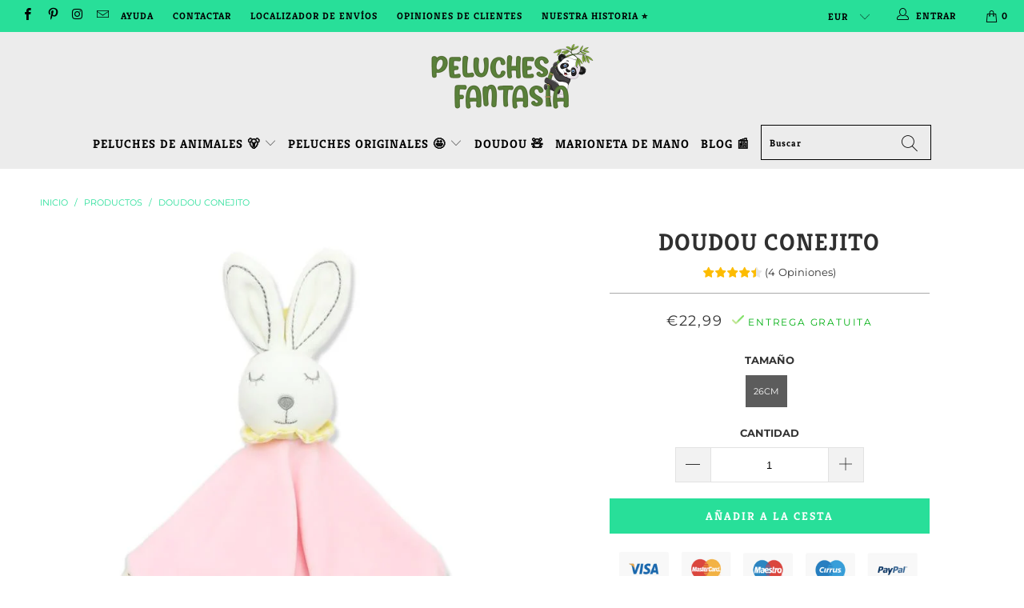

--- FILE ---
content_type: text/html; charset=utf-8
request_url: https://peluchesfantasia.com/no/products/doudou-conejito
body_size: 39379
content:


 <!DOCTYPE html>
<html lang="no"> <head> <meta charset="utf-8"> <meta http-equiv="cleartype" content="on"> <meta name="robots" content="index,follow"> <!-- Mobile Specific Metas --> <meta name="HandheldFriendly" content="True"> <meta name="MobileOptimized" content="320"> <meta name="viewport" content="width=device-width,initial-scale=1"> <meta name="theme-color" content="#ffffff"> <title>
      Doudou Conejito | Peluches Fantasía</title> <link rel="preconnect dns-prefetch" href="https://fonts.shopifycdn.com" /> <link rel="preconnect dns-prefetch" href="https://cdn.shopify.com" /> <link rel="preconnect dns-prefetch" href="https://v.shopify.com" /> <link rel="preconnect dns-prefetch" href="https://cdn.shopifycloud.com" /> <link rel="stylesheet" href="https://cdnjs.cloudflare.com/ajax/libs/fancybox/3.5.6/jquery.fancybox.css"> <link rel="stylesheet" href="https://maxcdn.bootstrapcdn.com/font-awesome/4.5.0/css/font-awesome.min.css">
<link href="https://fonts.googleapis.com/css?family=Merriweather:400,900,900i" rel="stylesheet"> <!-- Stylesheets Snow Theme --> <link href="//peluchesfantasia.com/cdn/shop/t/2/assets/styles.scss.css?v=17981206826270670761762592050" rel="stylesheet" type="text/css" media="all" /> <script>
      window.lazySizesConfig = window.lazySizesConfig || {};

      lazySizesConfig.expand = 300;
      lazySizesConfig.loadHidden = false;

      !function(a,b){var c=b(a,a.document);a.lazySizes=c,"object"==typeof module&&module.exports&&(module.exports=c)}(window,function(a,b){"use strict";if(b.getElementsByClassName){var c,d,e=b.documentElement,f=a.Date,g=a.HTMLPictureElement,h="addEventListener",i="getAttribute",j=a[h],k=a.setTimeout,l=a.requestAnimationFrame||k,m=a.requestIdleCallback,n=/^picture$/i,o=["load","error","lazyincluded","_lazyloaded"],p={},q=Array.prototype.forEach,r=function(a,b){return p[b]||(p[b]=new RegExp("(\\s|^)"+b+"(\\s|$)")),p[b].test(a[i]("class")||"")&&p[b]},s=function(a,b){r(a,b)||a.setAttribute("class",(a[i]("class")||"").trim()+" "+b)},t=function(a,b){var c;(c=r(a,b))&&a.setAttribute("class",(a[i]("class")||"").replace(c," "))},u=function(a,b,c){var d=c?h:"removeEventListener";c&&u(a,b),o.forEach(function(c){a[d](c,b)})},v=function(a,d,e,f,g){var h=b.createEvent("Event");return e||(e={}),e.instance=c,h.initEvent(d,!f,!g),h.detail=e,a.dispatchEvent(h),h},w=function(b,c){var e;!g&&(e=a.picturefill||d.pf)?(c&&c.src&&!b[i]("srcset")&&b.setAttribute("srcset",c.src),e({reevaluate:!0,elements:[b]})):c&&c.src&&(b.src=c.src)},x=function(a,b){return(getComputedStyle(a,null)||{})[b]},y=function(a,b,c){for(c=c||a.offsetWidth;c<d.minSize&&b&&!a._lazysizesWidth;)c=b.offsetWidth,b=b.parentNode;return c},z=function(){var a,c,d=[],e=[],f=d,g=function(){var b=f;for(f=d.length?e:d,a=!0,c=!1;b.length;)b.shift()();a=!1},h=function(d,e){a&&!e?d.apply(this,arguments):(f.push(d),c||(c=!0,(b.hidden?k:l)(g)))};return h._lsFlush=g,h}(),A=function(a,b){return b?function(){z(a)}:function(){var b=this,c=arguments;z(function(){a.apply(b,c)})}},B=function(a){var b,c=0,e=d.throttleDelay,g=d.ricTimeout,h=function(){b=!1,c=f.now(),a()},i=m&&g>49?function(){m(h,{timeout:g}),g!==d.ricTimeout&&(g=d.ricTimeout)}:A(function(){k(h)},!0);return function(a){var d;(a=a===!0)&&(g=33),b||(b=!0,d=e-(f.now()-c),0>d&&(d=0),a||9>d?i():k(i,d))}},C=function(a){var b,c,d=99,e=function(){b=null,a()},g=function(){var a=f.now()-c;d>a?k(g,d-a):(m||e)(e)};return function(){c=f.now(),b||(b=k(g,d))}};!function(){var b,c={lazyClass:"lazyload",loadedClass:"lazyloaded",loadingClass:"lazyloading",preloadClass:"lazypreload",errorClass:"lazyerror",autosizesClass:"lazyautosizes",srcAttr:"data-src",srcsetAttr:"data-srcset",sizesAttr:"data-sizes",minSize:40,customMedia:{},init:!0,expFactor:1.5,hFac:.8,loadMode:2,loadHidden:!0,ricTimeout:0,throttleDelay:125};d=a.lazySizesConfig||a.lazysizesConfig||{};for(b in c)b in d||(d[b]=c[b]);a.lazySizesConfig=d,k(function(){d.init&&F()})}();var D=function(){var g,l,m,o,p,y,D,F,G,H,I,J,K,L,M=/^img$/i,N=/^iframe$/i,O="onscroll"in a&&!/(gle|ing)bot/.test(navigator.userAgent),P=0,Q=0,R=0,S=-1,T=function(a){R--,a&&a.target&&u(a.target,T),(!a||0>R||!a.target)&&(R=0)},U=function(a,c){var d,f=a,g="hidden"==x(b.body,"visibility")||"hidden"!=x(a.parentNode,"visibility")&&"hidden"!=x(a,"visibility");for(F-=c,I+=c,G-=c,H+=c;g&&(f=f.offsetParent)&&f!=b.body&&f!=e;)g=(x(f,"opacity")||1)>0,g&&"visible"!=x(f,"overflow")&&(d=f.getBoundingClientRect(),g=H>d.left&&G<d.right&&I>d.top-1&&F<d.bottom+1);return g},V=function(){var a,f,h,j,k,m,n,p,q,r=c.elements;if((o=d.loadMode)&&8>R&&(a=r.length)){f=0,S++,null==K&&("expand"in d||(d.expand=e.clientHeight>500&&e.clientWidth>500?500:370),J=d.expand,K=J*d.expFactor),K>Q&&1>R&&S>2&&o>2&&!b.hidden?(Q=K,S=0):Q=o>1&&S>1&&6>R?J:P;for(;a>f;f++)if(r[f]&&!r[f]._lazyRace)if(O)if((p=r[f][i]("data-expand"))&&(m=1*p)||(m=Q),q!==m&&(y=innerWidth+m*L,D=innerHeight+m,n=-1*m,q=m),h=r[f].getBoundingClientRect(),(I=h.bottom)>=n&&(F=h.top)<=D&&(H=h.right)>=n*L&&(G=h.left)<=y&&(I||H||G||F)&&(d.loadHidden||"hidden"!=x(r[f],"visibility"))&&(l&&3>R&&!p&&(3>o||4>S)||U(r[f],m))){if(ba(r[f]),k=!0,R>9)break}else!k&&l&&!j&&4>R&&4>S&&o>2&&(g[0]||d.preloadAfterLoad)&&(g[0]||!p&&(I||H||G||F||"auto"!=r[f][i](d.sizesAttr)))&&(j=g[0]||r[f]);else ba(r[f]);j&&!k&&ba(j)}},W=B(V),X=function(a){s(a.target,d.loadedClass),t(a.target,d.loadingClass),u(a.target,Z),v(a.target,"lazyloaded")},Y=A(X),Z=function(a){Y({target:a.target})},$=function(a,b){try{a.contentWindow.location.replace(b)}catch(c){a.src=b}},_=function(a){var b,c=a[i](d.srcsetAttr);(b=d.customMedia[a[i]("data-media")||a[i]("media")])&&a.setAttribute("media",b),c&&a.setAttribute("srcset",c)},aa=A(function(a,b,c,e,f){var g,h,j,l,o,p;(o=v(a,"lazybeforeunveil",b)).defaultPrevented||(e&&(c?s(a,d.autosizesClass):a.setAttribute("sizes",e)),h=a[i](d.srcsetAttr),g=a[i](d.srcAttr),f&&(j=a.parentNode,l=j&&n.test(j.nodeName||"")),p=b.firesLoad||"src"in a&&(h||g||l),o={target:a},p&&(u(a,T,!0),clearTimeout(m),m=k(T,2500),s(a,d.loadingClass),u(a,Z,!0)),l&&q.call(j.getElementsByTagName("source"),_),h?a.setAttribute("srcset",h):g&&!l&&(N.test(a.nodeName)?$(a,g):a.src=g),f&&(h||l)&&w(a,{src:g})),a._lazyRace&&delete a._lazyRace,t(a,d.lazyClass),z(function(){(!p||a.complete&&a.naturalWidth>1)&&(p?T(o):R--,X(o))},!0)}),ba=function(a){var b,c=M.test(a.nodeName),e=c&&(a[i](d.sizesAttr)||a[i]("sizes")),f="auto"==e;(!f&&l||!c||!a[i]("src")&&!a.srcset||a.complete||r(a,d.errorClass)||!r(a,d.lazyClass))&&(b=v(a,"lazyunveilread").detail,f&&E.updateElem(a,!0,a.offsetWidth),a._lazyRace=!0,R++,aa(a,b,f,e,c))},ca=function(){if(!l){if(f.now()-p<999)return void k(ca,999);var a=C(function(){d.loadMode=3,W()});l=!0,d.loadMode=3,W(),j("scroll",function(){3==d.loadMode&&(d.loadMode=2),a()},!0)}};return{_:function(){p=f.now(),c.elements=b.getElementsByClassName(d.lazyClass),g=b.getElementsByClassName(d.lazyClass+" "+d.preloadClass),L=d.hFac,j("scroll",W,!0),j("resize",W,!0),a.MutationObserver?new MutationObserver(W).observe(e,{childList:!0,subtree:!0,attributes:!0}):(e[h]("DOMNodeInserted",W,!0),e[h]("DOMAttrModified",W,!0),setInterval(W,999)),j("hashchange",W,!0),["focus","mouseover","click","load","transitionend","animationend","webkitAnimationEnd"].forEach(function(a){b[h](a,W,!0)}),/d$|^c/.test(b.readyState)?ca():(j("load",ca),b[h]("DOMContentLoaded",W),k(ca,2e4)),c.elements.length?(V(),z._lsFlush()):W()},checkElems:W,unveil:ba}}(),E=function(){var a,c=A(function(a,b,c,d){var e,f,g;if(a._lazysizesWidth=d,d+="px",a.setAttribute("sizes",d),n.test(b.nodeName||""))for(e=b.getElementsByTagName("source"),f=0,g=e.length;g>f;f++)e[f].setAttribute("sizes",d);c.detail.dataAttr||w(a,c.detail)}),e=function(a,b,d){var e,f=a.parentNode;f&&(d=y(a,f,d),e=v(a,"lazybeforesizes",{width:d,dataAttr:!!b}),e.defaultPrevented||(d=e.detail.width,d&&d!==a._lazysizesWidth&&c(a,f,e,d)))},f=function(){var b,c=a.length;if(c)for(b=0;c>b;b++)e(a[b])},g=C(f);return{_:function(){a=b.getElementsByClassName(d.autosizesClass),j("resize",g)},checkElems:g,updateElem:e}}(),F=function(){F.i||(F.i=!0,E._(),D._())};return c={cfg:d,autoSizer:E,loader:D,init:F,uP:w,aC:s,rC:t,hC:r,fire:v,gW:y,rAF:z}}});

      !function(a,b){var c=function(){b(a.lazySizes),a.removeEventListener("lazyunveilread",c,!0)};b=b.bind(null,a,a.document),"object"==typeof module&&module.exports?b(require("lazysizes")):a.lazySizes?c():a.addEventListener("lazyunveilread",c,!0)}(window,function(a,b,c){"use strict";function d(){this.ratioElems=b.getElementsByClassName("lazyaspectratio"),this._setupEvents(),this.processImages()}if(a.addEventListener){var e,f,g,h=Array.prototype.forEach,i=/^picture$/i,j="data-aspectratio",k="img["+j+"]",l=function(b){return a.matchMedia?(l=function(a){return!a||(matchMedia(a)||{}).matches})(b):a.Modernizr&&Modernizr.mq?!b||Modernizr.mq(b):!b},m=c.aC,n=c.rC,o=c.cfg;d.prototype={_setupEvents:function(){var a=this,c=function(b){b.naturalWidth<36?a.addAspectRatio(b,!0):a.removeAspectRatio(b,!0)},d=function(){a.processImages()};b.addEventListener("load",function(a){a.target.getAttribute&&a.target.getAttribute(j)&&c(a.target)},!0),addEventListener("resize",function(){var b,d=function(){h.call(a.ratioElems,c)};return function(){clearTimeout(b),b=setTimeout(d,99)}}()),b.addEventListener("DOMContentLoaded",d),addEventListener("load",d)},processImages:function(a){var c,d;a||(a=b),c="length"in a&&!a.nodeName?a:a.querySelectorAll(k);for(d=0;d<c.length;d++)c[d].naturalWidth>36?this.removeAspectRatio(c[d]):this.addAspectRatio(c[d])},getSelectedRatio:function(a){var b,c,d,e,f,g=a.parentNode;if(g&&i.test(g.nodeName||""))for(d=g.getElementsByTagName("source"),b=0,c=d.length;c>b;b++)if(e=d[b].getAttribute("data-media")||d[b].getAttribute("media"),o.customMedia[e]&&(e=o.customMedia[e]),l(e)){f=d[b].getAttribute(j);break}return f||a.getAttribute(j)||""},parseRatio:function(){var a=/^\s*([+\d\.]+)(\s*[\/x]\s*([+\d\.]+))?\s*$/,b={};return function(c){var d;return!b[c]&&(d=c.match(a))&&(d[3]?b[c]=d[1]/d[3]:b[c]=1*d[1]),b[c]}}(),addAspectRatio:function(b,c){var d,e=b.offsetWidth,f=b.offsetHeight;return c||m(b,"lazyaspectratio"),36>e&&0>=f?void((e||f&&a.console)&&console.log("Define width or height of image, so we can calculate the other dimension")):(d=this.getSelectedRatio(b),d=this.parseRatio(d),void(d&&(e?b.style.height=e/d+"px":b.style.width=f*d+"px")))},removeAspectRatio:function(a){n(a,"lazyaspectratio"),a.style.height="",a.style.width="",a.removeAttribute(j)}},f=function(){g=a.jQuery||a.Zepto||a.shoestring||a.$,g&&g.fn&&!g.fn.imageRatio&&g.fn.filter&&g.fn.add&&g.fn.find?g.fn.imageRatio=function(){return e.processImages(this.find(k).add(this.filter(k))),this}:g=!1},f(),setTimeout(f),e=new d,a.imageRatio=e,"object"==typeof module&&module.exports?module.exports=e:"function"==typeof define&&define.amd&&define(e)}});

        !function(a,b){var c=function(){b(a.lazySizes),a.removeEventListener("lazyunveilread",c,!0)};b=b.bind(null,a,a.document),"object"==typeof module&&module.exports?b(require("lazysizes")):a.lazySizes?c():a.addEventListener("lazyunveilread",c,!0)}(window,function(a,b,c){"use strict";if(a.addEventListener){var d=/\s+/g,e=/\s*\|\s+|\s+\|\s*/g,f=/^(.+?)(?:\s+\[\s*(.+?)\s*\])(?:\s+\[\s*(.+?)\s*\])?$/,g=/^\s*\(*\s*type\s*:\s*(.+?)\s*\)*\s*$/,h=/\(|\)|'/,i={contain:1,cover:1},j=function(a){var b=c.gW(a,a.parentNode);return(!a._lazysizesWidth||b>a._lazysizesWidth)&&(a._lazysizesWidth=b),a._lazysizesWidth},k=function(a){var b;return b=(getComputedStyle(a)||{getPropertyValue:function(){}}).getPropertyValue("background-size"),!i[b]&&i[a.style.backgroundSize]&&(b=a.style.backgroundSize),b},l=function(a,b){if(b){var c=b.match(g);c&&c[1]?a.setAttribute("type",c[1]):a.setAttribute("media",lazySizesConfig.customMedia[b]||b)}},m=function(a,c,g){var h=b.createElement("picture"),i=c.getAttribute(lazySizesConfig.sizesAttr),j=c.getAttribute("data-ratio"),k=c.getAttribute("data-optimumx");c._lazybgset&&c._lazybgset.parentNode==c&&c.removeChild(c._lazybgset),Object.defineProperty(g,"_lazybgset",{value:c,writable:!0}),Object.defineProperty(c,"_lazybgset",{value:h,writable:!0}),a=a.replace(d," ").split(e),h.style.display="none",g.className=lazySizesConfig.lazyClass,1!=a.length||i||(i="auto"),a.forEach(function(a){var c,d=b.createElement("source");i&&"auto"!=i&&d.setAttribute("sizes",i),(c=a.match(f))?(d.setAttribute(lazySizesConfig.srcsetAttr,c[1]),l(d,c[2]),l(d,c[3])):d.setAttribute(lazySizesConfig.srcsetAttr,a),h.appendChild(d)}),i&&(g.setAttribute(lazySizesConfig.sizesAttr,i),c.removeAttribute(lazySizesConfig.sizesAttr),c.removeAttribute("sizes")),k&&g.setAttribute("data-optimumx",k),j&&g.setAttribute("data-ratio",j),h.appendChild(g),c.appendChild(h)},n=function(a){if(a.target._lazybgset){var b=a.target,d=b._lazybgset,e=b.currentSrc||b.src;if(e){var f=c.fire(d,"bgsetproxy",{src:e,useSrc:h.test(e)?JSON.stringify(e):e});f.defaultPrevented||(d.style.backgroundImage="url("+f.detail.useSrc+")")}b._lazybgsetLoading&&(c.fire(d,"_lazyloaded",{},!1,!0),delete b._lazybgsetLoading)}};addEventListener("lazybeforeunveil",function(a){var d,e,f;!a.defaultPrevented&&(d=a.target.getAttribute("data-bgset"))&&(f=a.target,e=b.createElement("img"),e.alt="",e._lazybgsetLoading=!0,a.detail.firesLoad=!0,m(d,f,e),setTimeout(function(){c.loader.unveil(e),c.rAF(function(){c.fire(e,"_lazyloaded",{},!0,!0),e.complete&&n({target:e})})}))}),b.addEventListener("load",n,!0),a.addEventListener("lazybeforesizes",function(a){if(a.detail.instance==c&&a.target._lazybgset&&a.detail.dataAttr){var b=a.target._lazybgset,d=k(b);i[d]&&(a.target._lazysizesParentFit=d,c.rAF(function(){a.target.setAttribute("data-parent-fit",d),a.target._lazysizesParentFit&&delete a.target._lazysizesParentFit}))}},!0),b.documentElement.addEventListener("lazybeforesizes",function(a){!a.defaultPrevented&&a.target._lazybgset&&a.detail.instance==c&&(a.detail.width=j(a.target._lazybgset))})}});</script> <meta name="description" content="Te va a encantar este Doudou Conejito que seducirá los corazones de tus hijos. Dar mucha ternura extra gracias a este fiel compañero. Suavidad óptima." /> <link rel="shortcut icon" type="image/x-icon" href="//peluchesfantasia.com/cdn/shop/files/kisspng-giant-panda-vector-graphics-bamboo-illustration-cl-giant-panda-bear-baby-pandas-clip-art-cute-panda-5b75b877249a13.7704809415344415911499_180x180.png?v=1614353856"> <link rel="apple-touch-icon" href="//peluchesfantasia.com/cdn/shop/files/kisspng-giant-panda-vector-graphics-bamboo-illustration-cl-giant-panda-bear-baby-pandas-clip-art-cute-panda-5b75b877249a13.7704809415344415911499_180x180.png?v=1614353856"/> <link rel="apple-touch-icon" sizes="57x57" href="//peluchesfantasia.com/cdn/shop/files/kisspng-giant-panda-vector-graphics-bamboo-illustration-cl-giant-panda-bear-baby-pandas-clip-art-cute-panda-5b75b877249a13.7704809415344415911499_57x57.png?v=1614353856"/> <link rel="apple-touch-icon" sizes="60x60" href="//peluchesfantasia.com/cdn/shop/files/kisspng-giant-panda-vector-graphics-bamboo-illustration-cl-giant-panda-bear-baby-pandas-clip-art-cute-panda-5b75b877249a13.7704809415344415911499_60x60.png?v=1614353856"/> <link rel="apple-touch-icon" sizes="72x72" href="//peluchesfantasia.com/cdn/shop/files/kisspng-giant-panda-vector-graphics-bamboo-illustration-cl-giant-panda-bear-baby-pandas-clip-art-cute-panda-5b75b877249a13.7704809415344415911499_72x72.png?v=1614353856"/> <link rel="apple-touch-icon" sizes="76x76" href="//peluchesfantasia.com/cdn/shop/files/kisspng-giant-panda-vector-graphics-bamboo-illustration-cl-giant-panda-bear-baby-pandas-clip-art-cute-panda-5b75b877249a13.7704809415344415911499_76x76.png?v=1614353856"/> <link rel="apple-touch-icon" sizes="114x114" href="//peluchesfantasia.com/cdn/shop/files/kisspng-giant-panda-vector-graphics-bamboo-illustration-cl-giant-panda-bear-baby-pandas-clip-art-cute-panda-5b75b877249a13.7704809415344415911499_114x114.png?v=1614353856"/> <link rel="apple-touch-icon" sizes="180x180" href="//peluchesfantasia.com/cdn/shop/files/kisspng-giant-panda-vector-graphics-bamboo-illustration-cl-giant-panda-bear-baby-pandas-clip-art-cute-panda-5b75b877249a13.7704809415344415911499_180x180.png?v=1614353856"/> <link rel="apple-touch-icon" sizes="228x228" href="//peluchesfantasia.com/cdn/shop/files/kisspng-giant-panda-vector-graphics-bamboo-illustration-cl-giant-panda-bear-baby-pandas-clip-art-cute-panda-5b75b877249a13.7704809415344415911499_228x228.png?v=1614353856"/> <!-- éviter le duplicate content sur Shopify canonical --> <!-- éviter le duplicate content sur Shopify canonical --> <!-- pinterest verification --> <meta name="p:domain_verify" content="04da49559a3dfaa02efcddaf710d1508"/> <!-- pinterest verification --> <!-- google search console verification --> <meta name="google-site-verification" content="cKT9VFO5pF-lkvCPiaSEbFRz-b-7pz2_2j7stjdfr9c" /> <!-- google search console verification --> <script>window.performance && window.performance.mark && window.performance.mark('shopify.content_for_header.start');</script><meta name="google-site-verification" content="cKT9VFO5pF-lkvCPiaSEbFRz-b-7pz2_2j7stjdfr9c">
<meta id="shopify-digital-wallet" name="shopify-digital-wallet" content="/48392306849/digital_wallets/dialog">
<meta name="shopify-checkout-api-token" content="e8c6ff5efff06e66dce8bc5e2c045739">
<link rel="alternate" hreflang="x-default" href="https://peluchesfantasia.com/products/doudou-conejito">
<link rel="alternate" hreflang="fr" href="https://peluchesfantasia.com/fr/products/doudou-conejito">
<link rel="alternate" hreflang="en" href="https://peluchesfantasia.com/en/products/doudou-conejito">
<link rel="alternate" hreflang="pl" href="https://peluchesfantasia.com/pl/products/doudou-conejito">
<link rel="alternate" hreflang="no" href="https://peluchesfantasia.com/no/products/doudou-conejito">
<link rel="alternate" type="application/json+oembed" href="https://peluchesfantasia.com/no/products/doudou-conejito.oembed">
<script async="async" src="/checkouts/internal/preloads.js?locale=no-ES"></script>
<link rel="preconnect" href="https://shop.app" crossorigin="anonymous">
<script async="async" src="https://shop.app/checkouts/internal/preloads.js?locale=no-ES&shop_id=48392306849" crossorigin="anonymous"></script>
<script id="apple-pay-shop-capabilities" type="application/json">{"shopId":48392306849,"countryCode":"FR","currencyCode":"EUR","merchantCapabilities":["supports3DS"],"merchantId":"gid:\/\/shopify\/Shop\/48392306849","merchantName":"Peluches Fantasía","requiredBillingContactFields":["postalAddress","email"],"requiredShippingContactFields":["postalAddress","email"],"shippingType":"shipping","supportedNetworks":["visa","masterCard","amex","maestro"],"total":{"type":"pending","label":"Peluches Fantasía","amount":"1.00"},"shopifyPaymentsEnabled":true,"supportsSubscriptions":true}</script>
<script id="shopify-features" type="application/json">{"accessToken":"e8c6ff5efff06e66dce8bc5e2c045739","betas":["rich-media-storefront-analytics"],"domain":"peluchesfantasia.com","predictiveSearch":true,"shopId":48392306849,"locale":"es"}</script>
<script>var Shopify = Shopify || {};
Shopify.shop = "peluchesfantasia.myshopify.com";
Shopify.locale = "no";
Shopify.currency = {"active":"EUR","rate":"1.0"};
Shopify.country = "ES";
Shopify.theme = {"name":"Peluches Fantasía 1.4.2","id":111458975905,"schema_name":"Snow Theme","schema_version":"1.4.2","theme_store_id":null,"role":"main"};
Shopify.theme.handle = "null";
Shopify.theme.style = {"id":null,"handle":null};
Shopify.cdnHost = "peluchesfantasia.com/cdn";
Shopify.routes = Shopify.routes || {};
Shopify.routes.root = "/no/";</script>
<script type="module">!function(o){(o.Shopify=o.Shopify||{}).modules=!0}(window);</script>
<script>!function(o){function n(){var o=[];function n(){o.push(Array.prototype.slice.apply(arguments))}return n.q=o,n}var t=o.Shopify=o.Shopify||{};t.loadFeatures=n(),t.autoloadFeatures=n()}(window);</script>
<script>
  window.ShopifyPay = window.ShopifyPay || {};
  window.ShopifyPay.apiHost = "shop.app\/pay";
  window.ShopifyPay.redirectState = null;
</script>
<script id="shop-js-analytics" type="application/json">{"pageType":"product"}</script>
<script defer="defer" async type="module" src="//peluchesfantasia.com/cdn/shopifycloud/shop-js/modules/v2/client.init-shop-cart-sync_DRRuZ9Jb.en.esm.js"></script>
<script defer="defer" async type="module" src="//peluchesfantasia.com/cdn/shopifycloud/shop-js/modules/v2/chunk.common_Bq80O0pE.esm.js"></script>
<script type="module">
  await import("//peluchesfantasia.com/cdn/shopifycloud/shop-js/modules/v2/client.init-shop-cart-sync_DRRuZ9Jb.en.esm.js");
await import("//peluchesfantasia.com/cdn/shopifycloud/shop-js/modules/v2/chunk.common_Bq80O0pE.esm.js");

  window.Shopify.SignInWithShop?.initShopCartSync?.({"fedCMEnabled":true,"windoidEnabled":true});

</script>
<script>
  window.Shopify = window.Shopify || {};
  if (!window.Shopify.featureAssets) window.Shopify.featureAssets = {};
  window.Shopify.featureAssets['shop-js'] = {"shop-cart-sync":["modules/v2/client.shop-cart-sync_CY6GlUyO.en.esm.js","modules/v2/chunk.common_Bq80O0pE.esm.js"],"init-fed-cm":["modules/v2/client.init-fed-cm_rCPA2mwL.en.esm.js","modules/v2/chunk.common_Bq80O0pE.esm.js"],"shop-button":["modules/v2/client.shop-button_BbiiMs1V.en.esm.js","modules/v2/chunk.common_Bq80O0pE.esm.js"],"init-windoid":["modules/v2/client.init-windoid_CeH2ldPv.en.esm.js","modules/v2/chunk.common_Bq80O0pE.esm.js"],"init-shop-cart-sync":["modules/v2/client.init-shop-cart-sync_DRRuZ9Jb.en.esm.js","modules/v2/chunk.common_Bq80O0pE.esm.js"],"shop-cash-offers":["modules/v2/client.shop-cash-offers_DA_Qgce8.en.esm.js","modules/v2/chunk.common_Bq80O0pE.esm.js","modules/v2/chunk.modal_OrVZAp2A.esm.js"],"init-shop-email-lookup-coordinator":["modules/v2/client.init-shop-email-lookup-coordinator_Boi2XQpp.en.esm.js","modules/v2/chunk.common_Bq80O0pE.esm.js"],"shop-toast-manager":["modules/v2/client.shop-toast-manager_DFZ6KygB.en.esm.js","modules/v2/chunk.common_Bq80O0pE.esm.js"],"avatar":["modules/v2/client.avatar_BTnouDA3.en.esm.js"],"pay-button":["modules/v2/client.pay-button_Dggf_qxG.en.esm.js","modules/v2/chunk.common_Bq80O0pE.esm.js"],"init-customer-accounts-sign-up":["modules/v2/client.init-customer-accounts-sign-up_DBLY8aTL.en.esm.js","modules/v2/client.shop-login-button_DXWcN-dk.en.esm.js","modules/v2/chunk.common_Bq80O0pE.esm.js","modules/v2/chunk.modal_OrVZAp2A.esm.js"],"shop-login-button":["modules/v2/client.shop-login-button_DXWcN-dk.en.esm.js","modules/v2/chunk.common_Bq80O0pE.esm.js","modules/v2/chunk.modal_OrVZAp2A.esm.js"],"init-shop-for-new-customer-accounts":["modules/v2/client.init-shop-for-new-customer-accounts_C4srtWVy.en.esm.js","modules/v2/client.shop-login-button_DXWcN-dk.en.esm.js","modules/v2/chunk.common_Bq80O0pE.esm.js","modules/v2/chunk.modal_OrVZAp2A.esm.js"],"init-customer-accounts":["modules/v2/client.init-customer-accounts_B87wJPkU.en.esm.js","modules/v2/client.shop-login-button_DXWcN-dk.en.esm.js","modules/v2/chunk.common_Bq80O0pE.esm.js","modules/v2/chunk.modal_OrVZAp2A.esm.js"],"shop-follow-button":["modules/v2/client.shop-follow-button_73Y7kLC8.en.esm.js","modules/v2/chunk.common_Bq80O0pE.esm.js","modules/v2/chunk.modal_OrVZAp2A.esm.js"],"checkout-modal":["modules/v2/client.checkout-modal_cwDmpVG-.en.esm.js","modules/v2/chunk.common_Bq80O0pE.esm.js","modules/v2/chunk.modal_OrVZAp2A.esm.js"],"lead-capture":["modules/v2/client.lead-capture_BhKPkfCX.en.esm.js","modules/v2/chunk.common_Bq80O0pE.esm.js","modules/v2/chunk.modal_OrVZAp2A.esm.js"],"shop-login":["modules/v2/client.shop-login_DUQNAY7C.en.esm.js","modules/v2/chunk.common_Bq80O0pE.esm.js","modules/v2/chunk.modal_OrVZAp2A.esm.js"],"payment-terms":["modules/v2/client.payment-terms_vFzUuRO4.en.esm.js","modules/v2/chunk.common_Bq80O0pE.esm.js","modules/v2/chunk.modal_OrVZAp2A.esm.js"]};
</script>
<script>(function() {
  var isLoaded = false;
  function asyncLoad() {
    if (isLoaded) return;
    isLoaded = true;
    var urls = ["https:\/\/cdn.ryviu.com\/v\/static\/js\/app.js?n=1\u0026shop=peluchesfantasia.myshopify.com"];
    for (var i = 0; i <urls.length; i++) {
      var s = document.createElement('script');
      s.type = 'text/javascript';
      s.async = true;
      s.src = urls[i];
      var x = document.getElementsByTagName('script')[0];
      x.parentNode.insertBefore(s, x);
    }
  };
  if(window.attachEvent) {
    window.attachEvent('onload', asyncLoad);
  } else {
    window.addEventListener('load', asyncLoad, false);
  }
})();</script>
<script id="__st">var __st={"a":48392306849,"offset":3600,"reqid":"78065abb-86c0-4b78-aabc-b3ed6d87b56e-1763669393","pageurl":"peluchesfantasia.com\/no\/products\/doudou-conejito","u":"c6ae0f9577a2","p":"product","rtyp":"product","rid":6632051835041};</script>
<script>window.ShopifyPaypalV4VisibilityTracking = true;</script>
<script id="captcha-bootstrap">!function(){'use strict';const t='contact',e='account',n='new_comment',o=[[t,t],['blogs',n],['comments',n],[t,'customer']],c=[[e,'customer_login'],[e,'guest_login'],[e,'recover_customer_password'],[e,'create_customer']],r=t=>t.map((([t,e])=>`form[action*='/${t}']:not([data-nocaptcha='true']) input[name='form_type'][value='${e}']`)).join(','),a=t=>()=>t?[...document.querySelectorAll(t)].map((t=>t.form)):[];function s(){const t=[...o],e=r(t);return a(e)}const i='password',u='form_key',d=['recaptcha-v3-token','g-recaptcha-response','h-captcha-response',i],f=()=>{try{return window.sessionStorage}catch{return}},m='__shopify_v',_=t=>t.elements[u];function p(t,e,n=!1){try{const o=window.sessionStorage,c=JSON.parse(o.getItem(e)),{data:r}=function(t){const{data:e,action:n}=t;return t[m]||n?{data:e,action:n}:{data:t,action:n}}(c);for(const[e,n]of Object.entries(r))t.elements[e]&&(t.elements[e].value=n);n&&o.removeItem(e)}catch(o){console.error('form repopulation failed',{error:o})}}const l='form_type',E='cptcha';function T(t){t.dataset[E]=!0}const w=window,h=w.document,L='Shopify',v='ce_forms',y='captcha';let A=!1;((t,e)=>{const n=(g='f06e6c50-85a8-45c8-87d0-21a2b65856fe',I='https://cdn.shopify.com/shopifycloud/storefront-forms-hcaptcha/ce_storefront_forms_captcha_hcaptcha.v1.5.2.iife.js',D={infoText:'Protegido por hCaptcha',privacyText:'Privacidad',termsText:'Términos'},(t,e,n)=>{const o=w[L][v],c=o.bindForm;if(c)return c(t,g,e,D).then(n);var r;o.q.push([[t,g,e,D],n]),r=I,A||(h.body.append(Object.assign(h.createElement('script'),{id:'captcha-provider',async:!0,src:r})),A=!0)});var g,I,D;w[L]=w[L]||{},w[L][v]=w[L][v]||{},w[L][v].q=[],w[L][y]=w[L][y]||{},w[L][y].protect=function(t,e){n(t,void 0,e),T(t)},Object.freeze(w[L][y]),function(t,e,n,w,h,L){const[v,y,A,g]=function(t,e,n){const i=e?o:[],u=t?c:[],d=[...i,...u],f=r(d),m=r(i),_=r(d.filter((([t,e])=>n.includes(e))));return[a(f),a(m),a(_),s()]}(w,h,L),I=t=>{const e=t.target;return e instanceof HTMLFormElement?e:e&&e.form},D=t=>v().includes(t);t.addEventListener('submit',(t=>{const e=I(t);if(!e)return;const n=D(e)&&!e.dataset.hcaptchaBound&&!e.dataset.recaptchaBound,o=_(e),c=g().includes(e)&&(!o||!o.value);(n||c)&&t.preventDefault(),c&&!n&&(function(t){try{if(!f())return;!function(t){const e=f();if(!e)return;const n=_(t);if(!n)return;const o=n.value;o&&e.removeItem(o)}(t);const e=Array.from(Array(32),(()=>Math.random().toString(36)[2])).join('');!function(t,e){_(t)||t.append(Object.assign(document.createElement('input'),{type:'hidden',name:u})),t.elements[u].value=e}(t,e),function(t,e){const n=f();if(!n)return;const o=[...t.querySelectorAll(`input[type='${i}']`)].map((({name:t})=>t)),c=[...d,...o],r={};for(const[a,s]of new FormData(t).entries())c.includes(a)||(r[a]=s);n.setItem(e,JSON.stringify({[m]:1,action:t.action,data:r}))}(t,e)}catch(e){console.error('failed to persist form',e)}}(e),e.submit())}));const S=(t,e)=>{t&&!t.dataset[E]&&(n(t,e.some((e=>e===t))),T(t))};for(const o of['focusin','change'])t.addEventListener(o,(t=>{const e=I(t);D(e)&&S(e,y())}));const B=e.get('form_key'),M=e.get(l),P=B&&M;t.addEventListener('DOMContentLoaded',(()=>{const t=y();if(P)for(const e of t)e.elements[l].value===M&&p(e,B);[...new Set([...A(),...v().filter((t=>'true'===t.dataset.shopifyCaptcha))])].forEach((e=>S(e,t)))}))}(h,new URLSearchParams(w.location.search),n,t,e,['guest_login'])})(!0,!1)}();</script>
<script integrity="sha256-52AcMU7V7pcBOXWImdc/TAGTFKeNjmkeM1Pvks/DTgc=" data-source-attribution="shopify.loadfeatures" defer="defer" src="//peluchesfantasia.com/cdn/shopifycloud/storefront/assets/storefront/load_feature-81c60534.js" crossorigin="anonymous"></script>
<script crossorigin="anonymous" defer="defer" src="//peluchesfantasia.com/cdn/shopifycloud/storefront/assets/shopify_pay/storefront-65b4c6d7.js?v=20250812"></script>
<script data-source-attribution="shopify.dynamic_checkout.dynamic.init">var Shopify=Shopify||{};Shopify.PaymentButton=Shopify.PaymentButton||{isStorefrontPortableWallets:!0,init:function(){window.Shopify.PaymentButton.init=function(){};var t=document.createElement("script");t.src="https://peluchesfantasia.com/cdn/shopifycloud/portable-wallets/latest/portable-wallets.es.js",t.type="module",document.head.appendChild(t)}};
</script>
<script data-source-attribution="shopify.dynamic_checkout.buyer_consent">
  function portableWalletsHideBuyerConsent(e){var t=document.getElementById("shopify-buyer-consent"),n=document.getElementById("shopify-subscription-policy-button");t&&n&&(t.classList.add("hidden"),t.setAttribute("aria-hidden","true"),n.removeEventListener("click",e))}function portableWalletsShowBuyerConsent(e){var t=document.getElementById("shopify-buyer-consent"),n=document.getElementById("shopify-subscription-policy-button");t&&n&&(t.classList.remove("hidden"),t.removeAttribute("aria-hidden"),n.addEventListener("click",e))}window.Shopify?.PaymentButton&&(window.Shopify.PaymentButton.hideBuyerConsent=portableWalletsHideBuyerConsent,window.Shopify.PaymentButton.showBuyerConsent=portableWalletsShowBuyerConsent);
</script>
<script data-source-attribution="shopify.dynamic_checkout.cart.bootstrap">document.addEventListener("DOMContentLoaded",(function(){function t(){return document.querySelector("shopify-accelerated-checkout-cart, shopify-accelerated-checkout")}if(t())Shopify.PaymentButton.init();else{new MutationObserver((function(e,n){t()&&(Shopify.PaymentButton.init(),n.disconnect())})).observe(document.body,{childList:!0,subtree:!0})}}));
</script>
<link id="shopify-accelerated-checkout-styles" rel="stylesheet" media="screen" href="https://peluchesfantasia.com/cdn/shopifycloud/portable-wallets/latest/accelerated-checkout-backwards-compat.css" crossorigin="anonymous">
<style id="shopify-accelerated-checkout-cart">
        #shopify-buyer-consent {
  margin-top: 1em;
  display: inline-block;
  width: 100%;
}

#shopify-buyer-consent.hidden {
  display: none;
}

#shopify-subscription-policy-button {
  background: none;
  border: none;
  padding: 0;
  text-decoration: underline;
  font-size: inherit;
  cursor: pointer;
}

#shopify-subscription-policy-button::before {
  box-shadow: none;
}

      </style>

<script>window.performance && window.performance.mark && window.performance.mark('shopify.content_for_header.end');</script>
    

<meta name="author" content="Peluches Fantasía">
<meta property="og:url" content="https://peluchesfantasia.com/no/products/doudou-conejito">
<meta property="og:site_name" content="Peluches Fantasía"> <meta property="og:type" content="product"> <meta property="og:title" content="Doudou Conejito"> <meta property="og:image" content="https://peluchesfantasia.com/cdn/shop/products/doudou-conejito_600x.jpg?v=1620977240"> <meta property="og:image:secure_url" content="https://peluchesfantasia.com/cdn/shop/products/doudou-conejito_600x.jpg?v=1620977240"> <meta property="og:image:width" content="800"> <meta property="og:image:height" content="800"> <meta property="product:price:amount" content="22,99"> <meta property="product:price:currency" content="EUR"> <meta property="og:description" content="Te va a encantar este Doudou Conejito que seducirá los corazones de tus hijos. Dar mucha ternura extra gracias a este fiel compañero. Suavidad óptima.">




<meta name="twitter:card" content="summary"> <meta name="twitter:title" content="Doudou Conejito"> <meta name="twitter:description" content="¿Necesita su hijo una doudou? Este doudou conejito será un gran compañero para pasar las noches sin su madre.


Calidad Premium : juguete relleno de algodón para un suave peluche de la más alta calidad.

Suavidad óptima : abrigo sedoso para abrazos inolvidables.


Edad : a partir de 3 años.

El tamaño : 26cm

Materiales : Algodón para el acolchado y felpa de poliéster para el forro.

Cuidado : Lavable a lavadora a 30°C.
ENVÍO GRATIS
"> <meta name="twitter:image" content="https://peluchesfantasia.com/cdn/shop/products/doudou-conejito_240x.jpg?v=1620977240"> <meta name="twitter:image:width" content="240"> <meta name="twitter:image:height" content="240">

    
    
  	  
<!-- RYVIU APP :: Settings global --> <script>
        var ryviu_global_settings = {"form":{"required":"Por favor, introduzca los campos obligatorios","addPhotos":"Subir fotos","showTitle":true,"titleForm":"Calif\u00edcanos","titleName":"Su nombre","colorInput":"#464646","colorTitle":"#696969","noticeName":"Your name is required field","titleEmail":"Su correo electr\u00f3nico","titleReply":"Respuestas","autoPublish":true,"buttonReply":"Enviar","colorNotice":"#dd2c00","colorSubmit":"#ffffff","noticeEmail":"Your email is required and valid email","qualityText":"Calidad","titleSubmit":"Env\u00ede su opini\u00f3n","titleComment":"Comentario","titleSubject":"T\u00edtulo","titleSuccess":"Thank you! Your review is submited.","colorStarForm":"#ececec","commentButton":"Opinar","noticeSubject":"Title is required field","showtitleForm":true,"errorSentReply":"No puedo enviar su respuesta","titleMessenger":"Contenido","noticeMessenger":"Your review is required field","placeholderName":"John Smith","productNotFound":"No se ha encontrado","starActivecolor":"#fdbc00","titleReplyWrite":"Escriba una respuesta","backgroundSubmit":"#00aeef","placeholderEmail":"example@yourdomain.com","buttonCancelReply":"Cancelar","placeholderSubject":"T\u00edtulo","replyIsunderReivew":"Su respuesta est\u00e1 siendo revisada","titleWriteEmailForm":"Clasificaci\u00f3n","placeholderMessenger":"Escribe algo","loadAfterContentLoaded":true,"placeholderCommentMessenger":"Marcador de posici\u00f3n de texto"},"questions":{"by_text":"Author","of_text":"of","on_text":"on","des_form":"Ask a question to the community here","name_form":"Your Name","email_form":"Your E-Mail Adresse","input_text":"Have a question? Search for answers","title_form":"No answer found?","answer_form":"Your answers","answer_text":"Answer question","newest_text":"Latest New","notice_form":"Complete before submitting","submit_form":"Send a question","helpful_text":"Most helpful","showing_text":"Show","question_form":"Your question","titleCustomer":"","community_text":"Ask the community here","questions_text":"questions","title_answer_form":"Answer question","ask_community_text":"Ask the community","submit_answer_form":"Send a reply","write_question_text":"Ask a question","question_answer_form":"Question","placeholder_answer_form":"Answer is a required field!","placeholder_question_form":"Question is a required field!"},"mail_settings":{"time":3,"email_logo":"https:\/\/imgs.ryviu.com\/295536591\/2021\/07\/zdyoSz3coeylQav6UDrSkMEonZi1OdxzYsKjyiDU.jpeg","domain_shop":"https:\/\/peluchesfantasia.com","notiToAdmin":false,"replyTemplate":"default","notiToCustomer":true,"autoSendRequest":true,"email_from_name":"Peluches Fantas\u00eda","enableOrderHook":true,"newReviewNotice":true,"questionTemplate":"default","requestReviewTemplate":"default"},"review_widget":{"star":1,"style":"style2","title":true,"byText":"por","ofText":"de","tstar1":"Terrible","tstar2":"Pobre","tstar3":"Media","tstar4":"Muy bueno","tstar5":"Excelente","average":"Promedio","nostars":false,"nowrite":false,"seeLess":"Ver menos","seeMore":"Ver m\u00e1s","hideFlag":false,"hidedate":false,"loadMore":"Cargar m\u00e1s","noavatar":false,"noreview":true,"order_by":"late","showText":"Show:","showspam":true,"starText":"Estrella","thankYou":"Gracias!","clearText":"Claro","clear_all":"Borrar todo","noReviews":"No reviews","outofText":"out of","random_to":20,"replyText":"","ryplyText":"Comentarios","starStyle":"style1","starcolor":"#e6e6e6","starsText":"estrellas","colorTitle":"#6c8187","colorWrite":"#ffffff","customDate":"dd\/MM\/yy","dateSelect":"dateDefaut","helpulText":"\u00bfEsto es \u00fatil?","latestText":"M\u00e1s reciente:","nolastname":false,"oldestText":"Oldest","paddingTop":"0","reviewText":"revisar","sortbyText":"Ordenar por:","starHeight":13,"titleWrite":"Escriba un comentario","borderColor":"#ffffff","borderStyle":"solid","borderWidth":"0","colorAvatar":"#f8f8f8","filter_list":"Filtro","firstReview":"Write a first review now","paddingLeft":"0","random_from":0,"repliesText":"Respuestas","reviewsText":"aviso","showingText":"Mostrar","disableReply":false,"filter_photo":"Con fotos","paddingRight":"0","payment_type":"Monthly","textNotFound":"No se han encontrado resultados","textVerified":"Compra verificada","colorVerified":"#05d92d","disableHelpul":false,"disableWidget":false,"filter_review":"Filtrar opiniones","paddingBottom":"0","titleCustomer":"Comentarios de los clientes","customerPhotos":"Fotos de clientes","featureSidebar":false,"filter_replies":"Con respuestas","filter_reviews":"all","imagesSortText":"Im\u00e1genes de la clasificaci\u00f3n:","submitDoneText":"Se ha enviado la revisi\u00f3n","backgroundRyviu":"transparent","backgroundWrite":"#ffb102","disablePurchase":false,"reviewTotalText":"Opini\u00f3n","starActiveStyle":"style1","starActivecolor":"#fdbc00","submitErrorText":"No se puede enviar su revisi\u00f3n","emptyDescription":"No hay opiniones","noticeWriteFirst":"Sea el primero en","reviewTotalTexts":"Opiniones","textHeaderFeature":"Opiniones","show_title_customer":false,"filter_reviews_local":"US"},"design_settings":{"date":"timeago","sort":"late","paging":"load_more","showing":30,"timeAgo":false,"url_shop":"peluchesfantasia.com","approving":true,"colection":true,"no_number":false,"no_review":true,"defautDate":"timeago","defaultDate":"d\/m\/y","client_theme":"default","product_slug":"","verify_reply":true,"verify_review":true,"reviews_per_page":"10"},"import_settings":{"nameAuto":true,"translate":true,"formatName":"random","inCountries":[],"only_images":true,"remove_text":"","number_export":200,"disable_less_reviews":3,"remove_title_reviews":true,"disable_empty_reviews":true,"disable_product_reviews":true}};</script>
<!-- RYVIU APP --> <script>
    
      
    window.ufeStore = {
      collections: [263397867681],
      tags: 'Conejo,Doudou,Rosa'.split(','),
      selectedVariantId: 39518039015585,
      moneyFormat: "€{{amount_with_comma_separator}}",
      moneyFormatWithCurrency: "€{{amount_with_comma_separator}} EUR",
      currency: "EUR",
      customerId: null,
      productAvailable: true,
      productMapping: []
    }
    
    
      window.ufeStore.cartTotal = 0;
      
    
    
    
    window.isUfeInstalled = false;
    function ufeScriptLoader(scriptUrl) {
        var element = document.createElement('script');
        element.src = scriptUrl;
        element.type = 'text/javascript';
        document.getElementsByTagName('head')[0].appendChild(element);
    }
    if(window.isUfeInstalled) console.log('%c UFE: Funnel Engines ⚡️ Full Throttle  🦾😎!', 'font-weight: bold; letter-spacing: 2px; font-family: system-ui, -apple-system, BlinkMacSystemFont, "Segoe UI", "Roboto", "Oxygen", "Ubuntu", Arial, sans-serif;font-size: 20px;color: rgb(25, 124, 255); text-shadow: 2px 2px 0 rgb(62, 246, 255)');
    if(!('noModule' in HTMLScriptElement.prototype) && window.isUfeInstalled) {
        ufeScriptLoader('https://ufe.helixo.co/scripts/sdk.es5.min.js');
        console.log('UFE: ES5 Script Loading');
    }</script> <!-- SEO, JSON‑LD, Schema -->


<script type="application/ld+json">
{
	"@context": "https://schema.org",
	"@type": "BreadcrumbList",
	"itemListElement": [{
		"@type": "ListItem",
		"position": 1,
		"name": "Peluches Fantasía",
		"item": "https://peluchesfantasia.com"
		},{
		"@type": "ListItem",
		"position": 2,
		"name": "Doudou Conejito",
		"item": "https://peluchesfantasia.com/no/products/doudou-conejito"
	}]
}
</script>






<link rel="canonical" href="https://peluchesfantasia.com/no/products/doudou-conejito">
<link href="https://monorail-edge.shopifysvc.com" rel="dns-prefetch">
<script>(function(){if ("sendBeacon" in navigator && "performance" in window) {try {var session_token_from_headers = performance.getEntriesByType('navigation')[0].serverTiming.find(x => x.name == '_s').description;} catch {var session_token_from_headers = undefined;}var session_cookie_matches = document.cookie.match(/_shopify_s=([^;]*)/);var session_token_from_cookie = session_cookie_matches && session_cookie_matches.length === 2 ? session_cookie_matches[1] : "";var session_token = session_token_from_headers || session_token_from_cookie || "";function handle_abandonment_event(e) {var entries = performance.getEntries().filter(function(entry) {return /monorail-edge.shopifysvc.com/.test(entry.name);});if (!window.abandonment_tracked && entries.length === 0) {window.abandonment_tracked = true;var currentMs = Date.now();var navigation_start = performance.timing.navigationStart;var payload = {shop_id: 48392306849,url: window.location.href,navigation_start,duration: currentMs - navigation_start,session_token,page_type: "product"};window.navigator.sendBeacon("https://monorail-edge.shopifysvc.com/v1/produce", JSON.stringify({schema_id: "online_store_buyer_site_abandonment/1.1",payload: payload,metadata: {event_created_at_ms: currentMs,event_sent_at_ms: currentMs}}));}}window.addEventListener('pagehide', handle_abandonment_event);}}());</script>
<script id="web-pixels-manager-setup">(function e(e,d,r,n,o){if(void 0===o&&(o={}),!Boolean(null===(a=null===(i=window.Shopify)||void 0===i?void 0:i.analytics)||void 0===a?void 0:a.replayQueue)){var i,a;window.Shopify=window.Shopify||{};var t=window.Shopify;t.analytics=t.analytics||{};var s=t.analytics;s.replayQueue=[],s.publish=function(e,d,r){return s.replayQueue.push([e,d,r]),!0};try{self.performance.mark("wpm:start")}catch(e){}var l=function(){var e={modern:/Edge?\/(1{2}[4-9]|1[2-9]\d|[2-9]\d{2}|\d{4,})\.\d+(\.\d+|)|Firefox\/(1{2}[4-9]|1[2-9]\d|[2-9]\d{2}|\d{4,})\.\d+(\.\d+|)|Chrom(ium|e)\/(9{2}|\d{3,})\.\d+(\.\d+|)|(Maci|X1{2}).+ Version\/(15\.\d+|(1[6-9]|[2-9]\d|\d{3,})\.\d+)([,.]\d+|)( \(\w+\)|)( Mobile\/\w+|) Safari\/|Chrome.+OPR\/(9{2}|\d{3,})\.\d+\.\d+|(CPU[ +]OS|iPhone[ +]OS|CPU[ +]iPhone|CPU IPhone OS|CPU iPad OS)[ +]+(15[._]\d+|(1[6-9]|[2-9]\d|\d{3,})[._]\d+)([._]\d+|)|Android:?[ /-](13[3-9]|1[4-9]\d|[2-9]\d{2}|\d{4,})(\.\d+|)(\.\d+|)|Android.+Firefox\/(13[5-9]|1[4-9]\d|[2-9]\d{2}|\d{4,})\.\d+(\.\d+|)|Android.+Chrom(ium|e)\/(13[3-9]|1[4-9]\d|[2-9]\d{2}|\d{4,})\.\d+(\.\d+|)|SamsungBrowser\/([2-9]\d|\d{3,})\.\d+/,legacy:/Edge?\/(1[6-9]|[2-9]\d|\d{3,})\.\d+(\.\d+|)|Firefox\/(5[4-9]|[6-9]\d|\d{3,})\.\d+(\.\d+|)|Chrom(ium|e)\/(5[1-9]|[6-9]\d|\d{3,})\.\d+(\.\d+|)([\d.]+$|.*Safari\/(?![\d.]+ Edge\/[\d.]+$))|(Maci|X1{2}).+ Version\/(10\.\d+|(1[1-9]|[2-9]\d|\d{3,})\.\d+)([,.]\d+|)( \(\w+\)|)( Mobile\/\w+|) Safari\/|Chrome.+OPR\/(3[89]|[4-9]\d|\d{3,})\.\d+\.\d+|(CPU[ +]OS|iPhone[ +]OS|CPU[ +]iPhone|CPU IPhone OS|CPU iPad OS)[ +]+(10[._]\d+|(1[1-9]|[2-9]\d|\d{3,})[._]\d+)([._]\d+|)|Android:?[ /-](13[3-9]|1[4-9]\d|[2-9]\d{2}|\d{4,})(\.\d+|)(\.\d+|)|Mobile Safari.+OPR\/([89]\d|\d{3,})\.\d+\.\d+|Android.+Firefox\/(13[5-9]|1[4-9]\d|[2-9]\d{2}|\d{4,})\.\d+(\.\d+|)|Android.+Chrom(ium|e)\/(13[3-9]|1[4-9]\d|[2-9]\d{2}|\d{4,})\.\d+(\.\d+|)|Android.+(UC? ?Browser|UCWEB|U3)[ /]?(15\.([5-9]|\d{2,})|(1[6-9]|[2-9]\d|\d{3,})\.\d+)\.\d+|SamsungBrowser\/(5\.\d+|([6-9]|\d{2,})\.\d+)|Android.+MQ{2}Browser\/(14(\.(9|\d{2,})|)|(1[5-9]|[2-9]\d|\d{3,})(\.\d+|))(\.\d+|)|K[Aa][Ii]OS\/(3\.\d+|([4-9]|\d{2,})\.\d+)(\.\d+|)/},d=e.modern,r=e.legacy,n=navigator.userAgent;return n.match(d)?"modern":n.match(r)?"legacy":"unknown"}(),u="modern"===l?"modern":"legacy",c=(null!=n?n:{modern:"",legacy:""})[u],f=function(e){return[e.baseUrl,"/wpm","/b",e.hashVersion,"modern"===e.buildTarget?"m":"l",".js"].join("")}({baseUrl:d,hashVersion:r,buildTarget:u}),m=function(e){var d=e.version,r=e.bundleTarget,n=e.surface,o=e.pageUrl,i=e.monorailEndpoint;return{emit:function(e){var a=e.status,t=e.errorMsg,s=(new Date).getTime(),l=JSON.stringify({metadata:{event_sent_at_ms:s},events:[{schema_id:"web_pixels_manager_load/3.1",payload:{version:d,bundle_target:r,page_url:o,status:a,surface:n,error_msg:t},metadata:{event_created_at_ms:s}}]});if(!i)return console&&console.warn&&console.warn("[Web Pixels Manager] No Monorail endpoint provided, skipping logging."),!1;try{return self.navigator.sendBeacon.bind(self.navigator)(i,l)}catch(e){}var u=new XMLHttpRequest;try{return u.open("POST",i,!0),u.setRequestHeader("Content-Type","text/plain"),u.send(l),!0}catch(e){return console&&console.warn&&console.warn("[Web Pixels Manager] Got an unhandled error while logging to Monorail."),!1}}}}({version:r,bundleTarget:l,surface:e.surface,pageUrl:self.location.href,monorailEndpoint:e.monorailEndpoint});try{o.browserTarget=l,function(e){var d=e.src,r=e.async,n=void 0===r||r,o=e.onload,i=e.onerror,a=e.sri,t=e.scriptDataAttributes,s=void 0===t?{}:t,l=document.createElement("script"),u=document.querySelector("head"),c=document.querySelector("body");if(l.async=n,l.src=d,a&&(l.integrity=a,l.crossOrigin="anonymous"),s)for(var f in s)if(Object.prototype.hasOwnProperty.call(s,f))try{l.dataset[f]=s[f]}catch(e){}if(o&&l.addEventListener("load",o),i&&l.addEventListener("error",i),u)u.appendChild(l);else{if(!c)throw new Error("Did not find a head or body element to append the script");c.appendChild(l)}}({src:f,async:!0,onload:function(){if(!function(){var e,d;return Boolean(null===(d=null===(e=window.Shopify)||void 0===e?void 0:e.analytics)||void 0===d?void 0:d.initialized)}()){var d=window.webPixelsManager.init(e)||void 0;if(d){var r=window.Shopify.analytics;r.replayQueue.forEach((function(e){var r=e[0],n=e[1],o=e[2];d.publishCustomEvent(r,n,o)})),r.replayQueue=[],r.publish=d.publishCustomEvent,r.visitor=d.visitor,r.initialized=!0}}},onerror:function(){return m.emit({status:"failed",errorMsg:"".concat(f," has failed to load")})},sri:function(e){var d=/^sha384-[A-Za-z0-9+/=]+$/;return"string"==typeof e&&d.test(e)}(c)?c:"",scriptDataAttributes:o}),m.emit({status:"loading"})}catch(e){m.emit({status:"failed",errorMsg:(null==e?void 0:e.message)||"Unknown error"})}}})({shopId: 48392306849,storefrontBaseUrl: "https://peluchesfantasia.com",extensionsBaseUrl: "https://extensions.shopifycdn.com/cdn/shopifycloud/web-pixels-manager",monorailEndpoint: "https://monorail-edge.shopifysvc.com/unstable/produce_batch",surface: "storefront-renderer",enabledBetaFlags: ["2dca8a86"],webPixelsConfigList: [{"id":"1046413641","configuration":"{\"endpoint\":\"https:\\\/\\\/api.parcelpanel.com\",\"debugMode\":\"false\"}","eventPayloadVersion":"v1","runtimeContext":"STRICT","scriptVersion":"f2b9a7bfa08fd9028733e48bf62dd9f1","type":"APP","apiClientId":2681387,"privacyPurposes":["ANALYTICS"],"dataSharingAdjustments":{"protectedCustomerApprovalScopes":["read_customer_address","read_customer_email","read_customer_name","read_customer_personal_data","read_customer_phone"]}},{"id":"1015054665","configuration":"{\"config\":\"{\\\"pixel_id\\\":\\\"AW-339206311\\\",\\\"target_country\\\":\\\"ES\\\",\\\"gtag_events\\\":[{\\\"type\\\":\\\"search\\\",\\\"action_label\\\":\\\"AW-339206311\\\/KB8QCLOu9dECEKfB36EB\\\"},{\\\"type\\\":\\\"begin_checkout\\\",\\\"action_label\\\":\\\"AW-339206311\\\/LwzZCLCu9dECEKfB36EB\\\"},{\\\"type\\\":\\\"view_item\\\",\\\"action_label\\\":[\\\"AW-339206311\\\/IEJXCKqu9dECEKfB36EB\\\",\\\"MC-BN12J11530\\\"]},{\\\"type\\\":\\\"purchase\\\",\\\"action_label\\\":[\\\"AW-339206311\\\/S8GlCKeu9dECEKfB36EB\\\",\\\"MC-BN12J11530\\\"]},{\\\"type\\\":\\\"page_view\\\",\\\"action_label\\\":[\\\"AW-339206311\\\/SaMuCKSu9dECEKfB36EB\\\",\\\"MC-BN12J11530\\\"]},{\\\"type\\\":\\\"add_payment_info\\\",\\\"action_label\\\":\\\"AW-339206311\\\/pMGFCLau9dECEKfB36EB\\\"},{\\\"type\\\":\\\"add_to_cart\\\",\\\"action_label\\\":\\\"AW-339206311\\\/vP4WCK2u9dECEKfB36EB\\\"}],\\\"enable_monitoring_mode\\\":false}\"}","eventPayloadVersion":"v1","runtimeContext":"OPEN","scriptVersion":"b2a88bafab3e21179ed38636efcd8a93","type":"APP","apiClientId":1780363,"privacyPurposes":[],"dataSharingAdjustments":{"protectedCustomerApprovalScopes":["read_customer_address","read_customer_email","read_customer_name","read_customer_personal_data","read_customer_phone"]}},{"id":"438829385","configuration":"{\"pixel_id\":\"3087149338060931\",\"pixel_type\":\"facebook_pixel\",\"metaapp_system_user_token\":\"-\"}","eventPayloadVersion":"v1","runtimeContext":"OPEN","scriptVersion":"ca16bc87fe92b6042fbaa3acc2fbdaa6","type":"APP","apiClientId":2329312,"privacyPurposes":["ANALYTICS","MARKETING","SALE_OF_DATA"],"dataSharingAdjustments":{"protectedCustomerApprovalScopes":["read_customer_address","read_customer_email","read_customer_name","read_customer_personal_data","read_customer_phone"]}},{"id":"148439369","configuration":"{\"tagID\":\"2612781623143\"}","eventPayloadVersion":"v1","runtimeContext":"STRICT","scriptVersion":"18031546ee651571ed29edbe71a3550b","type":"APP","apiClientId":3009811,"privacyPurposes":["ANALYTICS","MARKETING","SALE_OF_DATA"],"dataSharingAdjustments":{"protectedCustomerApprovalScopes":["read_customer_address","read_customer_email","read_customer_name","read_customer_personal_data","read_customer_phone"]}},{"id":"169476425","eventPayloadVersion":"v1","runtimeContext":"LAX","scriptVersion":"1","type":"CUSTOM","privacyPurposes":["ANALYTICS"],"name":"Google Analytics tag (migrated)"},{"id":"shopify-app-pixel","configuration":"{}","eventPayloadVersion":"v1","runtimeContext":"STRICT","scriptVersion":"0450","apiClientId":"shopify-pixel","type":"APP","privacyPurposes":["ANALYTICS","MARKETING"]},{"id":"shopify-custom-pixel","eventPayloadVersion":"v1","runtimeContext":"LAX","scriptVersion":"0450","apiClientId":"shopify-pixel","type":"CUSTOM","privacyPurposes":["ANALYTICS","MARKETING"]}],isMerchantRequest: false,initData: {"shop":{"name":"Peluches Fantasía","paymentSettings":{"currencyCode":"EUR"},"myshopifyDomain":"peluchesfantasia.myshopify.com","countryCode":"FR","storefrontUrl":"https:\/\/peluchesfantasia.com\/no"},"customer":null,"cart":null,"checkout":null,"productVariants":[{"price":{"amount":22.99,"currencyCode":"EUR"},"product":{"title":"Doudou Conejito","vendor":"Peluches Fantasía","id":"6632051835041","untranslatedTitle":"Doudou Conejito","url":"\/no\/products\/doudou-conejito","type":"Doudou"},"id":"39518039015585","image":{"src":"\/\/peluchesfantasia.com\/cdn\/shop\/products\/doudou-conejito.jpg?v=1620977240"},"sku":"152:4#26CM;14:365458#TH046-pink Bunny","title":"26CM","untranslatedTitle":"26CM"}],"purchasingCompany":null},},"https://peluchesfantasia.com/cdn","ae1676cfwd2530674p4253c800m34e853cb",{"modern":"","legacy":""},{"shopId":"48392306849","storefrontBaseUrl":"https:\/\/peluchesfantasia.com","extensionBaseUrl":"https:\/\/extensions.shopifycdn.com\/cdn\/shopifycloud\/web-pixels-manager","surface":"storefront-renderer","enabledBetaFlags":"[\"2dca8a86\"]","isMerchantRequest":"false","hashVersion":"ae1676cfwd2530674p4253c800m34e853cb","publish":"custom","events":"[[\"page_viewed\",{}],[\"product_viewed\",{\"productVariant\":{\"price\":{\"amount\":22.99,\"currencyCode\":\"EUR\"},\"product\":{\"title\":\"Doudou Conejito\",\"vendor\":\"Peluches Fantasía\",\"id\":\"6632051835041\",\"untranslatedTitle\":\"Doudou Conejito\",\"url\":\"\/no\/products\/doudou-conejito\",\"type\":\"Doudou\"},\"id\":\"39518039015585\",\"image\":{\"src\":\"\/\/peluchesfantasia.com\/cdn\/shop\/products\/doudou-conejito.jpg?v=1620977240\"},\"sku\":\"152:4#26CM;14:365458#TH046-pink Bunny\",\"title\":\"26CM\",\"untranslatedTitle\":\"26CM\"}}]]"});</script><script>
  window.ShopifyAnalytics = window.ShopifyAnalytics || {};
  window.ShopifyAnalytics.meta = window.ShopifyAnalytics.meta || {};
  window.ShopifyAnalytics.meta.currency = 'EUR';
  var meta = {"product":{"id":6632051835041,"gid":"gid:\/\/shopify\/Product\/6632051835041","vendor":"Peluches Fantasía","type":"Doudou","variants":[{"id":39518039015585,"price":2299,"name":"Doudou Conejito - 26CM","public_title":"26CM","sku":"152:4#26CM;14:365458#TH046-pink Bunny"}],"remote":false},"page":{"pageType":"product","resourceType":"product","resourceId":6632051835041}};
  for (var attr in meta) {
    window.ShopifyAnalytics.meta[attr] = meta[attr];
  }
</script>
<script class="analytics">
  (function () {
    var customDocumentWrite = function(content) {
      var jquery = null;

      if (window.jQuery) {
        jquery = window.jQuery;
      } else if (window.Checkout && window.Checkout.$) {
        jquery = window.Checkout.$;
      }

      if (jquery) {
        jquery('body').append(content);
      }
    };

    var hasLoggedConversion = function(token) {
      if (token) {
        return document.cookie.indexOf('loggedConversion=' + token) !== -1;
      }
      return false;
    }

    var setCookieIfConversion = function(token) {
      if (token) {
        var twoMonthsFromNow = new Date(Date.now());
        twoMonthsFromNow.setMonth(twoMonthsFromNow.getMonth() + 2);

        document.cookie = 'loggedConversion=' + token + '; expires=' + twoMonthsFromNow;
      }
    }

    var trekkie = window.ShopifyAnalytics.lib = window.trekkie = window.trekkie || [];
    if (trekkie.integrations) {
      return;
    }
    trekkie.methods = [
      'identify',
      'page',
      'ready',
      'track',
      'trackForm',
      'trackLink'
    ];
    trekkie.factory = function(method) {
      return function() {
        var args = Array.prototype.slice.call(arguments);
        args.unshift(method);
        trekkie.push(args);
        return trekkie;
      };
    };
    for (var i = 0; i < trekkie.methods.length; i++) {
      var key = trekkie.methods[i];
      trekkie[key] = trekkie.factory(key);
    }
    trekkie.load = function(config) {
      trekkie.config = config || {};
      trekkie.config.initialDocumentCookie = document.cookie;
      var first = document.getElementsByTagName('script')[0];
      var script = document.createElement('script');
      script.type = 'text/javascript';
      script.onerror = function(e) {
        var scriptFallback = document.createElement('script');
        scriptFallback.type = 'text/javascript';
        scriptFallback.onerror = function(error) {
                var Monorail = {
      produce: function produce(monorailDomain, schemaId, payload) {
        var currentMs = new Date().getTime();
        var event = {
          schema_id: schemaId,
          payload: payload,
          metadata: {
            event_created_at_ms: currentMs,
            event_sent_at_ms: currentMs
          }
        };
        return Monorail.sendRequest("https://" + monorailDomain + "/v1/produce", JSON.stringify(event));
      },
      sendRequest: function sendRequest(endpointUrl, payload) {
        // Try the sendBeacon API
        if (window && window.navigator && typeof window.navigator.sendBeacon === 'function' && typeof window.Blob === 'function' && !Monorail.isIos12()) {
          var blobData = new window.Blob([payload], {
            type: 'text/plain'
          });

          if (window.navigator.sendBeacon(endpointUrl, blobData)) {
            return true;
          } // sendBeacon was not successful

        } // XHR beacon

        var xhr = new XMLHttpRequest();

        try {
          xhr.open('POST', endpointUrl);
          xhr.setRequestHeader('Content-Type', 'text/plain');
          xhr.send(payload);
        } catch (e) {
          console.log(e);
        }

        return false;
      },
      isIos12: function isIos12() {
        return window.navigator.userAgent.lastIndexOf('iPhone; CPU iPhone OS 12_') !== -1 || window.navigator.userAgent.lastIndexOf('iPad; CPU OS 12_') !== -1;
      }
    };
    Monorail.produce('monorail-edge.shopifysvc.com',
      'trekkie_storefront_load_errors/1.1',
      {shop_id: 48392306849,
      theme_id: 111458975905,
      app_name: "storefront",
      context_url: window.location.href,
      source_url: "//peluchesfantasia.com/cdn/s/trekkie.storefront.308893168db1679b4a9f8a086857af995740364f.min.js"});

        };
        scriptFallback.async = true;
        scriptFallback.src = '//peluchesfantasia.com/cdn/s/trekkie.storefront.308893168db1679b4a9f8a086857af995740364f.min.js';
        first.parentNode.insertBefore(scriptFallback, first);
      };
      script.async = true;
      script.src = '//peluchesfantasia.com/cdn/s/trekkie.storefront.308893168db1679b4a9f8a086857af995740364f.min.js';
      first.parentNode.insertBefore(script, first);
    };
    trekkie.load(
      {"Trekkie":{"appName":"storefront","development":false,"defaultAttributes":{"shopId":48392306849,"isMerchantRequest":null,"themeId":111458975905,"themeCityHash":"12999722999038450554","contentLanguage":"no","currency":"EUR","eventMetadataId":"0b52a796-6954-47a7-a8b9-3de044f87907"},"isServerSideCookieWritingEnabled":true,"monorailRegion":"shop_domain","enabledBetaFlags":["f0df213a"]},"Session Attribution":{},"S2S":{"facebookCapiEnabled":true,"source":"trekkie-storefront-renderer","apiClientId":580111}}
    );

    var loaded = false;
    trekkie.ready(function() {
      if (loaded) return;
      loaded = true;

      window.ShopifyAnalytics.lib = window.trekkie;

      var originalDocumentWrite = document.write;
      document.write = customDocumentWrite;
      try { window.ShopifyAnalytics.merchantGoogleAnalytics.call(this); } catch(error) {};
      document.write = originalDocumentWrite;

      window.ShopifyAnalytics.lib.page(null,{"pageType":"product","resourceType":"product","resourceId":6632051835041,"shopifyEmitted":true});

      var match = window.location.pathname.match(/checkouts\/(.+)\/(thank_you|post_purchase)/)
      var token = match? match[1]: undefined;
      if (!hasLoggedConversion(token)) {
        setCookieIfConversion(token);
        window.ShopifyAnalytics.lib.track("Viewed Product",{"currency":"EUR","variantId":39518039015585,"productId":6632051835041,"productGid":"gid:\/\/shopify\/Product\/6632051835041","name":"Doudou Conejito - 26CM","price":"22.99","sku":"152:4#26CM;14:365458#TH046-pink Bunny","brand":"Peluches Fantasía","variant":"26CM","category":"Doudou","nonInteraction":true,"remote":false},undefined,undefined,{"shopifyEmitted":true});
      window.ShopifyAnalytics.lib.track("monorail:\/\/trekkie_storefront_viewed_product\/1.1",{"currency":"EUR","variantId":39518039015585,"productId":6632051835041,"productGid":"gid:\/\/shopify\/Product\/6632051835041","name":"Doudou Conejito - 26CM","price":"22.99","sku":"152:4#26CM;14:365458#TH046-pink Bunny","brand":"Peluches Fantasía","variant":"26CM","category":"Doudou","nonInteraction":true,"remote":false,"referer":"https:\/\/peluchesfantasia.com\/no\/products\/doudou-conejito"});
      }
    });


        var eventsListenerScript = document.createElement('script');
        eventsListenerScript.async = true;
        eventsListenerScript.src = "//peluchesfantasia.com/cdn/shopifycloud/storefront/assets/shop_events_listener-3da45d37.js";
        document.getElementsByTagName('head')[0].appendChild(eventsListenerScript);

})();</script>
  <script>
  if (!window.ga || (window.ga && typeof window.ga !== 'function')) {
    window.ga = function ga() {
      (window.ga.q = window.ga.q || []).push(arguments);
      if (window.Shopify && window.Shopify.analytics && typeof window.Shopify.analytics.publish === 'function') {
        window.Shopify.analytics.publish("ga_stub_called", {}, {sendTo: "google_osp_migration"});
      }
      console.error("Shopify's Google Analytics stub called with:", Array.from(arguments), "\nSee https://help.shopify.com/manual/promoting-marketing/pixels/pixel-migration#google for more information.");
    };
    if (window.Shopify && window.Shopify.analytics && typeof window.Shopify.analytics.publish === 'function') {
      window.Shopify.analytics.publish("ga_stub_initialized", {}, {sendTo: "google_osp_migration"});
    }
  }
</script>
<script
  defer
  src="https://peluchesfantasia.com/cdn/shopifycloud/perf-kit/shopify-perf-kit-2.1.2.min.js"
  data-application="storefront-renderer"
  data-shop-id="48392306849"
  data-render-region="gcp-us-east1"
  data-page-type="product"
  data-theme-instance-id="111458975905"
  data-theme-name="Snow Theme"
  data-theme-version="1.4.2"
  data-monorail-region="shop_domain"
  data-resource-timing-sampling-rate="10"
  data-shs="true"
  data-shs-beacon="true"
  data-shs-export-with-fetch="true"
  data-shs-logs-sample-rate="1"
></script>
</head> <noscript> <style>
      .product_section .product_form,
      .product_gallery {
        opacity: 1;
      }
      .multi_select,
      form .select {
        display: block !important;
      }
      .image-element__wrap {
        display: none;
      }</style></noscript> <body class="product"
    data-money-format="€{{amount_with_comma_separator}}" data-shop-url="https://peluchesfantasia.com"> <!-- Google Tag Manager (noscript) -->
<noscript><iframe src="https://www.googletagmanager.com/ns.html?id=GTM-PJGNKX7"
height="0" width="0" style="display:none;visibility:hidden"></iframe></noscript>
<!-- End Google Tag Manager (noscript) --> <div id="shopify-section-header" class="shopify-section header-section"> <header id="header" class="mobile_nav-fixed--true"> <div class="" id="ctm-pop"> <div id="mySidenav" class="sidenav"> <div class="inner-wrap"> <div class="menu-title"> <h3>Menu</h3></div> <ul class="menu" id="mobile_menu"> <div class="menu_cont"> <ul></ul></div> <div style=""> <li data-mobile-dropdown-rel="peluches-de-animales-🐻" class="mobile-link-title"> <a data-no-instant href="/no#" class="parent-link--true ctm-sub">
          Peluches de Animales 🐻</a></li> <li data-mobile-dropdown-rel="peluches-originales" class="mobile-link-title mobile-mega-menu-parent sublink"> <a data-no-instant href="/no#" class="parent-link--true ctm-sub ctm-drop">
          Peluches Originales 🤩 <span class="right icon-right-arrow"></span></a> <ul class="mobile-mega-menu hidden"> <li><a href="/no/collections/peluche-unicornio">Peluches Unicornio</a></li> <li><a href="/no/collections/peluche-dinosaurio">Peluches Dinosaurios</a></li> <li><a href="/no/collections/peluche-pokemon">Peluches Pokémon</a></li> <li><a href="/no/collections/peluche-stitch">Peluches Stitch</a></li> <li><a href="/no/collections/peluche-patrulla-canina">Peluches Patrulla Canina</a></li> <li><a href="/no/collections/peluche-five-nights-at-freddys">Peluche FNAF</a></li> <li><a href="/no/collections/peluche-among-us">Peluches Among Us</a></li> <li><a href="/no/collections/peluche-reversible">Peluches Reversibles</a></li> <li><a href="/no/collections/peluche-gigante">Peluches Gigantes</a></li> <li><a href="/no/collections/peluches-para-bebe">Peluches para Bebé</a></li></ul></li> <li data-mobile-dropdown-rel="doudou" class="mobile-link-title"> <a data-no-instant href="/no/collections/doudou" class="parent-link--true ctm-sub">
          Doudou 🧸</a></li> <li data-mobile-dropdown-rel="marioneta-de-mano" class="mobile-link-title"> <a data-no-instant href="/no/collections/marioneta-de-mano" class="parent-link--true ctm-sub">
          Marioneta de Mano</a></li> <li data-mobile-dropdown-rel="blog-📰" class="mobile-link-title"> <a data-no-instant href="/no/blogs/blog-de-peluches" class="parent-link--true ctm-sub">
          Blog 📰</a></li>
  
</div> <div style=""></div> <div style=""> <li data-mobile-dropdown-rel="ayuda" class="mobile-link-title"> <a data-no-instant href="/no/pages/ayuda" class="parent-link--true ctm-sub">
          Ayuda</a></li> <li data-mobile-dropdown-rel="contactar" class="mobile-link-title"> <a data-no-instant href="/no/pages/contactar" class="parent-link--true ctm-sub">
          Contactar</a></li> <li data-mobile-dropdown-rel="localizador-de-envios" class="mobile-link-title"> <a data-no-instant href="/no/apps/parcelpanel" class="parent-link--true ctm-sub">
          Localizador de Envíos</a></li> <li data-mobile-dropdown-rel="opiniones-de-clientes" class="mobile-link-title"> <a data-no-instant href="/no/pages/opiniones-de-clientes" class="parent-link--true ctm-sub">
          Opiniones de clientes</a></li> <li data-mobile-dropdown-rel="nuestra-historia-⭐" class="mobile-link-title"> <a data-no-instant href="/no/blogs/blog-de-peluches/nuestra-historia" class="parent-link--true ctm-sub">
          Nuestra Historia ⭐</a></li>
  
</div> <li> <select class="currencies" name="currencies" data-default-shop-currency="EUR"> <option value="EUR" selected="selected">EUR</option> <option value="USD">USD</option> <option value="CAD">CAD</option> <option value="AUD">AUD</option> <option value="GBP">GBP</option> <option value="JPY">JPY</option>
    
  
</select></li></ul> <div class="social-icons-links"> <div class="social-anim-icon"> <ul class="social-ul" > <li class="facebook-icon" ><a href="https://www.facebook.com/peluchesfantasia.tienda" target="_blank"><i class="fa fa-facebook"></i></a></li> <li  class="instagram-icon" ><a href="https://instagram.com/peluches_fantasia" target="_blank"><i class="fa fa-instagram"></i></a></li></ul></div> <div class="log-in-sign-up-links"> <a class="margin-left" href="/account">Connexion</a><span>|</span> <a href="/account/register"> Inscription</a></div></div> <div class="footer-link-accordian"></div></div></div> 
	<a href="javascript:void(0)" class="closebtn" onclick="closeNav()"><span class="close-span" ></span></a></div> <div class="mob-side-nav"> <div class="mob-nav-container"> <div class="tog-icon"> <span class="nav-bar-icons"  style="font-size:30px;cursor:pointer" onclick="openNav()"> <div class="bar"></div> <div class="bar" ></div> <div class="bar" ></div></span></div> <div class="mo-nav-logo"> <a href="https://peluchesfantasia.com" title="Peluches Fantasía" class="mobile_logo logo"> <img src="//peluchesfantasia.com/cdn/shop/files/peluche-fantasia_410x.png?v=1614356667" alt="Peluches Fantasía" /></a></div> <div class="cart-section"> <div class="search-icon"> <a href="/search" class="icon-search dropdown_link" title="Buscar" data-dropdown-rel="search"></a> <div class="cart_container"> <a href="/cart" class="icon-bag  dropdown_link" title="Carrito" data-no-instant> <span class="cart_count">0</span></a></div></div></div></div></div> <div class="top_bar clearfix"> <a class="mobile_nav dropdown_link" data-dropdown-rel="menu" data-no-instant="true"> <div> <span></span> <span></span> <span></span> <span></span></div></a> <a href="https://peluchesfantasia.com" title="Peluches Fantasía" class="mobile_logo logo"> <img src="//peluchesfantasia.com/cdn/shop/files/peluche-fantasia_410x.png?v=1614356667" alt="Peluches Fantasía" /></a> <div class="top_bar--right"> <a href="/search" class="icon-search dropdown_link" title="Buscar" data-dropdown-rel="search"></a> <div class="cart_container"> <a href="/cart" class="icon-bag mini_cart dropdown_link" title="Carrito" data-no-instant> <span class="cart_count">0</span></a></div></div></div> <div class="dropdown_container center" data-dropdown="search"> <div class="dropdown"> <form action="/search" class="header_search_form"> <span class="icon-search search-submit"></span> <input type="text" name="q" placeholder="Buscar" autocapitalize="off" autocomplete="off" autocorrect="off" class="search-terms" /></form></div></div> <div class="dropdown_container" data-dropdown="menu"> <div class="dropdown"> <div class="menu_cont"> <ul></ul></div> <ul class="menu" id="mobile_menu" style=""> <li data-mobile-dropdown-rel="peluches-de-animales-🐻" class="mobile-link-title"> <a data-no-instant href="/no#" class="parent-link--true ctm-sub">
          Peluches de Animales 🐻</a></li> <li data-mobile-dropdown-rel="peluches-originales" class="mobile-link-title mobile-mega-menu-parent sublink"> <a data-no-instant href="/no#" class="parent-link--true ctm-sub ctm-drop">
          Peluches Originales 🤩 <span class="right icon-right-arrow"></span></a> <ul class="mobile-mega-menu hidden"> <li><a href="/no/collections/peluche-unicornio">Peluches Unicornio</a></li> <li><a href="/no/collections/peluche-dinosaurio">Peluches Dinosaurios</a></li> <li><a href="/no/collections/peluche-pokemon">Peluches Pokémon</a></li> <li><a href="/no/collections/peluche-stitch">Peluches Stitch</a></li> <li><a href="/no/collections/peluche-patrulla-canina">Peluches Patrulla Canina</a></li> <li><a href="/no/collections/peluche-five-nights-at-freddys">Peluche FNAF</a></li> <li><a href="/no/collections/peluche-among-us">Peluches Among Us</a></li> <li><a href="/no/collections/peluche-reversible">Peluches Reversibles</a></li> <li><a href="/no/collections/peluche-gigante">Peluches Gigantes</a></li> <li><a href="/no/collections/peluches-para-bebe">Peluches para Bebé</a></li></ul></li> <li data-mobile-dropdown-rel="doudou" class="mobile-link-title"> <a data-no-instant href="/no/collections/doudou" class="parent-link--true ctm-sub">
          Doudou 🧸</a></li> <li data-mobile-dropdown-rel="marioneta-de-mano" class="mobile-link-title"> <a data-no-instant href="/no/collections/marioneta-de-mano" class="parent-link--true ctm-sub">
          Marioneta de Mano</a></li> <li data-mobile-dropdown-rel="blog-📰" class="mobile-link-title"> <a data-no-instant href="/no/blogs/blog-de-peluches" class="parent-link--true ctm-sub">
          Blog 📰</a></li> <li data-mobile-dropdown-rel="ayuda" class="mobile-link-title"> <a data-no-instant href="/no/pages/ayuda" class="parent-link--true ctm-sub">
          Ayuda</a></li> <li data-mobile-dropdown-rel="contactar" class="mobile-link-title"> <a data-no-instant href="/no/pages/contactar" class="parent-link--true ctm-sub">
          Contactar</a></li> <li data-mobile-dropdown-rel="localizador-de-envios" class="mobile-link-title"> <a data-no-instant href="/no/apps/parcelpanel" class="parent-link--true ctm-sub">
          Localizador de Envíos</a></li> <li data-mobile-dropdown-rel="opiniones-de-clientes" class="mobile-link-title"> <a data-no-instant href="/no/pages/opiniones-de-clientes" class="parent-link--true ctm-sub">
          Opiniones de clientes</a></li> <li data-mobile-dropdown-rel="nuestra-historia-⭐" class="mobile-link-title"> <a data-no-instant href="/no/blogs/blog-de-peluches/nuestra-historia" class="parent-link--true ctm-sub">
          Nuestra Historia ⭐</a></li> <li data-no-instant> <a href="https://peluchesfantasia.com/customer_authentication/redirect?locale=no&amp;region_country=ES" id="customer_login_link">Entrar</a></li> <li> <select class="currencies" name="currencies" data-default-shop-currency="EUR"> <option value="EUR" selected="selected">EUR</option> <option value="USD">USD</option> <option value="CAD">CAD</option> <option value="AUD">AUD</option> <option value="GBP">GBP</option> <option value="JPY">JPY</option>
    
  
</select></li></ul></div></div></header> <header class="feature_image "> <div class="header  header-fixed--true header-background--solid"> <div class="top_bar clearfix"> <ul class="social_icons"> <li><a href="https://www.facebook.com/peluchesfantasia.tienda" title="Peluches Fantasía on Facebook" rel="me" target="_blank" class="icon-facebook"></a></li> <li><a href="https://www.pinterest.es/PeluchesFantasia/" title="Peluches Fantasía on Pinterest" rel="me" target="_blank" class="icon-pinterest"></a></li> <li><a href="https://instagram.com/peluches_fantasia" title="Peluches Fantasía on Instagram" rel="me" target="_blank" class="icon-instagram"></a></li> <li><a href="mailto:info@peluchesfantasia.com" title="Email Peluches Fantasía" target="_blank" class="icon-email"></a></li>
  
</ul> <ul class="menu left"> <li><a href="/no/pages/ayuda">Ayuda</a></li> <li><a href="/no/pages/contactar">Contactar</a></li> <li><a href="/no/apps/parcelpanel">Localizador de Envíos</a></li> <li><a href="/no/pages/opiniones-de-clientes">Opiniones de clientes</a></li> <li><a href="/no/blogs/blog-de-peluches/nuestra-historia">Nuestra Historia ⭐</a></li></ul> <div class="cart_container"> <a href="/cart" class="icon-bag mini_cart dropdown_link" data-no-instant> <span class="cart_count">0</span></a> <div class="cart_content animated fadeIn"> <div class="js-empty-cart__message "> <p class="empty_cart">Tu carrito está vacío</p></div> <form action="/checkout" method="post" data-money-format="€{{amount_with_comma_separator}}" data-shop-currency="EUR" data-shop-name="Peluches Fantasía" class="js-cart_content__form hidden"> <a class="cart_content__continue-shopping secondary_button">
                    Seguir comprando →</a> <ul class="cart_items js-cart_items clearfix"></ul> <hr /> <ul> <li class="cart_subtotal js-cart_subtotal"> <span class="right"> <span class="money">€0,00</span></span> <span>Subtotal</span></li> <li class="cart_savings sale js-cart_savings"></li> <li> <div class="discount-code-field"> <input id="mini-cart_box" placeholder="AJOUTEZ VOTRE CODE PROMO ICI" p="" autocomplete="off" type="text" name="discount"> <p id="mini-cart_text">Il sera appliqué à l'étape suivante.</p></div> <button type="submit" class="action_button add_to_cart"><span class="icon-lock"></span>Terminar pedido</button> <br><br></li></ul></form></div></div> <ul class="menu right"> <li> <select class="currencies" name="currencies" data-default-shop-currency="EUR"> <option value="EUR" selected="selected">EUR</option> <option value="USD">USD</option> <option value="CAD">CAD</option> <option value="AUD">AUD</option> <option value="GBP">GBP</option> <option value="JPY">JPY</option>
    
  
</select></li> <li> <a href="/account" class="icon-user" title="Mi cuenta "> <span>Entrar</span></a></li></ul></div> <div class="main_nav_wrapper"> <div class="main_nav clearfix menu-position--block logo-align--center"> <div class="logo text-align--center"> <a href="https://peluchesfantasia.com" title="Peluches Fantasía"> <img src="//peluchesfantasia.com/cdn/shop/files/peluche-fantasia_410x.png?v=1614356667" class="primary_logo lazyload" alt="Peluches Fantasía" /></a></div> <div class="nav"> <ul class="menu center clearfix"> <div class="vertical-menu"> <li><a href="/no#" class="top_link " data-dropdown-rel="peluches-de-animales-🐻">Peluches de Animales 🐻</a></li> <li class="sublink"><a data-no-instant href="/no#" class="dropdown_link--vertical " data-dropdown-rel="peluches-originales" data-click-count="0">Peluches Originales 🤩 <span class="icon-down-arrow"></span></a> <ul class="vertical-menu_submenu"> <li><a href="/no/collections/peluche-unicornio">Peluches Unicornio</a></li> <li><a href="/no/collections/peluche-dinosaurio">Peluches Dinosaurios</a></li> <li><a href="/no/collections/peluche-pokemon">Peluches Pokémon</a></li> <li><a href="/no/collections/peluche-stitch">Peluches Stitch</a></li> <li><a href="/no/collections/peluche-patrulla-canina">Peluches Patrulla Canina</a></li> <li><a href="/no/collections/peluche-five-nights-at-freddys">Peluche FNAF</a></li> <li><a href="/no/collections/peluche-among-us">Peluches Among Us</a></li> <li><a href="/no/collections/peluche-reversible">Peluches Reversibles</a></li> <li><a href="/no/collections/peluche-gigante">Peluches Gigantes</a></li> <li><a href="/no/collections/peluches-para-bebe">Peluches para Bebé</a></li></ul></li> <li><a href="/no/collections/doudou" class="top_link " data-dropdown-rel="doudou">Doudou 🧸</a></li> <li><a href="/no/collections/marioneta-de-mano" class="top_link " data-dropdown-rel="marioneta-de-mano">Marioneta de Mano</a></li> <li><a href="/no/blogs/blog-de-peluches" class="top_link " data-dropdown-rel="blog-📰">Blog 📰</a></li>
    
  
</div> <div class="vertical-menu">
  
</div> <li class="search_container" data-autocomplete-true> <form action="/search" class="search_form"> <span class="icon-search search-submit"></span> <input type="text" name="q" placeholder="Buscar" value="" autocapitalize="off" autocomplete="off" autocorrect="off" /></form></li> <li class="search_link"> <a href="/search" class="icon-search dropdown_link" title="Buscar" data-dropdown-rel="search"></a></li></ul></div> <div class="dropdown_container center" data-dropdown="search"> <div class="dropdown" data-autocomplete-true> <form action="/search" class="header_search_form"> <span class="icon-search search-submit"></span> <input type="text" name="q" placeholder="Buscar" autocapitalize="off" autocomplete="off" autocorrect="off" class="search-terms" /></form></div></div> <div class="dropdown_container" data-dropdown="peluches-originales"> <div class="dropdown menu"> <div class="dropdown_content "> <div class="dropdown_column"> <ul class="dropdown_item"> <li> <a href="/no/collections/peluche-unicornio">Peluches Unicornio</a></li></ul></div> <div class="dropdown_column"> <ul class="dropdown_item"> <li> <a href="/no/collections/peluche-dinosaurio">Peluches Dinosaurios</a></li></ul></div> <div class="dropdown_column"> <ul class="dropdown_item"> <li> <a href="/no/collections/peluche-pokemon">Peluches Pokémon</a></li></ul></div> <div class="dropdown_column"> <ul class="dropdown_item"> <li> <a href="/no/collections/peluche-stitch">Peluches Stitch</a></li></ul></div> <div class="dropdown_column"> <ul class="dropdown_item"> <li> <a href="/no/collections/peluche-patrulla-canina">Peluches Patrulla Canina</a></li></ul></div> <div class="dropdown_row"></div> <div class="dropdown_column"> <ul class="dropdown_item"> <li> <a href="/no/collections/peluche-five-nights-at-freddys">Peluche FNAF</a></li></ul></div> <div class="dropdown_column"> <ul class="dropdown_item"> <li> <a href="/no/collections/peluche-among-us">Peluches Among Us</a></li></ul></div> <div class="dropdown_column"> <ul class="dropdown_item"> <li> <a href="/no/collections/peluche-reversible">Peluches Reversibles</a></li></ul></div> <div class="dropdown_column"> <ul class="dropdown_item"> <li> <a href="/no/collections/peluche-gigante">Peluches Gigantes</a></li></ul></div> <div class="dropdown_column"> <ul class="dropdown_item"> <li> <a href="/no/collections/peluches-para-bebe">Peluches para Bebé</a></li></ul></div> <div class="dropdown_row"></div></div></div></div></div></div></div></header> <style>

    .main_nav div.logo a {
      padding-top: 15px;
      padding-bottom: 15px;
    }

    div.logo img {
      max-width: 205px;
    }

    

    .nav {
      
        width: 100%;
        clear: both;
      
    }

    
      .nav ul.menu {
        padding-top: 3px;
        padding-bottom: 3px;
      }

      .sticky_nav ul.menu, .sticky_nav .mini_cart {
        padding-top: 1px;
        padding-bottom: 1px;
      }
    

    

    
      body {
        overscroll-behavior-y: none;
      }</style> <link rel="stylesheet" href="https://cdnjs.cloudflare.com/ajax/libs/font-awesome/4.7.0/css/font-awesome.min.css"> <style>
      .search-icon{
      margin-right:10px !important;
      }

      .mob-side-nav{
        display:none;
      }

      @media only screen and (max-width: 798px) {

        span.close-span:after {
      content: "\00d7";
      color: #fff;
      font-size: 43px;
  }

        body.is-active #header {
      height: 144px !important;
  }

     ul.mobile-mega-menu.hidden {
      min-height: 900px;
  }
       span.cart_count {
      font-size: 16px;
  }

        .icon-search:before {

      font-size: 16px;
      padding-top: 3px;
  }

        .icon-bag:before {
      content: "\e901";
      font-size: 16px;
  }

     header#header {
      background: #fff !important;
      height: 43px;
  }  

      .bar {
      width: 28px;
      height: 2px;
      background-color: #000000;
      margin: 6px 0;
  }

        .mob-nav-container {
      width:100%;
      padding-left: 10px;
      padding-right: 10px;
      margin-top: 5px;
  }

   #mobile_menu li {
      padding-bottom: 15px;
      padding-right: 0;
      margin : auto;
      display: block;
  }   

       #mobile_menu li .sublink{
        padding-bottom: 0px !important;
        }

        #mobile_menu a, #mobile_menu a:visited, #mobile_menu a span {
      color: black;
      text-decoration: none;
      position: relative;
      transition: color .1s linear;
  }

        .top_bar {
      display: none !important;

  }
    .sidenav {
      height: 100%;
      width: 0;
      position: fixed;
      z-index: 1;
      top: 0;
      left: 0;
      background-color: white;
      overflow-x: hidden;
      transition: 0.5s;
      padding-top: 15px;
  }    

  .sidenav-wrapper {
      height: 100%;
      width: 100%;
      position: fixed;
      z-index: 1;
      top: 0;
      background-color: rgba(0,0,0,0.5);
      overflow-x: hidden;
      transition: 0.5s;
      left: 0;
  }  

  .sidenav a {
    padding: 8px 8px 8px 32px;
    text-decoration: none;
    font-size: 25px;
    color:black;
    display: block;
    transition: 0.3s;
  }

  .sidenav a:hover {
    color: #f1f1f1;
  }

  .sidenav .closebtn {
      color: black;
      display: none;
      position: absolute;
      top: 0%;
      transform: translatey(0%);
      text-align: center;
      width: 49px;
      height: 50px;
      padding: 10px;
  /*     left: 50% !important; */
      right: -18% !important;
      font-size: 44px;
      z-index: 99999999999;
  }
        span.close-span {
      position: absolute;
      top: 10px;
      right: 10px;
      width: 30px;
      height: 30px;
      z-index: 99999999999999;
  }

  #mobile_menu .no-padding, .menu_cont .no-padding{
     padding: 0 !important;
  }


  .mobile-image{padding:10px 10px 0px 10px !important;}

  #mobile_menu .mega-menu__richtext{
      padding: 5px 10px 10px 10px !important;
  }

        .menu_cont .no-margin {
        margin:0 !important;
        }

        .menu_cont li {
        padding:0 !important;
        }

        .mob-side-nav {
      display: flex;
      background: #ececec;
      min-height: 45px;
  }

      .mob-side-nav .cart-section {
      float: right;
      margin:inherit;
  }

  .mo-nav-logo {
      position: absolute;
      width:95%;
      text-align:center;
      margin: inherit;
  }
        
  .mo-nav-logo a { 
      color: #000000 !important;
  }
  
  .cart-section a, .cart_count {
      color: #000000 !important;
  }

  .tog-icon {
      float: left;
      margin-top : 2px;
  }

        @media only screen and (min-width: 500px){
          .tog-icon{
          margin-right:4%;
          }
        }

        .menu li a {
      font-size: 16px;
  }

    .menu-title h3 {
      font-size: 25px;
      text-align: center;
      font-weight: 500;
  }

        .menu-title {
      border-bottom: 2px solid #eee;
  }

        .for-cross {
      position: relative;
  }

      .menu a, .menu a:visited, .menu a:active, #header span.menu_title, .menu a span, select.currencies, .mini_cart span {

      padding-top: 0px;

  }

        ul#mobile_menu {
      padding-top: 15px;
  }

        .menu li a {
      font-size: 11px;
  }

        .on-click {
          display:block !important;
        }  

        ul.mobile-mega-menu.hidden {
  transition:all 0.30s ease;
  }

   ul.social-ul {
      margin-top: -20px !important;
      background: white;
      margin: 0px;
      list-style: none;
  }


      .social-ul li {
      width: 33%;
      float: left;
  }

        @media only screen and (min-width:550px) {
        .social-ul li {
          padding-left:20px;
        }
        }

        .fa {
        align-self: center;
		}
        
        .fa-chevron-left{
        position: absolute;
        padding-left: 15px;
        }

        .facebook-icon a {
      color: white;
      background: #405D9B;
      display: inline-block;
      height: 40px;
      width: 40px;
      border-radius: 50%;
      margin: 0px 0 0px 0px;
      white-space: nowrap;
      overflow: hidden;
      padding: 1px;
      background-repeat: no-repeat;
      background-position: 50%;
      border: 1px solid #fff;
      text-transform: capitalize;
      position: relative;
      line-height: 0;
      text-align: center;
      padding-top: 8px;
  }

        .instagram-icon a{
         color: white;
      background: #D73F94;
      display: inline-block;
      height: 43px;
      width: 43px;
      border-radius: 50%;
      margin: 0px 0 0px 0px;
      white-space: nowrap;
      overflow: hidden;
      padding: 1px;
      background-repeat: no-repeat;
      background-position: 50%;
      border: 1px solid #fff;
      text-transform: capitalize;
      position: relative;
      line-height: 0;
      text-align: center;
          padding-top: 8px}

       .twitter-icon a {
      color: white;
      background: #1DA1F2;
      display: inline-block;
      height: 40px;
      width: 40px;
      border-radius: 50%;
      margin: 0px 0 0px 0px;
      white-space: nowrap;
      overflow: hidden;
      padding: 1px;
      background-repeat: no-repeat;
      background-position: 50%;
      border: 1px solid #fff;
      text-transform: capitalize;
      position: relative;
      line-height: 0;
      text-align: center;
      padding-top: 8px;
  }  

     .log-in-sign-up-links a {
      font-size: 14px;
      text-align: center;
      padding: 0px 2px 2px 1px;
      color: black;
      display: inline-block;
  }
       a.margin-left {
      margin-left: 25px;
  }

      .social-icons-links {
      padding-bottom: 20px !important;
      background: #eee;
      padding-top: 20px !important;
  }

        .social-anim-icon {
      background: white;
      padding: 30px 0px 30px;
  }

        .log-in-sign-up-links {
      margin-top: 35px !important;
  }
        
        }
   .accordion {
      background-color: #eee;
      color: #444;
      cursor: pointer;
      padding: 10px 20px 10px 30px;
      width: 100%;
      border: none;
      text-align: none;
      outline: none;
      font-size: 12px;
      transition: 0.4s;
  }  
    .accordion h3 {
      font-size: 14px;
      text-transform: capitalize;
  }

  .footer-link-accordian .active, .footer-link-accordian .accordion:hover {
    background-color: #eee;
  }

  .accordion:after {
      margin-top: -15px;
      padding: 0px;
      content: '\002B';
      color: #777;
      font-weight: bold;
      float: right;
      margin-left: 5px;
  }

  .footer-link-accordian .active:after {
    content: "\2212";
  }

  .panel {
      padding: 0 5px;
      background-color: white;
      overflow: hidden;
      transition: max-height 0.2s ease-out;
  }


     .panel-links a {
      color: #666;
      padding: 10px 0px;
      font-size: 13px;
      display: block;
       padding-left:30px;
  }

div.panel {
    display: none;
}

div.panel.show {
    display: block !important;
}
      
    .ctm-inner-title {
      top: 8px;
      width:100%;
      text-align: center;
      font-weight:500;
      text-transform: uppercase;
      color: black;
      font-size: 25px;
  }   

      @media only screen and (min-width:550px){
        .ctm-inner-title{
        left:38%;
        }
      }


     li.mobile-mega-menu_block.mega-menu__richtext {
      margin-top: 25px;
       margin-bottom:10px;
  }

     .mobile-mega-menu_block p {
      font-size: 14px;
      text-align: center;
  }

     ul.mobile-mega-menu.hidden li.mobile-mega-menu_block.sublink a.parent-link--false, ul.mobile-mega-menu.hidden li.mobile-mega-menu_block.sublink a.parent-link--true {
      background: #eee;

  }

     .menu_pl li {
      padding: 12px 5px;
      border: none !important;
      padding: 12px 5px;
      border-bottom: 1px solid #eee !important;
  }

      .menu_pl li:last-child {
          border: none !important;
      }
      @media only screen and (max-width:798px){
        .menu_pl li {
        padding: 5px 0px 5px 5px;
        }
      }

     .menu_pl li a {
      display: block;
     padding: 10px 20px;
      font-size: 14px;
  }

     .mobile-mega-menu_block a.parent-link--false {
      font-size: 20px;
  }

     .mobile-mega-menu_block a.parent-link--false {
      font-weight: 500 !important;
      font-size: 20px;
  }

      @media only screen and (max-width: 798px){
       .menu li a {
        font-size: 14px !important;
    }
  }

     .sidenav .container-b {
      width: 50px !important;
      height: 50px !important;
  }


     .ctm-inner-title::after {

      border-bottom:none;
  }

      }

      @media screen and (max-height: 450px) {
    .sidenav {padding-top: 15px;}
    .sidenav a {font-size: 18px;}
  }

         /*   @media screen and (min-width:550px){
        .sidenav .closebtn {
          left:400px;
        }
        }

        @media screen and (max-width:350px){
        .sidenav .closebtn {
          left:250px;
        }
        }*/
      @media only screen and (max-width: 981px){
        #mobile_menu .sublink ul {
            display: block !important;
        }
        ul.mobile-mega-menu.hidden {
            transition: all 0.30s ease;
        }
       
        ul.mobile-mega-menu.hidden {
            position: absolute;
            background: #fff;
            z-index: 1;
            padding: 0px !important;
            width: 0;
            height: fit-content;
            top: -64px;
            right: 0;
            overflow: scroll;
            padding: 10px 0px 50px !important;
        }
        .social-icons-links {
            //position: relative;
           // z-index: -1;
        }
        ul.menu_pl li {
            width: 100%;
        }
        .mobile-mega-menu.hidden li.mobile-mega-menu_block.sublink a.parent-link--false, ul.mobile-mega-menu.hidden li.mobile-mega-menu_block.sublink a.parent-link--true {
            background: #ccc;
            font-weight: 700 !important;
            padding: 15px 20px;
          	color:#000;
        }
        #mobile_menu li .sublink {
            padding: 0;
        }
        #mobile_menu .sublink ul {
            padding: 0;
        }
        
        .ctm-inner-title {
            left: 0;
        }
        .panel {
            //position: relative;
            z-index: -1;
        }
        ul.mobile-mega-menu.hidden ul.menu_pl li {
            width: 100% !important;
            display: flex !important;
            align-items: center;
        }
        ul.menu_pl li {
            padding-bottom: 0 !important;
        }
        .sidenav .container-b {
              margin: 0 0 0 15px;
          }
        ul.mobile-mega-menu.hidden div.ctm-back {
            position: initial;
            z-index: 1000;
            left: 9px;
            bottom: 10px;
          	display: flex;
          	margin-bottom:15px;
        }
        .sidenav {
            overflow: auto !important;
          	height: 100% !important;
        }
        .sidenav-wrapper {
            overflow: auto !important;
          height: 100% !important;
        }
}
      
@media only screen and (max-width: 768px){
        .panel {
            //position: relative;
            z-index: -1;
        }
  
        #mobile_menu .mega-menu__richtext {
            padding: 5px 20px 10px 20px !important;
        }
     .ctm-inner-title {
      left: 0;
  }
    .inner_ctwo {
      z-index: 0;
  }   
  .inner_content {
    z-index: 0;
}
  
  .nav-bar-icons{
    position:absolute;
    z-index:1000;
}

@media only screen and (max-width: 767px){
        .panel {
            //position: relative;
            z-index: -1;
        }

   #mobile_menu .mega-menu__richtext {
    padding: 5px 10px 10px 10px !important;
}

}</style> <script>
  function openNav() {
    if ($(window).width() > 550){
    document.getElementById("mySidenav").style.width = "400px";
  }
    else if ($(window).width() <= 350){
    document.getElementById("mySidenav").style.width = "250px";
  }
    else {
    document.getElementById("mySidenav").style.width = "300px";
    }
    
    document.getElementById("mySidenav").style.overflowX = "hidden";
    document.getElementsByTagName("HTML")[0].style.overflow = "hidden";
  }

  function closeNav() {
    document.getElementById("mySidenav").style.width = "0";
    document.getElementById("mySidenav").style.overflowX = "hidden";
    document.getElementsByTagName("HTML")[0].style.overflow = "visible";
  }

    //footer links accordian
    var acc = document.getElementsByClassName("accordion");
var panel = document.getElementsByClassName('panel');

for (var i = 0; i <acc.length; i++) {
    acc[i].onclick = function() {
        var setClasses = !this.classList.contains('active');
        setClass(acc, 'active', 'remove');
        setClass(panel, 'show', 'remove');

        if (setClasses) {
            this.classList.toggle("active");
            this.nextElementSibling.classList.toggle("show");
          	var objDiv = document.getElementById("mySidenav");
			objDiv.scrollTop = objDiv.scrollHeight;
        }
    }
}

function setClass(els, className, fnName) {
    for (var i = 0; i <els.length; i++) {
        els[i].classList[fnName](className);
    }
}
    
    //social media icon display
    
     var socialCount = document.querySelector(".social-ul").getElementsByTagName("li").length;
    var liTab = document.querySelectorAll(".social-ul li");
    
    if (socialCount === 2){
      for (var i=0; i<liTab.length; i++){
    liTab[i].style.width = "50%";
    liTab[i].style.paddingLeft = "25px";
      }
    } else if (socialCount === 1){
    document.querySelector(".social-ul li").style.width = "85%";
    document.querySelector(".social-ul li").style.textAlign = "center";
    } else if (socialCount === 0) {
    document.querySelector(".social-anim-icon").style.display = "none";
    }</script></div> <div class="mega-menu-container"> <div id="shopify-section-mega-menu-1" class="shopify-section mega-menu-section">


<div class=""> <div class="dropdown_container mega-menu mega-menu-1 " data-dropdown="peluches-de-animales-🐻" > <div class="dropdown menu"> <div class="ctm-box dropdown_content "> <div class="dropdown_column"  style="flex: 1 0 ;border-right: 1px solid #ddd;"> <div class="mega-menu__richtext"></div> <div class="mega-menu__menuc"> <ul class="dropdown_title"> <li> <a ><div class="dropdown_menu_title no-color-hover">El Bosque</div></a></li></ul> <ul class="megab"> <li> <a href="/no/collections/peluche-oso-panda"> <div class="container-b"> <div class="b_ms" style="background-image:url('//peluchesfantasia.com/cdn/shop/files/peluche-oso-panda_2f7f51ec-d3b4-4f17-af00-8868b38d085a.jpg?v=1614369199');"></div></div></a> <a href="/no/collections/peluche-oso-panda" class="tm_title">Panda de Peluche</a></li> <li> <a href="/no/collections/peluche-lobo"> <div class="container-b"> <div class="b_ms" style="background-image:url('//peluchesfantasia.com/cdn/shop/files/peluche-lobo.jpg?v=1614380020');"></div></div></a> <a href="/no/collections/peluche-lobo" class="tm_title">Lobo de Peluche</a></li> <li> <a href="/no/collections/peluche-koala"> <div class="container-b"> <div class="b_ms" style="background-image:url('//peluchesfantasia.com/cdn/shop/files/peluche-koala.jpg?v=1614391931');"></div></div></a> <a href="/no/collections/peluche-koala" class="tm_title">Koala de Peluche</a></li> <li> <a href="/no/collections/oso-de-peluche"> <div class="container-b"> <div class="b_ms" style="background-image:url('//peluchesfantasia.com/cdn/shop/files/peluche-oso.jpg?v=1614401638');"></div></div></a> <a href="/no/collections/oso-de-peluche" class="tm_title">Oso de Peluche</a></li></ul></div> <div class="mega-menu__richtext"></div> <div class="mega-menu__richtext"></div></div> <div class="dropdown_column"  style="flex: 1 0 ;border-right: 1px solid #ddd;"> <div class="mega-menu__richtext"></div> <div class="mega-menu__menuc"> <ul class="dropdown_title"> <li> <a ><div class="dropdown_menu_title no-color-hover">Mascota de la casa</div></a></li></ul> <ul class="megab"> <li> <a href="/no/collections/peluche-gato"> <div class="container-b"> <div class="b_ms" style="background-image:url('//peluchesfantasia.com/cdn/shop/files/peluche-gato.jpg?v=1614369200');"></div></div></a> <a href="/no/collections/peluche-gato" class="tm_title">Gato de Peluche</a></li> <li> <a href="/no/collections/peluche-perro"> <div class="container-b"> <div class="b_ms" style="background-image:url('//peluchesfantasia.com/cdn/shop/files/peluche-perro.jpg?v=1615917030');"></div></div></a> <a href="/no/collections/peluche-perro" class="tm_title">Perro de Peluche</a></li></ul></div> <div class="mega-menu__richtext"></div> <div class="mega-menu__richtext"></div></div> <div class="dropdown_column"  style="flex: 1 0 ;border-right: 1px solid #ddd;"> <div class="mega-menu__richtext"></div> <div class="mega-menu__menuc"> <ul class="dropdown_title"> <li> <a ><div class="dropdown_menu_title no-color-hover">El mar</div></a></li></ul> <ul class="megab"> <li> <a href="/no/collections/peluche-pinguino"> <div class="container-b"> <div class="b_ms" style="background-image:url('//peluchesfantasia.com/cdn/shop/files/peluche-pinguino.jpg?v=1614369201');"></div></div></a> <a href="/no/collections/peluche-pinguino" class="tm_title">Pingüino de Peluche</a></li> <li> <a href="/no/products/peluche-pulpo"> <div class="container-b"> <div class="b_ms" style="background-image:url('//peluchesfantasia.com/cdn/shop/files/peluche-pulpo.jpg?v=1614380022');"></div></div></a> <a href="/no/products/peluche-pulpo" class="tm_title">Pulpo de Peluche</a></li></ul></div> <div class="mega-menu__richtext"></div> <div class="mega-menu__richtext"></div></div> <div class="dropdown_column"  style="flex: 1 0 ;border-right: 1px solid #ddd;"> <div class="mega-menu__richtext"></div> <div class="mega-menu__menuc"> <ul class="dropdown_title"> <li> <a ><div class="dropdown_menu_title no-color-hover">La selva</div></a></li></ul> <ul class="megab"> <li> <a href="/no/collections/peluche-lion"> <div class="container-b"> <div class="b_ms" style="background-image:url('//peluchesfantasia.com/cdn/shop/files/peluche-leon.jpg?v=1614369200');"></div></div></a> <a href="/no/collections/peluche-lion" class="tm_title">León de Peluche</a></li> <li> <a href="/no/collections/peluche-elefante"> <div class="container-b"> <div class="b_ms" style="background-image:url('//peluchesfantasia.com/cdn/shop/files/peluche-elefante.jpg?v=1614382321');"></div></div></a> <a href="/no/collections/peluche-elefante" class="tm_title">Elefante de Peluche</a></li> <li> <a href="/no/collections/peluche-perezoso"> <div class="container-b"> <div class="b_ms" style="background-image:url('//peluchesfantasia.com/cdn/shop/files/peluche-perezoso.jpg?v=1615916742');"></div></div></a> <a href="/no/collections/peluche-perezoso" class="tm_title">Perezoso de Peluche</a></li></ul></div> <div class="mega-menu__richtext"></div> <div class="mega-menu__richtext"></div></div> <div class="dropdown_column"  style="flex: 1 0 ;border-right: 1px solid #ddd;"> <div class="mega-menu__richtext"></div> <div class="mega-menu__menuc"> <ul class="dropdown_title"> <li> <a ><div class="dropdown_menu_title no-color-hover">La granja</div></a></li></ul> <ul class="megab"> <li> <a href="/no/collections/peluche-oveja"> <div class="container-b"> <div class="b_ms" style="background-image:url('//peluchesfantasia.com/cdn/shop/files/peluche-oveja.jpg?v=1614369201');"></div></div></a> <a href="/no/collections/peluche-oveja" class="tm_title">Oveja de Peluche</a></li> <li> <a href="/no/collections/peluche-erizo"> <div class="container-b"> <div class="b_ms" style="background-image:url('//peluchesfantasia.com/cdn/shop/files/peluche-erizo.jpg?v=1616836899');"></div></div></a> <a href="/no/collections/peluche-erizo" class="tm_title">Erizo de Peluche</a></li> <li> <a href="/no/collections/peluche-rana"> <div class="container-b"> <div class="b_ms" style="background-image:url('//peluchesfantasia.com/cdn/shop/files/peluche-rana.jpg?v=1618345162');"></div></div></a> <a href="/no/collections/peluche-rana" class="tm_title">Rana de Peluche</a></li></ul></div> <div class="mega-menu__richtext"></div> <div class="mega-menu__richtext"></div></div></div></div></div>
</div> <ul class="mobile-mega-menu hidden" data-mobile-dropdown="peluches-de-animales-🐻"> <div> <li class="mobile-mega-menu_block sublink"> <a data-no-instant href="" class="parent-link--false">
                El Bosque <span class="right icon-down-arrow"></span></a> <ul class="menu_pl"> <li> <a href="/no/collections/peluche-oso-panda" class="no-padding"> <div class="container-b"> <div class="b_ms" style="background-image:url('//peluchesfantasia.com/cdn/shop/files/peluche-oso-panda_2f7f51ec-d3b4-4f17-af00-8868b38d085a.jpg?v=1614369199');"></div></div></a> <a href="/no/collections/peluche-oso-panda">Panda de Peluche</a></li> <li> <a href="/no/collections/peluche-lobo" class="no-padding"> <div class="container-b"> <div class="b_ms" style="background-image:url('//peluchesfantasia.com/cdn/shop/files/peluche-lobo.jpg?v=1614380020');"></div></div></a> <a href="/no/collections/peluche-lobo">Lobo de Peluche</a></li> <li> <a href="/no/collections/peluche-koala" class="no-padding"> <div class="container-b"> <div class="b_ms" style="background-image:url('//peluchesfantasia.com/cdn/shop/files/peluche-koala.jpg?v=1614391931');"></div></div></a> <a href="/no/collections/peluche-koala">Koala de Peluche</a></li> <li> <a href="/no/collections/oso-de-peluche" class="no-padding"> <div class="container-b"> <div class="b_ms" style="background-image:url('//peluchesfantasia.com/cdn/shop/files/peluche-oso.jpg?v=1614401638');"></div></div></a> <a href="/no/collections/oso-de-peluche">Oso de Peluche</a></li></ul></li> <li class="mobile-mega-menu_block" ></li> <li class="mobile-mega-menu_block" ></li></div> <div> <li class="mobile-mega-menu_block sublink"> <a data-no-instant href="" class="parent-link--false">
                Mascota de la casa <span class="right icon-down-arrow"></span></a> <ul class="menu_pl"> <li> <a href="/no/collections/peluche-gato" class="no-padding"> <div class="container-b"> <div class="b_ms" style="background-image:url('//peluchesfantasia.com/cdn/shop/files/peluche-gato.jpg?v=1614369200');"></div></div></a> <a href="/no/collections/peluche-gato">Gato de Peluche</a></li> <li> <a href="/no/collections/peluche-perro" class="no-padding"> <div class="container-b"> <div class="b_ms" style="background-image:url('//peluchesfantasia.com/cdn/shop/files/peluche-perro.jpg?v=1615917030');"></div></div></a> <a href="/no/collections/peluche-perro">Perro de Peluche</a></li></ul></li> <li class="mobile-mega-menu_block" ></li> <li class="mobile-mega-menu_block" ></li></div> <div> <li class="mobile-mega-menu_block sublink"> <a data-no-instant href="" class="parent-link--false">
                El mar <span class="right icon-down-arrow"></span></a> <ul class="menu_pl"> <li> <a href="/no/collections/peluche-pinguino" class="no-padding"> <div class="container-b"> <div class="b_ms" style="background-image:url('//peluchesfantasia.com/cdn/shop/files/peluche-pinguino.jpg?v=1614369201');"></div></div></a> <a href="/no/collections/peluche-pinguino">Pingüino de Peluche</a></li> <li> <a href="/no/products/peluche-pulpo" class="no-padding"> <div class="container-b"> <div class="b_ms" style="background-image:url('//peluchesfantasia.com/cdn/shop/files/peluche-pulpo.jpg?v=1614380022');"></div></div></a> <a href="/no/products/peluche-pulpo">Pulpo de Peluche</a></li></ul></li> <li class="mobile-mega-menu_block" ></li> <li class="mobile-mega-menu_block" ></li></div> <div> <li class="mobile-mega-menu_block sublink"> <a data-no-instant href="" class="parent-link--false">
                La selva <span class="right icon-down-arrow"></span></a> <ul class="menu_pl"> <li> <a href="/no/collections/peluche-lion" class="no-padding"> <div class="container-b"> <div class="b_ms" style="background-image:url('//peluchesfantasia.com/cdn/shop/files/peluche-leon.jpg?v=1614369200');"></div></div></a> <a href="/no/collections/peluche-lion">León de Peluche</a></li> <li> <a href="/no/collections/peluche-elefante" class="no-padding"> <div class="container-b"> <div class="b_ms" style="background-image:url('//peluchesfantasia.com/cdn/shop/files/peluche-elefante.jpg?v=1614382321');"></div></div></a> <a href="/no/collections/peluche-elefante">Elefante de Peluche</a></li> <li> <a href="/no/collections/peluche-perezoso" class="no-padding"> <div class="container-b"> <div class="b_ms" style="background-image:url('//peluchesfantasia.com/cdn/shop/files/peluche-perezoso.jpg?v=1615916742');"></div></div></a> <a href="/no/collections/peluche-perezoso">Perezoso de Peluche</a></li></ul></li> <li class="mobile-mega-menu_block" ></li> <li class="mobile-mega-menu_block" ></li></div> <div> <li class="mobile-mega-menu_block sublink"> <a data-no-instant href="" class="parent-link--false">
                La granja <span class="right icon-down-arrow"></span></a> <ul class="menu_pl"> <li> <a href="/no/collections/peluche-oveja" class="no-padding"> <div class="container-b"> <div class="b_ms" style="background-image:url('//peluchesfantasia.com/cdn/shop/files/peluche-oveja.jpg?v=1614369201');"></div></div></a> <a href="/no/collections/peluche-oveja">Oveja de Peluche</a></li> <li> <a href="/no/collections/peluche-erizo" class="no-padding"> <div class="container-b"> <div class="b_ms" style="background-image:url('//peluchesfantasia.com/cdn/shop/files/peluche-erizo.jpg?v=1616836899');"></div></div></a> <a href="/no/collections/peluche-erizo">Erizo de Peluche</a></li> <li> <a href="/no/collections/peluche-rana" class="no-padding"> <div class="container-b"> <div class="b_ms" style="background-image:url('//peluchesfantasia.com/cdn/shop/files/peluche-rana.jpg?v=1618345162');"></div></div></a> <a href="/no/collections/peluche-rana">Rana de Peluche</a></li></ul></li> <li class="mobile-mega-menu_block" ></li> <li class="mobile-mega-menu_block" ></li></div></ul>

<style>
  
  .styletqo .dropdown {
    position: relative;
    width: 95%;
    z-index: 1000;
    margin: 0 auto;
    background: ;
  }
   .styletqo{
    position: absolute;
  	z-index: 9999999;
   }
  
  .dropdown_column .dropdown_menu_title{
    text-align: center;
  }
  
  .no-color-hover{
    color: #000000;
  }
  
</style>
</div> <div id="shopify-section-mega-menu-2" class="shopify-section mega-menu-section">


<div class=""> <div class="dropdown_container mega-menu mega-menu-1 " data-dropdown="peluch-original" > <div class="dropdown menu"> <div class="ctm-box dropdown_content "> <div class="dropdown_column"  style="flex: 1 0 ;border-right: 1px solid #ddd;"> <div class="mega-menu__richtext"></div> <div class="mega-menu__richtext"></div> <div class="mega-menu__menuc"> <ul class="dropdown_title"> <li> <a ><div class="dropdown_menu_title no-color-hover">Fantástico</div></a></li></ul> <ul class="megab"> <li> <a href="/no/collections/peluche-unicornio"> <div class="container-b"> <div class="b_ms" style="background-image:url('//peluchesfantasia.com/cdn/shopifycloud/storefront/assets/no-image-100-2a702f30_small.gif');"></div></div></a> <a href="/no/collections/peluche-unicornio" class="tm_title">Unicornio de Peluche</a></li></ul></div></div> <div class="dropdown_column"  style="flex: 1 0 ;border-right: 1px solid #ddd;"> <div class="mega-menu__richtext"></div> <div class="mega-menu__richtext"></div> <div class="mega-menu__menud"> <ul class="dropdown_title"> <li> <a ><div class="dropdown_menu_title no-color-hover">Dibujos Animados</div></a></li></ul> <ul class="megaa"> <li> <a href="/no/collections/peluche-pokemon"> <div class="container-a"> <div class="b_m" style="background-image:url('//peluchesfantasia.com/cdn/shopifycloud/storefront/assets/no-image-100-2a702f30_small.gif');"></div></div></a> <span class="b_m_text"><a href="/no/collections/peluche-pokemon" class="mnl no-color">Pokémon</a></span></li></ul></div></div> <div class="dropdown_column"  style="flex: 1 0 ;border-right: 1px solid #ddd;"> <div class="mega-menu__richtext"></div> <div class="mega-menu__richtext"></div> <div class="mega-menu__menuc"> <ul class="dropdown_title"> <li> <a ><div class="dropdown_menu_title no-color-hover">Videojuegos</div></a></li></ul> <ul class="megab"> <li> <a href="/no/collections/peluche-five-nights-at-freddys"> <div class="container-b"> <div class="b_ms" style="background-image:url('//peluchesfantasia.com/cdn/shopifycloud/storefront/assets/no-image-100-2a702f30_small.gif');"></div></div></a> <a href="/no/collections/peluche-five-nights-at-freddys" class="tm_title">Five Nights at Freddy's</a></li></ul></div></div> <div class="dropdown_column"  style="flex: 1 0 ;border-right: 1px solid #ddd;"> <div class="mega-menu__richtext"></div> <div class="mega-menu__richtext"></div> <div class="mega-menu__menuc"> <ul class="dropdown_title"> <li> <a ><div class="dropdown_menu_title no-color-hover">Categoría</div></a></li></ul> <ul class="megab"> <li> <a href="/no/collections/peluche-gigante"> <div class="container-b"> <div class="b_ms" style="background-image:url('//peluchesfantasia.com/cdn/shopifycloud/storefront/assets/no-image-100-2a702f30_small.gif');"></div></div></a> <a href="/no/collections/peluche-gigante" class="tm_title">Peluches Gigantes</a></li></ul></div></div></div></div></div>
</div> <ul class="mobile-mega-menu hidden" data-mobile-dropdown="peluch-original"> <div> <li class="mobile-mega-menu_block sublink"> <a data-no-instant href="" class="parent-link--false">
                Fantástico <span class="right icon-down-arrow"></span></a> <ul class="menu_pl"> <li> <a href="/no/collections/peluche-unicornio" class="no-padding"> <div class="container-b"> <div class="b_ms" style="background-image:url('//peluchesfantasia.com/cdn/shopifycloud/storefront/assets/no-image-100-2a702f30_small.gif');"></div></div></a> <a href="/no/collections/peluche-unicornio">Unicornio de Peluche</a></li></ul></li></div> <div> <li class="mobile-mega-menu_block sublink"> <a data-no-instant href="" class="parent-link--false">
                Dibujos Animados <span class="right icon-down-arrow"></span></a> <ul class="menu_pl"> <li> <a href="/no/collections/peluche-pokemon" class="no-padding"> <div class="container-b"> <div class="b_ms" style="background-image:url('//peluchesfantasia.com/cdn/shopifycloud/storefront/assets/no-image-100-2a702f30_small.gif');"></div></div></a> <a href="/no/collections/peluche-pokemon">Pokémon</a></li> <li> <a href="/no/collections/peluche-patrulla-canina" class="no-padding"> <div class="container-b"> <div class="b_ms" style="background-image:url('//peluchesfantasia.com/cdn/shopifycloud/storefront/assets/no-image-100-2a702f30_small.gif');"></div></div></a> <a href="/no/collections/peluche-patrulla-canina">Patrulla Canina</a></li></ul></li></div> <div> <li class="mobile-mega-menu_block sublink"> <a data-no-instant href="" class="parent-link--false">
                Videojuegos <span class="right icon-down-arrow"></span></a> <ul class="menu_pl"> <li> <a href="/no/collections/peluche-five-nights-at-freddys" class="no-padding"> <div class="container-b"> <div class="b_ms" style="background-image:url('//peluchesfantasia.com/cdn/shopifycloud/storefront/assets/no-image-100-2a702f30_small.gif');"></div></div></a> <a href="/no/collections/peluche-five-nights-at-freddys">Five Nights at Freddy's</a></li> <li> <a href="/no/collections/peluche-among-us" class="no-padding"> <div class="container-b"> <div class="b_ms" style="background-image:url('//peluchesfantasia.com/cdn/shopifycloud/storefront/assets/no-image-100-2a702f30_small.gif');"></div></div></a> <a href="/no/collections/peluche-among-us">Among Us</a></li></ul></li></div> <div> <li class="mobile-mega-menu_block sublink"> <a data-no-instant href="" class="parent-link--false">
                Categoría <span class="right icon-down-arrow"></span></a> <ul class="menu_pl"> <li> <a href="/no/collections/peluche-gigante" class="no-padding"> <div class="container-b"> <div class="b_ms" style="background-image:url('//peluchesfantasia.com/cdn/shopifycloud/storefront/assets/no-image-100-2a702f30_small.gif');"></div></div></a> <a href="/no/collections/peluche-gigante">Peluches Gigantes</a></li> <li> <a href="/no/collections/peluches-para-bebe" class="no-padding"> <div class="container-b"> <div class="b_ms" style="background-image:url('//peluchesfantasia.com/cdn/shopifycloud/storefront/assets/no-image-100-2a702f30_small.gif');"></div></div></a> <a href="/no/collections/peluches-para-bebe">Peluches para Bebé</a></li></ul></li></div></ul>

<style>
  
  .styletqo .dropdown {
    position: relative;
    width: 95%;
    z-index: 1000;
    margin: 0 auto;
    background: ;
  }
   .styletqo{
    position: absolute;
  	z-index: 9999999;
   }
  
  .dropdown_column .dropdown_menu_title{
    text-align: center;
  }
  
  .no-color-hover{
    color: #000000;
  }
  
</style>
</div></div>

    

      

<div id="shopify-section-product-template" class="shopify-section product-template">

<a name="pagecontent" id="pagecontent"></a>

<div class="container main content product-name--doudou-conejito"> <div class="sixteen columns"> <div class="clearfix breadcrumb-collection"> <div class="breadcrumb_text" itemscope itemtype="http://schema.org/BreadcrumbList"> <span itemprop="itemListElement" itemscope itemtype="http://schema.org/ListItem"> <a href="https://peluchesfantasia.com" title="Peluches Fantasía" itemprop="item" class="breadcrumb_link"> <span itemprop="name">Inicio</span></a> <meta itemprop="position" content="1" /></span> <span class="breadcrumb-divider">/</span> <span itemprop="itemListElement" itemscope itemtype="http://schema.org/ListItem"> <a href="/collections/all" title="Productos" itemprop="item" class="breadcrumb_link"> <span itemprop="name">Productos</span> <meta itemprop="position" content="2" /></a></span> <span class="breadcrumb-divider">/</span> <span itemprop="itemListElement" itemscope itemtype="http://schema.org/ListItem"> <a href="/no/products/doudou-conejito" itemprop="item" class="breadcrumb_link"> <span itemprop="name">Doudou Conejito</span> <meta itemprop="position" content="3" /></a></span></div></div></div> <div class="product clearfix"> <div class="sixteen columns"> <div  class="product-6632051835041"
          data-free-text="Gratis"
          > <div class="section product_section clearfix js-product_section " itemscope itemtype="http://schema.org/Product" data-rv-handle="doudou-conejito"> <div class="nine columns medium-down--one-whole alpha">
          
  
  

<div class="gallery-wrap js-product-page-gallery clearfix
            gallery-arrows--true
             bottom-slider 
            "> <div class="product_gallery js-product-gallery product-6632051835041-gallery
              
               single-image 
              transparentBackground--true
              slideshow_animation--slide
              popup-enabled--true"
      data-zoom="true"
      data-autoplay="false"> <div class="gallery-cell" data-thumb="" data-title="Doudou Conejito" data-image-height="800px//peluchesfantasia.com/cdn/shop/products/doudou-conejito_5000x.jpg?v=1620977240" data-image-width="800px"> <a  href="//peluchesfantasia.com/cdn/shop/products/doudou-conejito_2000x.jpg?v=1620977240"
                  class="lightbox"
                  data-fancybox="6632051835041"
                  rel="product-lightbox"> <div class="image__container" style="max-width: 800px"> <img  src="//peluchesfantasia.com/cdn/shop/products/doudou-conejito_100x.jpg?v=1620977240"
                      alt="Doudou Conejito"
                      class=" lazyload blur-up"
                      data-index="0"
                      data-image-id="29077225341089"
                      data-sizes="100vw"
                      data-aspectratio="800px//peluchesfantasia.com/cdn/shop/products/doudou-conejito_5000x.jpg?v=1620977240
    
  /800px"
                      data-src="//peluchesfantasia.com/cdn/shop/products/doudou-conejito_2000x.jpg?v=1620977240"
                      srcset=" //peluchesfantasia.com/cdn/shop/products/doudou-conejito_200x.jpg?v=1620977240 200w,
                                    //peluchesfantasia.com/cdn/shop/products/doudou-conejito_400x.jpg?v=1620977240 400w,
                                    //peluchesfantasia.com/cdn/shop/products/doudou-conejito_600x.jpg?v=1620977240 600w,
                                    //peluchesfantasia.com/cdn/shop/products/doudou-conejito_800x.jpg?v=1620977240 800w,
                                    //peluchesfantasia.com/cdn/shop/products/doudou-conejito_1200x.jpg?v=1620977240 1200w,
                                    //peluchesfantasia.com/cdn/shop/products/doudou-conejito_2000x.jpg?v=1620977240 2000w"
                       /></div></a></div></div>
  
    
  
</div></div> <div class="seven columns medium-down--one-whole  omega" style="text-align:center;"> <div style="display:inline-block; line-height:1;"> <div style="display:inline-block;"><h1 class="product_name" itemprop="name">Doudou Conejito</h1>	    
<!-- RYVIU APP :: WIDGET-TOTAL -->
<div class="review-widget">
  	<ryviu-widget-total 
  		reviews_data="4;4.5" product_id="6632051835041" handle="doudou-conejito">
	</ryviu-widget-total>
</div>
<!-- / RYVIU APP --></div></div> <div class="feature_divider" style="margin-left: auto;margin-right: auto;max-width: 400px;"></div> <p class="modal_price" itemprop="offers" itemscope itemtype="http://schema.org/Offer"> <meta itemprop="priceCurrency" content="EUR" /> <meta itemprop="seller" content="Peluches Fantasía" /> <link itemprop="availability" href="http://schema.org/InStock"> <meta itemprop="itemCondition" itemtype="http://schema.org/OfferItemCondition" content="http://schema.org/NewCondition"/>

			<span class="sold_out"></span> <span itemprop="price" content="2299" class=""> <span class="current_price "> <span class="money">€22,99</span></span> <span class="was_price"></span></span> <span > <img src=" https://cdn.shopify.com/s/files/1/0322/0842/0996/files/tick.png?v=1580317331 " height="15" style="margin-left:5px; margin-top:5px;"><span style="color:#00b012; font-size:12px; font-weight:500;"> ENTREGA GRATUITA</span></span> <span class="sale savings"></span></p> <div class="notify_form notify-form-6632051835041" id="notify-form-6632051835041" style="display:none"> <p class="message"></p> <form method="post" action="/no/contact#notify_me" id="notify_me" accept-charset="UTF-8" class="contact-form"><input type="hidden" name="form_type" value="contact" /><input type="hidden" name="utf8" value="✓" /> <p> <label aria-hidden="true" class="visuallyhidden" for="contact[email]">Translation missing: no.products.notify_form.description:</label> <p>Env&iacute;ame un correo electr&oacute;nico cuando este producto est&eacute; disponible de nuevo :</p> <div class="notify_form__inputs "  data-url="https://peluchesfantasia.com/no/products/doudou-conejito"></div></p></form></div>

          

       

          
            



<div class="clearfix product_form init smart-payment-button--false  product_form--swatches"
      id="product-form-6632051835041"
      data-product-form
      data-money-format="€{{amount_with_comma_separator}}"
      data-shop-currency="EUR"
      data-select-id="product-select-6632051835041productproduct-template"
      data-enable-state="true"
      data-product="{&quot;id&quot;:6632051835041,&quot;title&quot;:&quot;Doudou Conejito&quot;,&quot;handle&quot;:&quot;doudou-conejito&quot;,&quot;description&quot;:&quot;\u003ch2\u003e¿Necesita su hijo una doudou? Este doudou conejito será un gran compañero para pasar las noches sin su madre.\u003c\/h2\u003e\n\u003cul\u003e\n\u003cli\u003e\n\u003cspan style=\&quot;text-decoration: underline;\&quot;\u003e\u003cb\u003eCalidad Premium :\u003c\/b\u003e\u003c\/span\u003e juguete relleno de algodón para \u003cstrong\u003eun suave peluche\u003c\/strong\u003e de la más alta calidad.\u003c\/li\u003e\n\u003cli\u003e\n\u003cspan style=\&quot;text-decoration: underline;\&quot;\u003e\u003cb\u003eSuavidad óptima :\u003c\/b\u003e\u003c\/span\u003e abrigo sedoso para \u003cstrong\u003eabrazos inolvidables.\u003c\/strong\u003e\n\u003c\/li\u003e\n\u003cli\u003e\n\u003cspan style=\&quot;text-decoration: underline;\&quot;\u003e\u003cb\u003eEdad :\u003c\/b\u003e\u003c\/span\u003e a partir de 3 años.\u003c\/li\u003e\n\u003cli\u003e\n\u003cspan style=\&quot;text-decoration: underline;\&quot;\u003e\u003cb\u003eEl tamaño :\u003c\/b\u003e\u003c\/span\u003e 26cm\u003c\/li\u003e\n\u003cli\u003e\n\u003cspan style=\&quot;text-decoration: underline;\&quot;\u003e\u003cb\u003eMateriales :\u003c\/b\u003e\u003c\/span\u003e Algodón para el acolchado y \u003cstrong\u003efelpa\u003c\/strong\u003e de poliéster para el forro.\u003c\/li\u003e\n\u003cli\u003e\n\u003cspan style=\&quot;text-decoration: underline;\&quot;\u003e\u003cb\u003eCuidado :\u003c\/b\u003e\u003c\/span\u003e Lavable a lavadora a 30°C.\u003c\/li\u003e\n\u003cli\u003e\u003cb\u003eENVÍO GRATIS\u003c\/b\u003e\u003c\/li\u003e\n\u003c\/ul\u003e&quot;,&quot;published_at&quot;:&quot;2021-05-14T09:30:39+02:00&quot;,&quot;created_at&quot;:&quot;2021-03-28T21:43:09+02:00&quot;,&quot;vendor&quot;:&quot;Peluches Fantasía&quot;,&quot;type&quot;:&quot;Doudou&quot;,&quot;tags&quot;:[&quot;Conejo&quot;,&quot;Doudou&quot;,&quot;Rosa&quot;],&quot;price&quot;:2299,&quot;price_min&quot;:2299,&quot;price_max&quot;:2299,&quot;available&quot;:true,&quot;price_varies&quot;:false,&quot;compare_at_price&quot;:null,&quot;compare_at_price_min&quot;:0,&quot;compare_at_price_max&quot;:0,&quot;compare_at_price_varies&quot;:false,&quot;variants&quot;:[{&quot;id&quot;:39518039015585,&quot;title&quot;:&quot;26CM&quot;,&quot;option1&quot;:&quot;26CM&quot;,&quot;option2&quot;:null,&quot;option3&quot;:null,&quot;sku&quot;:&quot;152:4#26CM;14:365458#TH046-pink Bunny&quot;,&quot;requires_shipping&quot;:true,&quot;taxable&quot;:false,&quot;featured_image&quot;:{&quot;id&quot;:29077225341089,&quot;product_id&quot;:6632051835041,&quot;position&quot;:1,&quot;created_at&quot;:&quot;2021-05-14T09:27:16+02:00&quot;,&quot;updated_at&quot;:&quot;2021-05-14T09:27:20+02:00&quot;,&quot;alt&quot;:&quot;Doudou Conejito&quot;,&quot;width&quot;:800,&quot;height&quot;:800,&quot;src&quot;:&quot;\/\/peluchesfantasia.com\/cdn\/shop\/products\/doudou-conejito.jpg?v=1620977240&quot;,&quot;variant_ids&quot;:[39518039015585]},&quot;available&quot;:true,&quot;name&quot;:&quot;Doudou Conejito - 26CM&quot;,&quot;public_title&quot;:&quot;26CM&quot;,&quot;options&quot;:[&quot;26CM&quot;],&quot;price&quot;:2299,&quot;weight&quot;:0,&quot;compare_at_price&quot;:null,&quot;inventory_management&quot;:&quot;shopify&quot;,&quot;barcode&quot;:null,&quot;featured_media&quot;:{&quot;alt&quot;:&quot;Doudou Conejito&quot;,&quot;id&quot;:21508571201697,&quot;position&quot;:1,&quot;preview_image&quot;:{&quot;aspect_ratio&quot;:1.0,&quot;height&quot;:800,&quot;width&quot;:800,&quot;src&quot;:&quot;\/\/peluchesfantasia.com\/cdn\/shop\/products\/doudou-conejito.jpg?v=1620977240&quot;}},&quot;requires_selling_plan&quot;:false,&quot;selling_plan_allocations&quot;:[]}],&quot;images&quot;:[&quot;\/\/peluchesfantasia.com\/cdn\/shop\/products\/doudou-conejito.jpg?v=1620977240&quot;],&quot;featured_image&quot;:&quot;\/\/peluchesfantasia.com\/cdn\/shop\/products\/doudou-conejito.jpg?v=1620977240&quot;,&quot;options&quot;:[&quot;Height&quot;],&quot;media&quot;:[{&quot;alt&quot;:&quot;Doudou Conejito&quot;,&quot;id&quot;:21508571201697,&quot;position&quot;:1,&quot;preview_image&quot;:{&quot;aspect_ratio&quot;:1.0,&quot;height&quot;:800,&quot;width&quot;:800,&quot;src&quot;:&quot;\/\/peluchesfantasia.com\/cdn\/shop\/products\/doudou-conejito.jpg?v=1620977240&quot;},&quot;aspect_ratio&quot;:1.0,&quot;height&quot;:800,&quot;media_type&quot;:&quot;image&quot;,&quot;src&quot;:&quot;\/\/peluchesfantasia.com\/cdn\/shop\/products\/doudou-conejito.jpg?v=1620977240&quot;,&quot;width&quot;:800}],&quot;requires_selling_plan&quot;:false,&quot;selling_plan_groups&quot;:[],&quot;content&quot;:&quot;\u003ch2\u003e¿Necesita su hijo una doudou? Este doudou conejito será un gran compañero para pasar las noches sin su madre.\u003c\/h2\u003e\n\u003cul\u003e\n\u003cli\u003e\n\u003cspan style=\&quot;text-decoration: underline;\&quot;\u003e\u003cb\u003eCalidad Premium :\u003c\/b\u003e\u003c\/span\u003e juguete relleno de algodón para \u003cstrong\u003eun suave peluche\u003c\/strong\u003e de la más alta calidad.\u003c\/li\u003e\n\u003cli\u003e\n\u003cspan style=\&quot;text-decoration: underline;\&quot;\u003e\u003cb\u003eSuavidad óptima :\u003c\/b\u003e\u003c\/span\u003e abrigo sedoso para \u003cstrong\u003eabrazos inolvidables.\u003c\/strong\u003e\n\u003c\/li\u003e\n\u003cli\u003e\n\u003cspan style=\&quot;text-decoration: underline;\&quot;\u003e\u003cb\u003eEdad :\u003c\/b\u003e\u003c\/span\u003e a partir de 3 años.\u003c\/li\u003e\n\u003cli\u003e\n\u003cspan style=\&quot;text-decoration: underline;\&quot;\u003e\u003cb\u003eEl tamaño :\u003c\/b\u003e\u003c\/span\u003e 26cm\u003c\/li\u003e\n\u003cli\u003e\n\u003cspan style=\&quot;text-decoration: underline;\&quot;\u003e\u003cb\u003eMateriales :\u003c\/b\u003e\u003c\/span\u003e Algodón para el acolchado y \u003cstrong\u003efelpa\u003c\/strong\u003e de poliéster para el forro.\u003c\/li\u003e\n\u003cli\u003e\n\u003cspan style=\&quot;text-decoration: underline;\&quot;\u003e\u003cb\u003eCuidado :\u003c\/b\u003e\u003c\/span\u003e Lavable a lavadora a 30°C.\u003c\/li\u003e\n\u003cli\u003e\u003cb\u003eENVÍO GRATIS\u003c\/b\u003e\u003c\/li\u003e\n\u003c\/ul\u003e&quot;}"
      
      data-product-id="6632051835041"
      > <form method="post" action="/no/cart/add" id="product_form_6632051835041" accept-charset="UTF-8" class="shopify-product-form" enctype="multipart/form-data"><input type="hidden" name="form_type" value="product" /><input type="hidden" name="utf8" value="✓" /> <div class="select"> <label>Height</label> <select id="product-select-6632051835041productproduct-template" name="id"> <option selected="selected" value="39518039015585" data-sku="152:4#26CM;14:365458#TH046-pink Bunny">26CM</option></select></div> <div class="swatch_options">
      
        











<div style="display:block"> 
<div class="swatch clearfix" data-option-index="0" style="display: inline-block;"> <div class="option_title">Height</div> <input id="swatch-0-26cm-6632051835041-product-template" type="radio" name="option-0" value="26CM" checked /> <div data-value="26CM" data-id="39518039015585" class="swatch-element 26cm-swatch available"> <label for="swatch-0-26cm-6632051835041-product-template">
            26CM <img class="crossed-out" src="//peluchesfantasia.com/cdn/shop/t/2/assets/soldout.png?v=12033488525615444041599919281"/></label></div>
    
  
</div>
</div></div> <div class="purchase-details"> <div class="purchase-details__quantity product-quantity-box"> <label for="quantity">Cantidad</label> <span class="ss-icon product-minus js-change-quantity" data-func="minus"><span class="icon-minus"></span></span> <input type="number" min="1" size="2" class="quantity" name="quantity" id="quantity" value="1"  /> <span class="ss-icon product-plus js-change-quantity" data-func="plus"><span class="icon-plus"></span></span></div> <div class="purchase-details__buttons purchase-details__spb--false"> <button type="button" name="add" class=" ajax-submit action_button add_to_cart" data-label="Añadir a la cesta"> <span style="font-size:14px; letter-spacing: 0.15em;" class="text">Añadir a la cesta</span> <svg x="0px" y="0px" width="32px" height="32px" viewBox="0 0 32 32" class="checkmark"> <path fill="none" stroke-width="2" stroke-linecap="square" stroke-miterlimit="10" d="M9,17l3.9,3.9c0.1,0.1,0.2,0.1,0.3,0L23,11"/></svg></button> <span class="scarcity_img"> <img src=" https://cdn.shopify.com/s/files/1/0322/0842/0996/files/logo-paiement-easydin.png?v=1580316326 "/></span> <div class="product-discount-border">
			<div class="product-discount-wrapper">
				<span class ="discount-title">¡UN PEQUEÑO DESCUENTO DE ÚLTIMA HORA!<br></span>
        		<p class ="discount-text"><p><strong>-10% de descuento</strong> con el código <strong>PELUCHE10</strong> al momento de pagar.</p></p>
  			</div>
		</div></div></div>
  
<input type="hidden" name="product-id" value="6632051835041" /><input type="hidden" name="section-id" value="product-template" /></form>
</div> <style>
            tr:first-child th:after, tr:first-child td:after {
              border-bottom: none;
            }</style></div></div></div> <ul style="text-align:center;  margin-left:auto; margin-right:auto;" class="tabs tabs-margin description_bot"> <li><a class="active" href="#tab1" data-no-instant="true">GARANTÍAS</a></li> <li><a  href="#tab2" data-no-instant="true">DESCRIPCIÓN</a></li> <li><a  href="#tab3" data-no-instant="true"></a></li></ul> <ul class="tabs-content">
            
				<li class="active" id="tab1"> 
  				
  					
  						<p class="imn_p"><img src="//peluchesfantasia.com/cdn/shop/files/calidad.png?v=1614365235" alt="retour" height="16px" width="16px" style="margin-bottom:-2px; margin-right:6px;"> PELUCHE DE ALTA CALIDAD</p>
						
                  			<p class="imn_t"> Nuestros peluches están controlados por expertos.</p>
                  		
  					
  				
  					
  						<p class="imn_p"><img src="//peluchesfantasia.com/cdn/shop/files/entrega-rapida.png?v=1614365229" alt="retour" height="16px" width="16px" style="margin-bottom:-2px; margin-right:6px;"> ENVÍO</p>
						
                  			<p class="imn_t"> Su pedido será procesado en 1 a 3 días hábiles. Una vez que su pedido haya sido enviado, recibirá su número de seguimiento por correo electrónico/SMS para poder seguir su paquete a través de nuestra plataforma de seguimiento.</p>
                  		
  					
  				
  					
  						<p class="imn_p"><img src="//peluchesfantasia.com/cdn/shop/files/transaccion-segura.png?v=1614365229" alt="retour" height="16px" width="16px" style="margin-bottom:-2px; margin-right:6px;"> 100% SEGURO</p>
						
                  			<p class="imn_t"> Nuestro protocolo de encriptación SSL garantiza una transacción segura.</p>
                  		
  					
  				
            	</li> <li id="tab2" > <div class="description bottom" itemprop="description"> <h2>¿Necesita su hijo una doudou? Este doudou conejito será un gran compañero para pasar las noches sin su madre.</h2>
<ul>
<li>
<span style="text-decoration: underline;"><b>Calidad Premium :</b></span> juguete relleno de algodón para <strong>un suave peluche</strong> de la más alta calidad.</li>
<li>
<span style="text-decoration: underline;"><b>Suavidad óptima :</b></span> abrigo sedoso para <strong>abrazos inolvidables.</strong>
</li>
<li>
<span style="text-decoration: underline;"><b>Edad :</b></span> a partir de 3 años.</li>
<li>
<span style="text-decoration: underline;"><b>El tamaño :</b></span> 26cm</li>
<li>
<span style="text-decoration: underline;"><b>Materiales :</b></span> Algodón para el acolchado y <strong>felpa</strong> de poliéster para el forro.</li>
<li>
<span style="text-decoration: underline;"><b>Cuidado :</b></span> Lavable a lavadora a 30°C.</li>
<li><b>ENVÍO GRATIS</b></li>
</ul></div> <br><span style="color: #fc0307;"><strong></strong></span></li>
			<li  id="tab3">
  				
			</li></ul> <div class="product_links"> <p> <span class="label">Colecciones:</span> <span> <a href="/no/collections/doudou" title="Doudou">Doudou</a></span></p> <p> <span class="label">Tipo:</span> <span><a href="/no/collections/types?q=Doudou" title="Doudou">Doudou</a></span></p> <p> <span class="label">Categoría:</span> <span> <a href="/collections/all/conejo" title="Productos etiquetados Conejo">Conejo</a>,</span> <span> <a href="/collections/all/doudou" title="Productos etiquetados Doudou">Doudou</a>,</span> <span> <a href="/collections/all/rosa" title="Productos etiquetados Rosa">Rosa</a></span></p></div> <div class="meta"></div></div></div></div></div></div></div> <div class="container"> <div class="related-products__title "> <h2 class="center h2">Artículos relacionados</h2> <div class="feature_divider"></div></div> <div class="clear"></div></div> <div class="related-products related-products--slider js-related-products-slider">
        
          







<div class="slider-gallery products-slider products-length-40 transparentBackground--true"
      data-products-per-slide="4"
      data-products-limit="20"
      data-products-available="40"> <div class="gallery-cell thumbnail visible-4"> <div class="product-wrap"> <div class="relative product_image swap-true"> <a href="/no/products/doudou-neonato-elefante" itemprop="url"> <div class="image__container">
                










<div class="image-element__wrap" style=" "> <img  alt="Doudou Neonato Elefante"
        
          src="//peluchesfantasia.com/cdn/shop/products/doudou-neonato-elefante_50x.jpg?v=1620890091"
        
        data-src="//peluchesfantasia.com/cdn/shop/products/doudou-neonato-elefante_1600x.jpg?v=1620890091"
        data-sizes="auto"
        data-aspectratio="800/800"
        data-srcset="//peluchesfantasia.com/cdn/shop/products/doudou-neonato-elefante_5000x.jpg?v=1620890091 5000w,
    //peluchesfantasia.com/cdn/shop/products/doudou-neonato-elefante_4500x.jpg?v=1620890091 4500w,
    //peluchesfantasia.com/cdn/shop/products/doudou-neonato-elefante_4000x.jpg?v=1620890091 4000w,
    //peluchesfantasia.com/cdn/shop/products/doudou-neonato-elefante_3500x.jpg?v=1620890091 3500w,
    //peluchesfantasia.com/cdn/shop/products/doudou-neonato-elefante_3000x.jpg?v=1620890091 3000w,
    //peluchesfantasia.com/cdn/shop/products/doudou-neonato-elefante_2500x.jpg?v=1620890091 2500w,
    //peluchesfantasia.com/cdn/shop/products/doudou-neonato-elefante_2000x.jpg?v=1620890091 2000w,
    //peluchesfantasia.com/cdn/shop/products/doudou-neonato-elefante_1800x.jpg?v=1620890091 1800w,
    //peluchesfantasia.com/cdn/shop/products/doudou-neonato-elefante_1600x.jpg?v=1620890091 1600w,
    //peluchesfantasia.com/cdn/shop/products/doudou-neonato-elefante_1400x.jpg?v=1620890091 1400w,
    //peluchesfantasia.com/cdn/shop/products/doudou-neonato-elefante_1200x.jpg?v=1620890091 1200w,
    //peluchesfantasia.com/cdn/shop/products/doudou-neonato-elefante_1000x.jpg?v=1620890091 1000w,
    //peluchesfantasia.com/cdn/shop/products/doudou-neonato-elefante_800x.jpg?v=1620890091 800w,
    //peluchesfantasia.com/cdn/shop/products/doudou-neonato-elefante_600x.jpg?v=1620890091 600w,
    //peluchesfantasia.com/cdn/shop/products/doudou-neonato-elefante_400x.jpg?v=1620890091 400w,
    //peluchesfantasia.com/cdn/shop/products/doudou-neonato-elefante_200x.jpg?v=1620890091 200w"
        height="800"
        width="800"
        style=";"
        class="lazyload transition--blur-up "
  />
</div>



<noscript> <img src="//peluchesfantasia.com/cdn/shop/products/doudou-neonato-elefante_2000x.jpg?v=1620890091" alt="Doudou Neonato Elefante" class="">
</noscript></div> <img  src="//peluchesfantasia.com/cdn/shop/products/doudou-neonato-elefante_800x.jpg?v=1620890091"
                        class="secondary lazyload"
                        alt="Doudou Neonato Elefante"
                        /></a>
            
<div class="thumbnail-overlay"> <a href="/no/products/doudou-neonato-elefante" itemprop="url" class="hidden-product-link">Doudou Neonato Elefante</a> <div class="info"></div>
</div>
<div class="banner_holder">
  
  
  
</div></div> <a class="product-info__caption " href="/no/products/doudou-neonato-elefante" itemprop="url"> <div class="product-details"> <h3 class="title bold" itemprop="name">Doudou Neonato Elefante</h3> <div class="colllection_p">¿Va a nacer su hijo? ¿Todavía no tienes un regalo de nacimiento? Este Doudou Neonato Elefante es el regalo perfecto.


Calidad Premium : juguete relleno de algodón para un suave peluche de la más alta calidad.

Suavidad óptima ...</div> <span class="price "> <span class="money collpagemain">€24,99</span></span>
  
</div></a></div></div> <div class="gallery-cell thumbnail visible-4"> <div class="product-wrap"> <div class="relative product_image swap-true"> <a href="/no/products/doudou-rosa" itemprop="url"> <div class="image__container">
                










<div class="image-element__wrap" style=" "> <img  alt="Doudou Rosa"
        
          src="//peluchesfantasia.com/cdn/shop/products/doudou-rosa_50x.jpg?v=1620976740"
        
        data-src="//peluchesfantasia.com/cdn/shop/products/doudou-rosa_1600x.jpg?v=1620976740"
        data-sizes="auto"
        data-aspectratio="800/800"
        data-srcset="//peluchesfantasia.com/cdn/shop/products/doudou-rosa_5000x.jpg?v=1620976740 5000w,
    //peluchesfantasia.com/cdn/shop/products/doudou-rosa_4500x.jpg?v=1620976740 4500w,
    //peluchesfantasia.com/cdn/shop/products/doudou-rosa_4000x.jpg?v=1620976740 4000w,
    //peluchesfantasia.com/cdn/shop/products/doudou-rosa_3500x.jpg?v=1620976740 3500w,
    //peluchesfantasia.com/cdn/shop/products/doudou-rosa_3000x.jpg?v=1620976740 3000w,
    //peluchesfantasia.com/cdn/shop/products/doudou-rosa_2500x.jpg?v=1620976740 2500w,
    //peluchesfantasia.com/cdn/shop/products/doudou-rosa_2000x.jpg?v=1620976740 2000w,
    //peluchesfantasia.com/cdn/shop/products/doudou-rosa_1800x.jpg?v=1620976740 1800w,
    //peluchesfantasia.com/cdn/shop/products/doudou-rosa_1600x.jpg?v=1620976740 1600w,
    //peluchesfantasia.com/cdn/shop/products/doudou-rosa_1400x.jpg?v=1620976740 1400w,
    //peluchesfantasia.com/cdn/shop/products/doudou-rosa_1200x.jpg?v=1620976740 1200w,
    //peluchesfantasia.com/cdn/shop/products/doudou-rosa_1000x.jpg?v=1620976740 1000w,
    //peluchesfantasia.com/cdn/shop/products/doudou-rosa_800x.jpg?v=1620976740 800w,
    //peluchesfantasia.com/cdn/shop/products/doudou-rosa_600x.jpg?v=1620976740 600w,
    //peluchesfantasia.com/cdn/shop/products/doudou-rosa_400x.jpg?v=1620976740 400w,
    //peluchesfantasia.com/cdn/shop/products/doudou-rosa_200x.jpg?v=1620976740 200w"
        height="800"
        width="800"
        style=";"
        class="lazyload transition--blur-up "
  />
</div>



<noscript> <img src="//peluchesfantasia.com/cdn/shop/products/doudou-rosa_2000x.jpg?v=1620976740" alt="Doudou Rosa" class="">
</noscript></div> <img  src="//peluchesfantasia.com/cdn/shop/products/doudou-rosa_800x.jpg?v=1620976740"
                        class="secondary lazyload"
                        alt="Doudou Rosa"
                        /></a>
            
<div class="thumbnail-overlay"> <a href="/no/products/doudou-rosa" itemprop="url" class="hidden-product-link">Doudou Rosa</a> <div class="info"></div>
</div>
<div class="banner_holder">
  
  
  
</div></div> <a class="product-info__caption " href="/no/products/doudou-rosa" itemprop="url"> <div class="product-details"> <h3 class="title bold" itemprop="name">Doudou Rosa</h3> <div class="colllection_p">Este doudou rosa es el mejor compañero nocturno para tener dulces sueños.


Calidad Premium : juguete relleno de algodón para un suave peluche de la más alta calidad.

Suavidad óptima : abrigo sedoso para abrazos inolvidables.
...</div> <span class="price "> <span class="money collpagemain">€22,99</span></span>
  
</div></a></div></div> <div class="gallery-cell thumbnail visible-4"> <div class="product-wrap"> <div class="relative product_image swap-true"> <a href="/no/products/doudou-perrito" itemprop="url"> <div class="image__container">
                










<div class="image-element__wrap" style=" "> <img  alt="Doudou Perrito"
        
          src="//peluchesfantasia.com/cdn/shop/products/doudou-perrito_50x.jpg?v=1620976945"
        
        data-src="//peluchesfantasia.com/cdn/shop/products/doudou-perrito_1600x.jpg?v=1620976945"
        data-sizes="auto"
        data-aspectratio="800/800"
        data-srcset="//peluchesfantasia.com/cdn/shop/products/doudou-perrito_5000x.jpg?v=1620976945 5000w,
    //peluchesfantasia.com/cdn/shop/products/doudou-perrito_4500x.jpg?v=1620976945 4500w,
    //peluchesfantasia.com/cdn/shop/products/doudou-perrito_4000x.jpg?v=1620976945 4000w,
    //peluchesfantasia.com/cdn/shop/products/doudou-perrito_3500x.jpg?v=1620976945 3500w,
    //peluchesfantasia.com/cdn/shop/products/doudou-perrito_3000x.jpg?v=1620976945 3000w,
    //peluchesfantasia.com/cdn/shop/products/doudou-perrito_2500x.jpg?v=1620976945 2500w,
    //peluchesfantasia.com/cdn/shop/products/doudou-perrito_2000x.jpg?v=1620976945 2000w,
    //peluchesfantasia.com/cdn/shop/products/doudou-perrito_1800x.jpg?v=1620976945 1800w,
    //peluchesfantasia.com/cdn/shop/products/doudou-perrito_1600x.jpg?v=1620976945 1600w,
    //peluchesfantasia.com/cdn/shop/products/doudou-perrito_1400x.jpg?v=1620976945 1400w,
    //peluchesfantasia.com/cdn/shop/products/doudou-perrito_1200x.jpg?v=1620976945 1200w,
    //peluchesfantasia.com/cdn/shop/products/doudou-perrito_1000x.jpg?v=1620976945 1000w,
    //peluchesfantasia.com/cdn/shop/products/doudou-perrito_800x.jpg?v=1620976945 800w,
    //peluchesfantasia.com/cdn/shop/products/doudou-perrito_600x.jpg?v=1620976945 600w,
    //peluchesfantasia.com/cdn/shop/products/doudou-perrito_400x.jpg?v=1620976945 400w,
    //peluchesfantasia.com/cdn/shop/products/doudou-perrito_200x.jpg?v=1620976945 200w"
        height="800"
        width="800"
        style=";"
        class="lazyload transition--blur-up "
  />
</div>



<noscript> <img src="//peluchesfantasia.com/cdn/shop/products/doudou-perrito_2000x.jpg?v=1620976945" alt="Doudou Perrito" class="">
</noscript></div> <img  src="//peluchesfantasia.com/cdn/shop/products/doudou-perrito_800x.jpg?v=1620976945"
                        class="secondary lazyload"
                        alt="Doudou Perrito"
                        /></a>
            
<div class="thumbnail-overlay"> <a href="/no/products/doudou-perrito" itemprop="url" class="hidden-product-link">Doudou Perrito</a> <div class="info"></div>
</div>
<div class="banner_holder">
  
  
  
</div></div> <a class="product-info__caption " href="/no/products/doudou-perrito" itemprop="url"> <div class="product-details"> <h3 class="title bold" itemprop="name">Doudou Perrito</h3> <div class="colllection_p">¿Un perrito como peluche? Es la mejor idea. Este doudou perrito acompañará a su hijo a todas partes.


Calidad Premium : juguete relleno de algodón para un suave peluche de la más alta calidad.

Suavidad óptima : abrigo sedoso ...</div> <span class="price "> <span class="money collpagemain">€22,99</span></span>
  
</div></a></div></div> <div class="gallery-cell thumbnail visible-4"> <div class="product-wrap"> <div class="relative product_image swap-true"> <a href="/no/products/doudou-oso" itemprop="url"> <div class="image__container">
                










<div class="image-element__wrap" style=" "> <img  alt="Doudou Oso"
        
          src="//peluchesfantasia.com/cdn/shop/products/doudou-oso_50x.jpg?v=1620888628"
        
        data-src="//peluchesfantasia.com/cdn/shop/products/doudou-oso_1600x.jpg?v=1620888628"
        data-sizes="auto"
        data-aspectratio="800/800"
        data-srcset="//peluchesfantasia.com/cdn/shop/products/doudou-oso_5000x.jpg?v=1620888628 5000w,
    //peluchesfantasia.com/cdn/shop/products/doudou-oso_4500x.jpg?v=1620888628 4500w,
    //peluchesfantasia.com/cdn/shop/products/doudou-oso_4000x.jpg?v=1620888628 4000w,
    //peluchesfantasia.com/cdn/shop/products/doudou-oso_3500x.jpg?v=1620888628 3500w,
    //peluchesfantasia.com/cdn/shop/products/doudou-oso_3000x.jpg?v=1620888628 3000w,
    //peluchesfantasia.com/cdn/shop/products/doudou-oso_2500x.jpg?v=1620888628 2500w,
    //peluchesfantasia.com/cdn/shop/products/doudou-oso_2000x.jpg?v=1620888628 2000w,
    //peluchesfantasia.com/cdn/shop/products/doudou-oso_1800x.jpg?v=1620888628 1800w,
    //peluchesfantasia.com/cdn/shop/products/doudou-oso_1600x.jpg?v=1620888628 1600w,
    //peluchesfantasia.com/cdn/shop/products/doudou-oso_1400x.jpg?v=1620888628 1400w,
    //peluchesfantasia.com/cdn/shop/products/doudou-oso_1200x.jpg?v=1620888628 1200w,
    //peluchesfantasia.com/cdn/shop/products/doudou-oso_1000x.jpg?v=1620888628 1000w,
    //peluchesfantasia.com/cdn/shop/products/doudou-oso_800x.jpg?v=1620888628 800w,
    //peluchesfantasia.com/cdn/shop/products/doudou-oso_600x.jpg?v=1620888628 600w,
    //peluchesfantasia.com/cdn/shop/products/doudou-oso_400x.jpg?v=1620888628 400w,
    //peluchesfantasia.com/cdn/shop/products/doudou-oso_200x.jpg?v=1620888628 200w"
        height="800"
        width="800"
        style=";"
        class="lazyload transition--blur-up "
  />
</div>



<noscript> <img src="//peluchesfantasia.com/cdn/shop/products/doudou-oso_2000x.jpg?v=1620888628" alt="Doudou Oso" class="">
</noscript></div> <img  src="//peluchesfantasia.com/cdn/shop/products/doudou-oso_800x.jpg?v=1620888628"
                        class="secondary lazyload"
                        alt="Doudou Oso"
                        /></a>
            
<div class="thumbnail-overlay"> <a href="/no/products/doudou-oso" itemprop="url" class="hidden-product-link">Doudou Oso</a> <div class="info"></div>
</div>
<div class="banner_holder">
  
  
  
</div></div> <a class="product-info__caption " href="/no/products/doudou-oso" itemprop="url"> <div class="product-details"> <h3 class="title bold" itemprop="name">Doudou Oso</h3> <div class="colllection_p">Esta doudou de oso tranquilizará a tu bebé cuando esté solo.


Calidad Premium : juguete relleno de algodón para un suave peluche de la más alta calidad.

Suavidad óptima : abrigo sedoso para abrazos inolvidables.


Edad : a pa...</div> <span class="price "> <span class="money collpagemain">€24,99</span></span>
  
</div></a></div></div> <div class="gallery-cell thumbnail visible-4"> <div class="product-wrap"> <div class="relative product_image swap-true"> <a href="/no/products/doudou-mono" itemprop="url"> <div class="image__container">
                










<div class="image-element__wrap" style=" "> <img  alt="Doudou Mono"
        
          src="//peluchesfantasia.com/cdn/shop/products/doudou-mono_50x.jpg?v=1620892914"
        
        data-src="//peluchesfantasia.com/cdn/shop/products/doudou-mono_1600x.jpg?v=1620892914"
        data-sizes="auto"
        data-aspectratio="800/800"
        data-srcset="//peluchesfantasia.com/cdn/shop/products/doudou-mono_5000x.jpg?v=1620892914 5000w,
    //peluchesfantasia.com/cdn/shop/products/doudou-mono_4500x.jpg?v=1620892914 4500w,
    //peluchesfantasia.com/cdn/shop/products/doudou-mono_4000x.jpg?v=1620892914 4000w,
    //peluchesfantasia.com/cdn/shop/products/doudou-mono_3500x.jpg?v=1620892914 3500w,
    //peluchesfantasia.com/cdn/shop/products/doudou-mono_3000x.jpg?v=1620892914 3000w,
    //peluchesfantasia.com/cdn/shop/products/doudou-mono_2500x.jpg?v=1620892914 2500w,
    //peluchesfantasia.com/cdn/shop/products/doudou-mono_2000x.jpg?v=1620892914 2000w,
    //peluchesfantasia.com/cdn/shop/products/doudou-mono_1800x.jpg?v=1620892914 1800w,
    //peluchesfantasia.com/cdn/shop/products/doudou-mono_1600x.jpg?v=1620892914 1600w,
    //peluchesfantasia.com/cdn/shop/products/doudou-mono_1400x.jpg?v=1620892914 1400w,
    //peluchesfantasia.com/cdn/shop/products/doudou-mono_1200x.jpg?v=1620892914 1200w,
    //peluchesfantasia.com/cdn/shop/products/doudou-mono_1000x.jpg?v=1620892914 1000w,
    //peluchesfantasia.com/cdn/shop/products/doudou-mono_800x.jpg?v=1620892914 800w,
    //peluchesfantasia.com/cdn/shop/products/doudou-mono_600x.jpg?v=1620892914 600w,
    //peluchesfantasia.com/cdn/shop/products/doudou-mono_400x.jpg?v=1620892914 400w,
    //peluchesfantasia.com/cdn/shop/products/doudou-mono_200x.jpg?v=1620892914 200w"
        height="800"
        width="800"
        style=";"
        class="lazyload transition--blur-up "
  />
</div>



<noscript> <img src="//peluchesfantasia.com/cdn/shop/products/doudou-mono_2000x.jpg?v=1620892914" alt="Doudou Mono" class="">
</noscript></div> <img  src="//peluchesfantasia.com/cdn/shop/products/doudou-mono_800x.jpg?v=1620892914"
                        class="secondary lazyload"
                        alt="Doudou Mono"
                        /></a>
            
<div class="thumbnail-overlay"> <a href="/no/products/doudou-mono" itemprop="url" class="hidden-product-link">Doudou Mono</a> <div class="info"></div>
</div>
<div class="banner_holder">
  
  
  
</div></div> <a class="product-info__caption " href="/no/products/doudou-mono" itemprop="url"> <div class="product-details"> <h3 class="title bold" itemprop="name">Doudou Mono</h3> <div class="colllection_p">El mono es el animal más inteligente del mundo. Regala a tu hijo un doudou de mono para que se vuelva tan inteligente como un mono.


Calidad Premium : juguete relleno de algodón para un suave peluche de la más alta calidad.

S...</div> <span class="price "> <span class="money collpagemain">€22,99</span></span>
  
</div></a></div></div> <div class="gallery-cell thumbnail visible-4"> <div class="product-wrap"> <div class="relative product_image swap-true"> <a href="/no/products/doudou-osito" itemprop="url"> <div class="image__container">
                










<div class="image-element__wrap" style=" "> <img  alt="Doudou Osito"
        
          src="//peluchesfantasia.com/cdn/shop/files/doudou-osito_50x.jpg?v=1707309283"
        
        data-src="//peluchesfantasia.com/cdn/shop/files/doudou-osito_1600x.jpg?v=1707309283"
        data-sizes="auto"
        data-aspectratio="900/900"
        data-srcset="//peluchesfantasia.com/cdn/shop/files/doudou-osito_5000x.jpg?v=1707309283 5000w,
    //peluchesfantasia.com/cdn/shop/files/doudou-osito_4500x.jpg?v=1707309283 4500w,
    //peluchesfantasia.com/cdn/shop/files/doudou-osito_4000x.jpg?v=1707309283 4000w,
    //peluchesfantasia.com/cdn/shop/files/doudou-osito_3500x.jpg?v=1707309283 3500w,
    //peluchesfantasia.com/cdn/shop/files/doudou-osito_3000x.jpg?v=1707309283 3000w,
    //peluchesfantasia.com/cdn/shop/files/doudou-osito_2500x.jpg?v=1707309283 2500w,
    //peluchesfantasia.com/cdn/shop/files/doudou-osito_2000x.jpg?v=1707309283 2000w,
    //peluchesfantasia.com/cdn/shop/files/doudou-osito_1800x.jpg?v=1707309283 1800w,
    //peluchesfantasia.com/cdn/shop/files/doudou-osito_1600x.jpg?v=1707309283 1600w,
    //peluchesfantasia.com/cdn/shop/files/doudou-osito_1400x.jpg?v=1707309283 1400w,
    //peluchesfantasia.com/cdn/shop/files/doudou-osito_1200x.jpg?v=1707309283 1200w,
    //peluchesfantasia.com/cdn/shop/files/doudou-osito_1000x.jpg?v=1707309283 1000w,
    //peluchesfantasia.com/cdn/shop/files/doudou-osito_800x.jpg?v=1707309283 800w,
    //peluchesfantasia.com/cdn/shop/files/doudou-osito_600x.jpg?v=1707309283 600w,
    //peluchesfantasia.com/cdn/shop/files/doudou-osito_400x.jpg?v=1707309283 400w,
    //peluchesfantasia.com/cdn/shop/files/doudou-osito_200x.jpg?v=1707309283 200w"
        height="900"
        width="900"
        style=";"
        class="lazyload transition--blur-up "
  />
</div>



<noscript> <img src="//peluchesfantasia.com/cdn/shop/files/doudou-osito_2000x.jpg?v=1707309283" alt="Doudou Osito" class="">
</noscript></div> <img  src="//peluchesfantasia.com/cdn/shop/files/doudou-osito_800x.jpg?v=1707309283"
                        class="secondary lazyload"
                        alt="Doudou Osito"
                        /></a>
            
<div class="thumbnail-overlay"> <a href="/no/products/doudou-osito" itemprop="url" class="hidden-product-link">Doudou Osito</a> <div class="info"></div>
</div>
<div class="banner_holder">
  
  
  
</div></div> <a class="product-info__caption " href="/no/products/doudou-osito" itemprop="url"> <div class="product-details"> <h3 class="title bold" itemprop="name">Doudou Osito</h3> <div class="colllection_p">¿Un oso polar como doudou? Esto calentará el corazón de su hijo. Este doudou osito es el compañero ideal para las noches de descanso y tranquilidad.


Calidad Premium : juguete relleno de algodón para un suave peluche de la más...</div> <span class="price "> <span class="money collpagemain">€19,99</span></span>
  
</div></a></div></div> <div class="gallery-cell thumbnail visible-4"> <div class="product-wrap"> <div class="relative product_image swap-true"> <a href="/no/products/peluche-tigre-para-bebe" itemprop="url"> <div class="image__container">
                










<div class="image-element__wrap" style=" "> <img  alt="Peluche Tigre para Bebe"
        
          src="//peluchesfantasia.com/cdn/shop/files/peluche-tigre-para-bebe_50x.webp?v=1757512290"
        
        data-src="//peluchesfantasia.com/cdn/shop/files/peluche-tigre-para-bebe_1600x.webp?v=1757512290"
        data-sizes="auto"
        data-aspectratio="800/800"
        data-srcset="//peluchesfantasia.com/cdn/shop/files/peluche-tigre-para-bebe_5000x.webp?v=1757512290 5000w,
    //peluchesfantasia.com/cdn/shop/files/peluche-tigre-para-bebe_4500x.webp?v=1757512290 4500w,
    //peluchesfantasia.com/cdn/shop/files/peluche-tigre-para-bebe_4000x.webp?v=1757512290 4000w,
    //peluchesfantasia.com/cdn/shop/files/peluche-tigre-para-bebe_3500x.webp?v=1757512290 3500w,
    //peluchesfantasia.com/cdn/shop/files/peluche-tigre-para-bebe_3000x.webp?v=1757512290 3000w,
    //peluchesfantasia.com/cdn/shop/files/peluche-tigre-para-bebe_2500x.webp?v=1757512290 2500w,
    //peluchesfantasia.com/cdn/shop/files/peluche-tigre-para-bebe_2000x.webp?v=1757512290 2000w,
    //peluchesfantasia.com/cdn/shop/files/peluche-tigre-para-bebe_1800x.webp?v=1757512290 1800w,
    //peluchesfantasia.com/cdn/shop/files/peluche-tigre-para-bebe_1600x.webp?v=1757512290 1600w,
    //peluchesfantasia.com/cdn/shop/files/peluche-tigre-para-bebe_1400x.webp?v=1757512290 1400w,
    //peluchesfantasia.com/cdn/shop/files/peluche-tigre-para-bebe_1200x.webp?v=1757512290 1200w,
    //peluchesfantasia.com/cdn/shop/files/peluche-tigre-para-bebe_1000x.webp?v=1757512290 1000w,
    //peluchesfantasia.com/cdn/shop/files/peluche-tigre-para-bebe_800x.webp?v=1757512290 800w,
    //peluchesfantasia.com/cdn/shop/files/peluche-tigre-para-bebe_600x.webp?v=1757512290 600w,
    //peluchesfantasia.com/cdn/shop/files/peluche-tigre-para-bebe_400x.webp?v=1757512290 400w,
    //peluchesfantasia.com/cdn/shop/files/peluche-tigre-para-bebe_200x.webp?v=1757512290 200w"
        height="800"
        width="800"
        style=";"
        class="lazyload transition--blur-up "
  />
</div>



<noscript> <img src="//peluchesfantasia.com/cdn/shop/files/peluche-tigre-para-bebe_2000x.webp?v=1757512290" alt="Peluche Tigre para Bebe" class="">
</noscript></div> <img  src="//peluchesfantasia.com/cdn/shop/files/peluche-tigre-bebe_800x.webp?v=1757512317"
                        class="secondary lazyload"
                        alt="Peluche Tigre para Bebe"
                        /></a>
            
<div class="thumbnail-overlay"> <a href="/no/products/peluche-tigre-para-bebe" itemprop="url" class="hidden-product-link">Peluche Tigre para Bebe</a> <div class="info"></div>
</div>
<div class="banner_holder">
  
  
  
</div></div> <a class="product-info__caption " href="/no/products/peluche-tigre-para-bebe" itemprop="url"> <div class="product-details"> <h3 class="title bold" itemprop="name">Peluche Tigre para Bebe</h3> <div class="colllection_p">El Peluche Tigre para Bebé: ¡Su Primer Amigo Suavecito y Seguro!

En Peluche Fantasía, entendemos que los primeros amigos son los más importantes. Por eso, hemos creado nuestro adorable Peluche Tigre para Bebé, diseñado pensand...</div> <span class="price "> <span class="money collpagemain">€34,99</span></span>
  
</div></a></div> <div class="collection_swatches"> <a href="/no/products/peluche-tigre-para-bebe?variant=52921035161929" class="swatch" data-swatch-name="meta-color_blanco"> <span 
                      data-image="//peluchesfantasia.com/cdn/shop/files/peluche-tigre-para-bebe_400x.webp?v=1757512290"
                    
                    style="background-image: url(//peluchesfantasia.com/cdn/shop/files/peluche-tigre-para-bebe_small.webp?v=1757512290); background-color: white;"></span></a> <a href="/no/products/peluche-tigre-para-bebe?variant=52921035194697" class="swatch" data-swatch-name="meta-color_tigre"> <span 
                      data-image="//peluchesfantasia.com/cdn/shop/files/peluche-tigre-para-bebe_400x.webp?v=1757512290"
                    
                    style="background-image: url(//peluchesfantasia.com/cdn/shop/files/peluche-tigre-para-bebe_small.webp?v=1757512290); background-color: white;"></span></a></div></div> <div class="gallery-cell thumbnail visible-4"> <div class="product-wrap"> <div class="relative product_image swap-true"> <a href="/no/products/marioneta-hipopotamo" itemprop="url"> <div class="image__container">
                










<div class="image-element__wrap" style=" "> <img  alt="Marioneta Hipopotamo"
        
          src="//peluchesfantasia.com/cdn/shop/products/H9f7460c7d22543e2b1fcf9d98e1197e5K_50x.jpg?v=1615652350"
        
        data-src="//peluchesfantasia.com/cdn/shop/products/H9f7460c7d22543e2b1fcf9d98e1197e5K_1600x.jpg?v=1615652350"
        data-sizes="auto"
        data-aspectratio="800/800"
        data-srcset="//peluchesfantasia.com/cdn/shop/products/H9f7460c7d22543e2b1fcf9d98e1197e5K_5000x.jpg?v=1615652350 5000w,
    //peluchesfantasia.com/cdn/shop/products/H9f7460c7d22543e2b1fcf9d98e1197e5K_4500x.jpg?v=1615652350 4500w,
    //peluchesfantasia.com/cdn/shop/products/H9f7460c7d22543e2b1fcf9d98e1197e5K_4000x.jpg?v=1615652350 4000w,
    //peluchesfantasia.com/cdn/shop/products/H9f7460c7d22543e2b1fcf9d98e1197e5K_3500x.jpg?v=1615652350 3500w,
    //peluchesfantasia.com/cdn/shop/products/H9f7460c7d22543e2b1fcf9d98e1197e5K_3000x.jpg?v=1615652350 3000w,
    //peluchesfantasia.com/cdn/shop/products/H9f7460c7d22543e2b1fcf9d98e1197e5K_2500x.jpg?v=1615652350 2500w,
    //peluchesfantasia.com/cdn/shop/products/H9f7460c7d22543e2b1fcf9d98e1197e5K_2000x.jpg?v=1615652350 2000w,
    //peluchesfantasia.com/cdn/shop/products/H9f7460c7d22543e2b1fcf9d98e1197e5K_1800x.jpg?v=1615652350 1800w,
    //peluchesfantasia.com/cdn/shop/products/H9f7460c7d22543e2b1fcf9d98e1197e5K_1600x.jpg?v=1615652350 1600w,
    //peluchesfantasia.com/cdn/shop/products/H9f7460c7d22543e2b1fcf9d98e1197e5K_1400x.jpg?v=1615652350 1400w,
    //peluchesfantasia.com/cdn/shop/products/H9f7460c7d22543e2b1fcf9d98e1197e5K_1200x.jpg?v=1615652350 1200w,
    //peluchesfantasia.com/cdn/shop/products/H9f7460c7d22543e2b1fcf9d98e1197e5K_1000x.jpg?v=1615652350 1000w,
    //peluchesfantasia.com/cdn/shop/products/H9f7460c7d22543e2b1fcf9d98e1197e5K_800x.jpg?v=1615652350 800w,
    //peluchesfantasia.com/cdn/shop/products/H9f7460c7d22543e2b1fcf9d98e1197e5K_600x.jpg?v=1615652350 600w,
    //peluchesfantasia.com/cdn/shop/products/H9f7460c7d22543e2b1fcf9d98e1197e5K_400x.jpg?v=1615652350 400w,
    //peluchesfantasia.com/cdn/shop/products/H9f7460c7d22543e2b1fcf9d98e1197e5K_200x.jpg?v=1615652350 200w"
        height="800"
        width="800"
        style=";"
        class="lazyload transition--blur-up "
  />
</div>



<noscript> <img src="//peluchesfantasia.com/cdn/shop/products/H9f7460c7d22543e2b1fcf9d98e1197e5K_2000x.jpg?v=1615652350" alt="Marioneta Hipopotamo" class="">
</noscript></div> <img  src="//peluchesfantasia.com/cdn/shop/products/H9f7460c7d22543e2b1fcf9d98e1197e5K_800x.jpg?v=1615652350"
                        class="secondary lazyload"
                        alt="Marioneta Hipopotamo"
                        /></a>
            
<div class="thumbnail-overlay"> <a href="/no/products/marioneta-hipopotamo" itemprop="url" class="hidden-product-link">Marioneta Hipopotamo</a> <div class="info"></div>
</div>
<div class="banner_holder">
  
  
  
</div></div> <a class="product-info__caption " href="/no/products/marioneta-hipopotamo" itemprop="url"> <div class="product-details"> <h3 class="title bold" itemprop="name">Marioneta Hipopotamo</h3> <div class="colllection_p">¡Descubre la marioneta de Hipopotamo más adorable que hará que todos se enamoren! Esta encantadora marioneta Hipopotamo es el compañero perfecto para niños y adultos por igual, ¡y garantiza horas de diversión y entretenimiento!...</div> <span class="price "> <span class="money collpagemain">€22,99</span></span>
  
</div></a></div> <div class="collection_swatches"></div></div> <div class="gallery-cell thumbnail visible-4"> <div class="product-wrap"> <div class="relative product_image swap-true"> <a href="/no/products/marioneta-raton" itemprop="url"> <div class="image__container">
                










<div class="image-element__wrap" style=" "> <img  alt="Marioneta Raton"
        
          src="//peluchesfantasia.com/cdn/shop/products/H068cf845fe0948aaa48d483774a6728aQ_50x.jpg?v=1615656917"
        
        data-src="//peluchesfantasia.com/cdn/shop/products/H068cf845fe0948aaa48d483774a6728aQ_1600x.jpg?v=1615656917"
        data-sizes="auto"
        data-aspectratio="800/800"
        data-srcset="//peluchesfantasia.com/cdn/shop/products/H068cf845fe0948aaa48d483774a6728aQ_5000x.jpg?v=1615656917 5000w,
    //peluchesfantasia.com/cdn/shop/products/H068cf845fe0948aaa48d483774a6728aQ_4500x.jpg?v=1615656917 4500w,
    //peluchesfantasia.com/cdn/shop/products/H068cf845fe0948aaa48d483774a6728aQ_4000x.jpg?v=1615656917 4000w,
    //peluchesfantasia.com/cdn/shop/products/H068cf845fe0948aaa48d483774a6728aQ_3500x.jpg?v=1615656917 3500w,
    //peluchesfantasia.com/cdn/shop/products/H068cf845fe0948aaa48d483774a6728aQ_3000x.jpg?v=1615656917 3000w,
    //peluchesfantasia.com/cdn/shop/products/H068cf845fe0948aaa48d483774a6728aQ_2500x.jpg?v=1615656917 2500w,
    //peluchesfantasia.com/cdn/shop/products/H068cf845fe0948aaa48d483774a6728aQ_2000x.jpg?v=1615656917 2000w,
    //peluchesfantasia.com/cdn/shop/products/H068cf845fe0948aaa48d483774a6728aQ_1800x.jpg?v=1615656917 1800w,
    //peluchesfantasia.com/cdn/shop/products/H068cf845fe0948aaa48d483774a6728aQ_1600x.jpg?v=1615656917 1600w,
    //peluchesfantasia.com/cdn/shop/products/H068cf845fe0948aaa48d483774a6728aQ_1400x.jpg?v=1615656917 1400w,
    //peluchesfantasia.com/cdn/shop/products/H068cf845fe0948aaa48d483774a6728aQ_1200x.jpg?v=1615656917 1200w,
    //peluchesfantasia.com/cdn/shop/products/H068cf845fe0948aaa48d483774a6728aQ_1000x.jpg?v=1615656917 1000w,
    //peluchesfantasia.com/cdn/shop/products/H068cf845fe0948aaa48d483774a6728aQ_800x.jpg?v=1615656917 800w,
    //peluchesfantasia.com/cdn/shop/products/H068cf845fe0948aaa48d483774a6728aQ_600x.jpg?v=1615656917 600w,
    //peluchesfantasia.com/cdn/shop/products/H068cf845fe0948aaa48d483774a6728aQ_400x.jpg?v=1615656917 400w,
    //peluchesfantasia.com/cdn/shop/products/H068cf845fe0948aaa48d483774a6728aQ_200x.jpg?v=1615656917 200w"
        height="800"
        width="800"
        style=";"
        class="lazyload transition--blur-up "
  />
</div>



<noscript> <img src="//peluchesfantasia.com/cdn/shop/products/H068cf845fe0948aaa48d483774a6728aQ_2000x.jpg?v=1615656917" alt="Marioneta Raton" class="">
</noscript></div> <img  src="//peluchesfantasia.com/cdn/shop/products/H068cf845fe0948aaa48d483774a6728aQ_800x.jpg?v=1615656917"
                        class="secondary lazyload"
                        alt="Marioneta Raton"
                        /></a>
            
<div class="thumbnail-overlay"> <a href="/no/products/marioneta-raton" itemprop="url" class="hidden-product-link">Marioneta Raton</a> <div class="info"></div>
</div>
<div class="banner_holder">
  
  
  
</div></div> <a class="product-info__caption " href="/no/products/marioneta-raton" itemprop="url"> <div class="product-details"> <h3 class="title bold" itemprop="name">Marioneta Raton</h3> <div class="colllection_p">Inventa las mejores historias con tu hijo con esta Marioneta de Raton.


Calidad Premium : juguete relleno de algodón para un suave peluche de la más alta calidad.

Suavidad óptima : abrigo sedoso para abrazos inolvidables.


E...</div> <span class="price "> <span class="money collpagemain">€22,99</span></span>
  
</div></a></div> <div class="collection_swatches"></div></div> <div class="gallery-cell thumbnail visible-4"> <div class="product-wrap"> <div class="relative product_image swap-true"> <a href="/no/products/marioneta-jirafa" itemprop="url"> <div class="image__container">
                










<div class="image-element__wrap" style=" "> <img  alt="Marioneta Jirafa"
        
          src="//peluchesfantasia.com/cdn/shop/products/Ha2a5356be40b41f9960a8b0a969f73b8x_50x.jpg?v=1615657630"
        
        data-src="//peluchesfantasia.com/cdn/shop/products/Ha2a5356be40b41f9960a8b0a969f73b8x_1600x.jpg?v=1615657630"
        data-sizes="auto"
        data-aspectratio="800/800"
        data-srcset="//peluchesfantasia.com/cdn/shop/products/Ha2a5356be40b41f9960a8b0a969f73b8x_5000x.jpg?v=1615657630 5000w,
    //peluchesfantasia.com/cdn/shop/products/Ha2a5356be40b41f9960a8b0a969f73b8x_4500x.jpg?v=1615657630 4500w,
    //peluchesfantasia.com/cdn/shop/products/Ha2a5356be40b41f9960a8b0a969f73b8x_4000x.jpg?v=1615657630 4000w,
    //peluchesfantasia.com/cdn/shop/products/Ha2a5356be40b41f9960a8b0a969f73b8x_3500x.jpg?v=1615657630 3500w,
    //peluchesfantasia.com/cdn/shop/products/Ha2a5356be40b41f9960a8b0a969f73b8x_3000x.jpg?v=1615657630 3000w,
    //peluchesfantasia.com/cdn/shop/products/Ha2a5356be40b41f9960a8b0a969f73b8x_2500x.jpg?v=1615657630 2500w,
    //peluchesfantasia.com/cdn/shop/products/Ha2a5356be40b41f9960a8b0a969f73b8x_2000x.jpg?v=1615657630 2000w,
    //peluchesfantasia.com/cdn/shop/products/Ha2a5356be40b41f9960a8b0a969f73b8x_1800x.jpg?v=1615657630 1800w,
    //peluchesfantasia.com/cdn/shop/products/Ha2a5356be40b41f9960a8b0a969f73b8x_1600x.jpg?v=1615657630 1600w,
    //peluchesfantasia.com/cdn/shop/products/Ha2a5356be40b41f9960a8b0a969f73b8x_1400x.jpg?v=1615657630 1400w,
    //peluchesfantasia.com/cdn/shop/products/Ha2a5356be40b41f9960a8b0a969f73b8x_1200x.jpg?v=1615657630 1200w,
    //peluchesfantasia.com/cdn/shop/products/Ha2a5356be40b41f9960a8b0a969f73b8x_1000x.jpg?v=1615657630 1000w,
    //peluchesfantasia.com/cdn/shop/products/Ha2a5356be40b41f9960a8b0a969f73b8x_800x.jpg?v=1615657630 800w,
    //peluchesfantasia.com/cdn/shop/products/Ha2a5356be40b41f9960a8b0a969f73b8x_600x.jpg?v=1615657630 600w,
    //peluchesfantasia.com/cdn/shop/products/Ha2a5356be40b41f9960a8b0a969f73b8x_400x.jpg?v=1615657630 400w,
    //peluchesfantasia.com/cdn/shop/products/Ha2a5356be40b41f9960a8b0a969f73b8x_200x.jpg?v=1615657630 200w"
        height="800"
        width="800"
        style=";"
        class="lazyload transition--blur-up "
  />
</div>



<noscript> <img src="//peluchesfantasia.com/cdn/shop/products/Ha2a5356be40b41f9960a8b0a969f73b8x_2000x.jpg?v=1615657630" alt="Marioneta Jirafa" class="">
</noscript></div> <img  src="//peluchesfantasia.com/cdn/shop/products/Ha2a5356be40b41f9960a8b0a969f73b8x_800x.jpg?v=1615657630"
                        class="secondary lazyload"
                        alt="Marioneta Jirafa"
                        /></a>
            
<div class="thumbnail-overlay"> <a href="/no/products/marioneta-jirafa" itemprop="url" class="hidden-product-link">Marioneta Jirafa</a> <div class="info"></div>
</div>
<div class="banner_holder">
  
  
  
</div></div> <a class="product-info__caption " href="/no/products/marioneta-jirafa" itemprop="url"> <div class="product-details"> <h3 class="title bold" itemprop="name">Marioneta Jirafa</h3> <div class="colllection_p">Inventa las mejores historias con tu hijo con esta Marioneta de Jirafa.


Calidad Premium : juguete relleno de algodón para un suave peluche de la más alta calidad.

Suavidad óptima : abrigo sedoso para abrazos inolvidables.


...</div> <span class="price "> <span class="money collpagemain">€22,99</span></span>
  
</div></a></div> <div class="collection_swatches"></div></div> <div class="gallery-cell thumbnail visible-4"> <div class="product-wrap"> <div class="relative product_image swap-true"> <a href="/no/products/marioneta-leon" itemprop="url"> <div class="image__container">
                










<div class="image-element__wrap" style=" "> <img  alt="Marioneta Leon"
        
          src="//peluchesfantasia.com/cdn/shop/products/H12d168a257f04e7a8daf550736b0465fq_50x.jpg?v=1615658115"
        
        data-src="//peluchesfantasia.com/cdn/shop/products/H12d168a257f04e7a8daf550736b0465fq_1600x.jpg?v=1615658115"
        data-sizes="auto"
        data-aspectratio="800/800"
        data-srcset="//peluchesfantasia.com/cdn/shop/products/H12d168a257f04e7a8daf550736b0465fq_5000x.jpg?v=1615658115 5000w,
    //peluchesfantasia.com/cdn/shop/products/H12d168a257f04e7a8daf550736b0465fq_4500x.jpg?v=1615658115 4500w,
    //peluchesfantasia.com/cdn/shop/products/H12d168a257f04e7a8daf550736b0465fq_4000x.jpg?v=1615658115 4000w,
    //peluchesfantasia.com/cdn/shop/products/H12d168a257f04e7a8daf550736b0465fq_3500x.jpg?v=1615658115 3500w,
    //peluchesfantasia.com/cdn/shop/products/H12d168a257f04e7a8daf550736b0465fq_3000x.jpg?v=1615658115 3000w,
    //peluchesfantasia.com/cdn/shop/products/H12d168a257f04e7a8daf550736b0465fq_2500x.jpg?v=1615658115 2500w,
    //peluchesfantasia.com/cdn/shop/products/H12d168a257f04e7a8daf550736b0465fq_2000x.jpg?v=1615658115 2000w,
    //peluchesfantasia.com/cdn/shop/products/H12d168a257f04e7a8daf550736b0465fq_1800x.jpg?v=1615658115 1800w,
    //peluchesfantasia.com/cdn/shop/products/H12d168a257f04e7a8daf550736b0465fq_1600x.jpg?v=1615658115 1600w,
    //peluchesfantasia.com/cdn/shop/products/H12d168a257f04e7a8daf550736b0465fq_1400x.jpg?v=1615658115 1400w,
    //peluchesfantasia.com/cdn/shop/products/H12d168a257f04e7a8daf550736b0465fq_1200x.jpg?v=1615658115 1200w,
    //peluchesfantasia.com/cdn/shop/products/H12d168a257f04e7a8daf550736b0465fq_1000x.jpg?v=1615658115 1000w,
    //peluchesfantasia.com/cdn/shop/products/H12d168a257f04e7a8daf550736b0465fq_800x.jpg?v=1615658115 800w,
    //peluchesfantasia.com/cdn/shop/products/H12d168a257f04e7a8daf550736b0465fq_600x.jpg?v=1615658115 600w,
    //peluchesfantasia.com/cdn/shop/products/H12d168a257f04e7a8daf550736b0465fq_400x.jpg?v=1615658115 400w,
    //peluchesfantasia.com/cdn/shop/products/H12d168a257f04e7a8daf550736b0465fq_200x.jpg?v=1615658115 200w"
        height="800"
        width="800"
        style=";"
        class="lazyload transition--blur-up "
  />
</div>



<noscript> <img src="//peluchesfantasia.com/cdn/shop/products/H12d168a257f04e7a8daf550736b0465fq_2000x.jpg?v=1615658115" alt="Marioneta Leon" class="">
</noscript></div> <img  src="//peluchesfantasia.com/cdn/shop/products/H12d168a257f04e7a8daf550736b0465fq_800x.jpg?v=1615658115"
                        class="secondary lazyload"
                        alt="Marioneta Leon"
                        /></a>
            
<div class="thumbnail-overlay"> <a href="/no/products/marioneta-leon" itemprop="url" class="hidden-product-link">Marioneta Leon</a> <div class="info"></div>
</div>
<div class="banner_holder">
  
  
  
</div></div> <a class="product-info__caption " href="/no/products/marioneta-leon" itemprop="url"> <div class="product-details"> <h3 class="title bold" itemprop="name">Marioneta Leon</h3> <div class="colllection_p">¡Descubre la marioneta de león más majestuosa que hará rugir de emoción a toda la familia! Esta impresionante marioneta de león es la compañera perfecta para desatar la imaginación y la diversión en casa.
Elaborada con material...</div> <span class="price "> <span class="money collpagemain">€22,99</span></span>
  
</div></a></div> <div class="collection_swatches"></div></div> <div class="gallery-cell thumbnail visible-4"> <div class="product-wrap"> <div class="relative product_image swap-true"> <a href="/no/products/marioneta-cebra" itemprop="url"> <div class="image__container">
                










<div class="image-element__wrap" style=" "> <img  alt="Marioneta Cebra"
        
          src="//peluchesfantasia.com/cdn/shop/products/H79b76e24cdb541c386ddac1324e67603u_50x.jpg?v=1615651630"
        
        data-src="//peluchesfantasia.com/cdn/shop/products/H79b76e24cdb541c386ddac1324e67603u_1600x.jpg?v=1615651630"
        data-sizes="auto"
        data-aspectratio="800/800"
        data-srcset="//peluchesfantasia.com/cdn/shop/products/H79b76e24cdb541c386ddac1324e67603u_5000x.jpg?v=1615651630 5000w,
    //peluchesfantasia.com/cdn/shop/products/H79b76e24cdb541c386ddac1324e67603u_4500x.jpg?v=1615651630 4500w,
    //peluchesfantasia.com/cdn/shop/products/H79b76e24cdb541c386ddac1324e67603u_4000x.jpg?v=1615651630 4000w,
    //peluchesfantasia.com/cdn/shop/products/H79b76e24cdb541c386ddac1324e67603u_3500x.jpg?v=1615651630 3500w,
    //peluchesfantasia.com/cdn/shop/products/H79b76e24cdb541c386ddac1324e67603u_3000x.jpg?v=1615651630 3000w,
    //peluchesfantasia.com/cdn/shop/products/H79b76e24cdb541c386ddac1324e67603u_2500x.jpg?v=1615651630 2500w,
    //peluchesfantasia.com/cdn/shop/products/H79b76e24cdb541c386ddac1324e67603u_2000x.jpg?v=1615651630 2000w,
    //peluchesfantasia.com/cdn/shop/products/H79b76e24cdb541c386ddac1324e67603u_1800x.jpg?v=1615651630 1800w,
    //peluchesfantasia.com/cdn/shop/products/H79b76e24cdb541c386ddac1324e67603u_1600x.jpg?v=1615651630 1600w,
    //peluchesfantasia.com/cdn/shop/products/H79b76e24cdb541c386ddac1324e67603u_1400x.jpg?v=1615651630 1400w,
    //peluchesfantasia.com/cdn/shop/products/H79b76e24cdb541c386ddac1324e67603u_1200x.jpg?v=1615651630 1200w,
    //peluchesfantasia.com/cdn/shop/products/H79b76e24cdb541c386ddac1324e67603u_1000x.jpg?v=1615651630 1000w,
    //peluchesfantasia.com/cdn/shop/products/H79b76e24cdb541c386ddac1324e67603u_800x.jpg?v=1615651630 800w,
    //peluchesfantasia.com/cdn/shop/products/H79b76e24cdb541c386ddac1324e67603u_600x.jpg?v=1615651630 600w,
    //peluchesfantasia.com/cdn/shop/products/H79b76e24cdb541c386ddac1324e67603u_400x.jpg?v=1615651630 400w,
    //peluchesfantasia.com/cdn/shop/products/H79b76e24cdb541c386ddac1324e67603u_200x.jpg?v=1615651630 200w"
        height="800"
        width="800"
        style=";"
        class="lazyload transition--blur-up "
  />
</div>



<noscript> <img src="//peluchesfantasia.com/cdn/shop/products/H79b76e24cdb541c386ddac1324e67603u_2000x.jpg?v=1615651630" alt="Marioneta Cebra" class="">
</noscript></div> <img  src="//peluchesfantasia.com/cdn/shop/products/H79b76e24cdb541c386ddac1324e67603u_800x.jpg?v=1615651630"
                        class="secondary lazyload"
                        alt="Marioneta Cebra"
                        /></a>
            
<div class="thumbnail-overlay"> <a href="/no/products/marioneta-cebra" itemprop="url" class="hidden-product-link">Marioneta Cebra</a> <div class="info"></div>
</div>
<div class="banner_holder">
  
  
  
</div></div> <a class="product-info__caption " href="/no/products/marioneta-cebra" itemprop="url"> <div class="product-details"> <h3 class="title bold" itemprop="name">Marioneta Cebra</h3> <div class="colllection_p">Descubre la marioneta de cebra más encantadora que traerá diversión y aventura a tus momentos en familia! Esta adorable marioneta de cebra es perfecta para niños y adultos que buscan añadir un toque de color y alegría a sus jue...</div> <span class="price "> <span class="money collpagemain">€22,99</span></span>
  
</div></a></div> <div class="collection_swatches"></div></div> <div class="gallery-cell thumbnail visible-4"> <div class="product-wrap"> <div class="relative product_image swap-true"> <a href="/no/products/marioneta-cocodrilo" itemprop="url"> <div class="image__container">
                










<div class="image-element__wrap" style=" "> <img  alt="Marioneta Cocodrilo"
        
          src="//peluchesfantasia.com/cdn/shop/products/Hf7e95d3bb9fb413b9a4be50e72d02284R_50x.jpg?v=1615656552"
        
        data-src="//peluchesfantasia.com/cdn/shop/products/Hf7e95d3bb9fb413b9a4be50e72d02284R_1600x.jpg?v=1615656552"
        data-sizes="auto"
        data-aspectratio="800/800"
        data-srcset="//peluchesfantasia.com/cdn/shop/products/Hf7e95d3bb9fb413b9a4be50e72d02284R_5000x.jpg?v=1615656552 5000w,
    //peluchesfantasia.com/cdn/shop/products/Hf7e95d3bb9fb413b9a4be50e72d02284R_4500x.jpg?v=1615656552 4500w,
    //peluchesfantasia.com/cdn/shop/products/Hf7e95d3bb9fb413b9a4be50e72d02284R_4000x.jpg?v=1615656552 4000w,
    //peluchesfantasia.com/cdn/shop/products/Hf7e95d3bb9fb413b9a4be50e72d02284R_3500x.jpg?v=1615656552 3500w,
    //peluchesfantasia.com/cdn/shop/products/Hf7e95d3bb9fb413b9a4be50e72d02284R_3000x.jpg?v=1615656552 3000w,
    //peluchesfantasia.com/cdn/shop/products/Hf7e95d3bb9fb413b9a4be50e72d02284R_2500x.jpg?v=1615656552 2500w,
    //peluchesfantasia.com/cdn/shop/products/Hf7e95d3bb9fb413b9a4be50e72d02284R_2000x.jpg?v=1615656552 2000w,
    //peluchesfantasia.com/cdn/shop/products/Hf7e95d3bb9fb413b9a4be50e72d02284R_1800x.jpg?v=1615656552 1800w,
    //peluchesfantasia.com/cdn/shop/products/Hf7e95d3bb9fb413b9a4be50e72d02284R_1600x.jpg?v=1615656552 1600w,
    //peluchesfantasia.com/cdn/shop/products/Hf7e95d3bb9fb413b9a4be50e72d02284R_1400x.jpg?v=1615656552 1400w,
    //peluchesfantasia.com/cdn/shop/products/Hf7e95d3bb9fb413b9a4be50e72d02284R_1200x.jpg?v=1615656552 1200w,
    //peluchesfantasia.com/cdn/shop/products/Hf7e95d3bb9fb413b9a4be50e72d02284R_1000x.jpg?v=1615656552 1000w,
    //peluchesfantasia.com/cdn/shop/products/Hf7e95d3bb9fb413b9a4be50e72d02284R_800x.jpg?v=1615656552 800w,
    //peluchesfantasia.com/cdn/shop/products/Hf7e95d3bb9fb413b9a4be50e72d02284R_600x.jpg?v=1615656552 600w,
    //peluchesfantasia.com/cdn/shop/products/Hf7e95d3bb9fb413b9a4be50e72d02284R_400x.jpg?v=1615656552 400w,
    //peluchesfantasia.com/cdn/shop/products/Hf7e95d3bb9fb413b9a4be50e72d02284R_200x.jpg?v=1615656552 200w"
        height="800"
        width="800"
        style=";"
        class="lazyload transition--blur-up "
  />
</div>



<noscript> <img src="//peluchesfantasia.com/cdn/shop/products/Hf7e95d3bb9fb413b9a4be50e72d02284R_2000x.jpg?v=1615656552" alt="Marioneta Cocodrilo" class="">
</noscript></div> <img  src="//peluchesfantasia.com/cdn/shop/products/Hf7e95d3bb9fb413b9a4be50e72d02284R_800x.jpg?v=1615656552"
                        class="secondary lazyload"
                        alt="Marioneta Cocodrilo"
                        /></a>
            
<div class="thumbnail-overlay"> <a href="/no/products/marioneta-cocodrilo" itemprop="url" class="hidden-product-link">Marioneta Cocodrilo</a> <div class="info"></div>
</div>
<div class="banner_holder">
  
  
  
</div></div> <a class="product-info__caption " href="/no/products/marioneta-cocodrilo" itemprop="url"> <div class="product-details"> <h3 class="title bold" itemprop="name">Marioneta Cocodrilo</h3> <div class="colllection_p">¡Descubre la marioneta de cocodrilo más fascinante que te hará sentir como en la selva! Esta increíble marioneta de cocodrilo es perfecta para niños y adultos que buscan aventuras y diversión sin fin.


Calidad Premium : juguet...</div> <span class="price "> <span class="money collpagemain">€22,99</span></span>
  
</div></a></div> <div class="collection_swatches"></div></div> <div class="gallery-cell thumbnail visible-4"> <div class="product-wrap"> <div class="relative product_image swap-true"> <a href="/no/products/peluche-marioneta-rana" itemprop="url"> <div class="image__container">
                










<div class="image-element__wrap" style=" "> <img  alt="Peluche Marioneta Rana"
        
          src="//peluchesfantasia.com/cdn/shop/products/peluche-marioneta-rana_50x.jpg?v=1618340439"
        
        data-src="//peluchesfantasia.com/cdn/shop/products/peluche-marioneta-rana_1600x.jpg?v=1618340439"
        data-sizes="auto"
        data-aspectratio="800/800"
        data-srcset="//peluchesfantasia.com/cdn/shop/products/peluche-marioneta-rana_5000x.jpg?v=1618340439 5000w,
    //peluchesfantasia.com/cdn/shop/products/peluche-marioneta-rana_4500x.jpg?v=1618340439 4500w,
    //peluchesfantasia.com/cdn/shop/products/peluche-marioneta-rana_4000x.jpg?v=1618340439 4000w,
    //peluchesfantasia.com/cdn/shop/products/peluche-marioneta-rana_3500x.jpg?v=1618340439 3500w,
    //peluchesfantasia.com/cdn/shop/products/peluche-marioneta-rana_3000x.jpg?v=1618340439 3000w,
    //peluchesfantasia.com/cdn/shop/products/peluche-marioneta-rana_2500x.jpg?v=1618340439 2500w,
    //peluchesfantasia.com/cdn/shop/products/peluche-marioneta-rana_2000x.jpg?v=1618340439 2000w,
    //peluchesfantasia.com/cdn/shop/products/peluche-marioneta-rana_1800x.jpg?v=1618340439 1800w,
    //peluchesfantasia.com/cdn/shop/products/peluche-marioneta-rana_1600x.jpg?v=1618340439 1600w,
    //peluchesfantasia.com/cdn/shop/products/peluche-marioneta-rana_1400x.jpg?v=1618340439 1400w,
    //peluchesfantasia.com/cdn/shop/products/peluche-marioneta-rana_1200x.jpg?v=1618340439 1200w,
    //peluchesfantasia.com/cdn/shop/products/peluche-marioneta-rana_1000x.jpg?v=1618340439 1000w,
    //peluchesfantasia.com/cdn/shop/products/peluche-marioneta-rana_800x.jpg?v=1618340439 800w,
    //peluchesfantasia.com/cdn/shop/products/peluche-marioneta-rana_600x.jpg?v=1618340439 600w,
    //peluchesfantasia.com/cdn/shop/products/peluche-marioneta-rana_400x.jpg?v=1618340439 400w,
    //peluchesfantasia.com/cdn/shop/products/peluche-marioneta-rana_200x.jpg?v=1618340439 200w"
        height="800"
        width="800"
        style=";"
        class="lazyload transition--blur-up "
  />
</div>



<noscript> <img src="//peluchesfantasia.com/cdn/shop/products/peluche-marioneta-rana_2000x.jpg?v=1618340439" alt="Peluche Marioneta Rana" class="">
</noscript></div> <img  src="//peluchesfantasia.com/cdn/shop/products/peluche-marioneta-rana_800x.jpg?v=1618340439"
                        class="secondary lazyload"
                        alt="Peluche Marioneta Rana"
                        /></a>
            
<div class="thumbnail-overlay"> <a href="/no/products/peluche-marioneta-rana" itemprop="url" class="hidden-product-link">Peluche Marioneta Rana</a> <div class="info"></div>
</div>
<div class="banner_holder">
  
  
  
</div></div> <a class="product-info__caption " href="/no/products/peluche-marioneta-rana" itemprop="url"> <div class="product-details"> <h3 class="title bold" itemprop="name">Peluche Marioneta Rana</h3> <div class="colllection_p">Inventa las mejores historias con tu hijo con esta Marioneta de Rana.


Calidad Premium : juguete relleno de algodón para un suave peluche de la más alta calidad.

Suavidad óptima : abrigo sedoso para abrazos inolvidables.


Ed...</div> <span class="price "> <span class="money collpagemain">€22,99</span></span>
  
</div></a></div> <div class="collection_swatches"></div></div> <div class="gallery-cell thumbnail visible-4"> <div class="product-wrap"> <div class="relative product_image swap-true"> <a href="/no/products/marioneta-mono" itemprop="url"> <div class="image__container">
                










<div class="image-element__wrap" style=" "> <img  alt="Marioneta Mono"
        
          src="//peluchesfantasia.com/cdn/shop/products/H5baa62df655f415eab7def7473e28d900_50x.jpg?v=1621440872"
        
        data-src="//peluchesfantasia.com/cdn/shop/products/H5baa62df655f415eab7def7473e28d900_1600x.jpg?v=1621440872"
        data-sizes="auto"
        data-aspectratio="800/800"
        data-srcset="//peluchesfantasia.com/cdn/shop/products/H5baa62df655f415eab7def7473e28d900_5000x.jpg?v=1621440872 5000w,
    //peluchesfantasia.com/cdn/shop/products/H5baa62df655f415eab7def7473e28d900_4500x.jpg?v=1621440872 4500w,
    //peluchesfantasia.com/cdn/shop/products/H5baa62df655f415eab7def7473e28d900_4000x.jpg?v=1621440872 4000w,
    //peluchesfantasia.com/cdn/shop/products/H5baa62df655f415eab7def7473e28d900_3500x.jpg?v=1621440872 3500w,
    //peluchesfantasia.com/cdn/shop/products/H5baa62df655f415eab7def7473e28d900_3000x.jpg?v=1621440872 3000w,
    //peluchesfantasia.com/cdn/shop/products/H5baa62df655f415eab7def7473e28d900_2500x.jpg?v=1621440872 2500w,
    //peluchesfantasia.com/cdn/shop/products/H5baa62df655f415eab7def7473e28d900_2000x.jpg?v=1621440872 2000w,
    //peluchesfantasia.com/cdn/shop/products/H5baa62df655f415eab7def7473e28d900_1800x.jpg?v=1621440872 1800w,
    //peluchesfantasia.com/cdn/shop/products/H5baa62df655f415eab7def7473e28d900_1600x.jpg?v=1621440872 1600w,
    //peluchesfantasia.com/cdn/shop/products/H5baa62df655f415eab7def7473e28d900_1400x.jpg?v=1621440872 1400w,
    //peluchesfantasia.com/cdn/shop/products/H5baa62df655f415eab7def7473e28d900_1200x.jpg?v=1621440872 1200w,
    //peluchesfantasia.com/cdn/shop/products/H5baa62df655f415eab7def7473e28d900_1000x.jpg?v=1621440872 1000w,
    //peluchesfantasia.com/cdn/shop/products/H5baa62df655f415eab7def7473e28d900_800x.jpg?v=1621440872 800w,
    //peluchesfantasia.com/cdn/shop/products/H5baa62df655f415eab7def7473e28d900_600x.jpg?v=1621440872 600w,
    //peluchesfantasia.com/cdn/shop/products/H5baa62df655f415eab7def7473e28d900_400x.jpg?v=1621440872 400w,
    //peluchesfantasia.com/cdn/shop/products/H5baa62df655f415eab7def7473e28d900_200x.jpg?v=1621440872 200w"
        height="800"
        width="800"
        style=";"
        class="lazyload transition--blur-up "
  />
</div>



<noscript> <img src="//peluchesfantasia.com/cdn/shop/products/H5baa62df655f415eab7def7473e28d900_2000x.jpg?v=1621440872" alt="Marioneta Mono" class="">
</noscript></div> <img  src="//peluchesfantasia.com/cdn/shop/products/H5baa62df655f415eab7def7473e28d900_800x.jpg?v=1621440872"
                        class="secondary lazyload"
                        alt="Marioneta Mono"
                        /></a>
            
<div class="thumbnail-overlay"> <a href="/no/products/marioneta-mono" itemprop="url" class="hidden-product-link">Marioneta Mono</a> <div class="info"></div>
</div>
<div class="banner_holder">
  
  
  
</div></div> <a class="product-info__caption " href="/no/products/marioneta-mono" itemprop="url"> <div class="product-details"> <h3 class="title bold" itemprop="name">Marioneta Mono</h3> <div class="colllection_p">¡Descubre la marioneta de Mono más adorable que hará que todos se enamoren! Esta encantadora marioneta Mono es el compañero perfecto para niños y adultos por igual, ¡y garantiza horas de diversión y entretenimiento!


Calidad P...</div> <span class="price "> <span class="money collpagemain">€22,99</span></span>
  
</div></a></div> <div class="collection_swatches"></div></div> <div class="gallery-cell thumbnail visible-4"> <div class="product-wrap"> <div class="relative product_image swap-true"> <a href="/no/products/marioneta-elefante" itemprop="url"> <div class="image__container">
                










<div class="image-element__wrap" style=" "> <img  alt="Marioneta Elefante"
        
          src="//peluchesfantasia.com/cdn/shop/products/He7aeb12b5e4d43019e6ee2ecf143e05cc_50x.jpg?v=1615653079"
        
        data-src="//peluchesfantasia.com/cdn/shop/products/He7aeb12b5e4d43019e6ee2ecf143e05cc_1600x.jpg?v=1615653079"
        data-sizes="auto"
        data-aspectratio="800/800"
        data-srcset="//peluchesfantasia.com/cdn/shop/products/He7aeb12b5e4d43019e6ee2ecf143e05cc_5000x.jpg?v=1615653079 5000w,
    //peluchesfantasia.com/cdn/shop/products/He7aeb12b5e4d43019e6ee2ecf143e05cc_4500x.jpg?v=1615653079 4500w,
    //peluchesfantasia.com/cdn/shop/products/He7aeb12b5e4d43019e6ee2ecf143e05cc_4000x.jpg?v=1615653079 4000w,
    //peluchesfantasia.com/cdn/shop/products/He7aeb12b5e4d43019e6ee2ecf143e05cc_3500x.jpg?v=1615653079 3500w,
    //peluchesfantasia.com/cdn/shop/products/He7aeb12b5e4d43019e6ee2ecf143e05cc_3000x.jpg?v=1615653079 3000w,
    //peluchesfantasia.com/cdn/shop/products/He7aeb12b5e4d43019e6ee2ecf143e05cc_2500x.jpg?v=1615653079 2500w,
    //peluchesfantasia.com/cdn/shop/products/He7aeb12b5e4d43019e6ee2ecf143e05cc_2000x.jpg?v=1615653079 2000w,
    //peluchesfantasia.com/cdn/shop/products/He7aeb12b5e4d43019e6ee2ecf143e05cc_1800x.jpg?v=1615653079 1800w,
    //peluchesfantasia.com/cdn/shop/products/He7aeb12b5e4d43019e6ee2ecf143e05cc_1600x.jpg?v=1615653079 1600w,
    //peluchesfantasia.com/cdn/shop/products/He7aeb12b5e4d43019e6ee2ecf143e05cc_1400x.jpg?v=1615653079 1400w,
    //peluchesfantasia.com/cdn/shop/products/He7aeb12b5e4d43019e6ee2ecf143e05cc_1200x.jpg?v=1615653079 1200w,
    //peluchesfantasia.com/cdn/shop/products/He7aeb12b5e4d43019e6ee2ecf143e05cc_1000x.jpg?v=1615653079 1000w,
    //peluchesfantasia.com/cdn/shop/products/He7aeb12b5e4d43019e6ee2ecf143e05cc_800x.jpg?v=1615653079 800w,
    //peluchesfantasia.com/cdn/shop/products/He7aeb12b5e4d43019e6ee2ecf143e05cc_600x.jpg?v=1615653079 600w,
    //peluchesfantasia.com/cdn/shop/products/He7aeb12b5e4d43019e6ee2ecf143e05cc_400x.jpg?v=1615653079 400w,
    //peluchesfantasia.com/cdn/shop/products/He7aeb12b5e4d43019e6ee2ecf143e05cc_200x.jpg?v=1615653079 200w"
        height="800"
        width="800"
        style=";"
        class="lazyload transition--blur-up "
  />
</div>



<noscript> <img src="//peluchesfantasia.com/cdn/shop/products/He7aeb12b5e4d43019e6ee2ecf143e05cc_2000x.jpg?v=1615653079" alt="Marioneta Elefante" class="">
</noscript></div> <img  src="//peluchesfantasia.com/cdn/shop/products/He7aeb12b5e4d43019e6ee2ecf143e05cc_800x.jpg?v=1615653079"
                        class="secondary lazyload"
                        alt="Marioneta Elefante"
                        /></a>
            
<div class="thumbnail-overlay"> <a href="/no/products/marioneta-elefante" itemprop="url" class="hidden-product-link">Marioneta Elefante</a> <div class="info"></div>
</div>
<div class="banner_holder">
  
  
  
</div></div> <a class="product-info__caption " href="/no/products/marioneta-elefante" itemprop="url"> <div class="product-details"> <h3 class="title bold" itemprop="name">Marioneta Elefante</h3> <div class="colllection_p">¡Descubre la marioneta Elefante más adorable que hará que todos se enamoren! Esta encantadora marioneta de Elefante es el compañero perfecto para niños y adultos por igual, ¡y garantiza horas de diversión y entretenimiento!


C...</div> <span class="price "> <span class="money collpagemain">€22,99</span></span>
  
</div></a></div> <div class="collection_swatches"></div></div> <div class="gallery-cell thumbnail visible-4"> <div class="product-wrap"> <div class="relative product_image swap-true"> <a href="/no/products/marioneta-igor" itemprop="url"> <div class="image__container">
                










<div class="image-element__wrap" style=" "> <img  alt="Marioneta igor"
        
          src="//peluchesfantasia.com/cdn/shop/products/H915b0f15f5ad4967b830cae5710e9064s_50x.jpg?v=1615654153"
        
        data-src="//peluchesfantasia.com/cdn/shop/products/H915b0f15f5ad4967b830cae5710e9064s_1600x.jpg?v=1615654153"
        data-sizes="auto"
        data-aspectratio="800/800"
        data-srcset="//peluchesfantasia.com/cdn/shop/products/H915b0f15f5ad4967b830cae5710e9064s_5000x.jpg?v=1615654153 5000w,
    //peluchesfantasia.com/cdn/shop/products/H915b0f15f5ad4967b830cae5710e9064s_4500x.jpg?v=1615654153 4500w,
    //peluchesfantasia.com/cdn/shop/products/H915b0f15f5ad4967b830cae5710e9064s_4000x.jpg?v=1615654153 4000w,
    //peluchesfantasia.com/cdn/shop/products/H915b0f15f5ad4967b830cae5710e9064s_3500x.jpg?v=1615654153 3500w,
    //peluchesfantasia.com/cdn/shop/products/H915b0f15f5ad4967b830cae5710e9064s_3000x.jpg?v=1615654153 3000w,
    //peluchesfantasia.com/cdn/shop/products/H915b0f15f5ad4967b830cae5710e9064s_2500x.jpg?v=1615654153 2500w,
    //peluchesfantasia.com/cdn/shop/products/H915b0f15f5ad4967b830cae5710e9064s_2000x.jpg?v=1615654153 2000w,
    //peluchesfantasia.com/cdn/shop/products/H915b0f15f5ad4967b830cae5710e9064s_1800x.jpg?v=1615654153 1800w,
    //peluchesfantasia.com/cdn/shop/products/H915b0f15f5ad4967b830cae5710e9064s_1600x.jpg?v=1615654153 1600w,
    //peluchesfantasia.com/cdn/shop/products/H915b0f15f5ad4967b830cae5710e9064s_1400x.jpg?v=1615654153 1400w,
    //peluchesfantasia.com/cdn/shop/products/H915b0f15f5ad4967b830cae5710e9064s_1200x.jpg?v=1615654153 1200w,
    //peluchesfantasia.com/cdn/shop/products/H915b0f15f5ad4967b830cae5710e9064s_1000x.jpg?v=1615654153 1000w,
    //peluchesfantasia.com/cdn/shop/products/H915b0f15f5ad4967b830cae5710e9064s_800x.jpg?v=1615654153 800w,
    //peluchesfantasia.com/cdn/shop/products/H915b0f15f5ad4967b830cae5710e9064s_600x.jpg?v=1615654153 600w,
    //peluchesfantasia.com/cdn/shop/products/H915b0f15f5ad4967b830cae5710e9064s_400x.jpg?v=1615654153 400w,
    //peluchesfantasia.com/cdn/shop/products/H915b0f15f5ad4967b830cae5710e9064s_200x.jpg?v=1615654153 200w"
        height="800"
        width="800"
        style=";"
        class="lazyload transition--blur-up "
  />
</div>



<noscript> <img src="//peluchesfantasia.com/cdn/shop/products/H915b0f15f5ad4967b830cae5710e9064s_2000x.jpg?v=1615654153" alt="Marioneta igor" class="">
</noscript></div> <img  src="//peluchesfantasia.com/cdn/shop/products/H915b0f15f5ad4967b830cae5710e9064s_800x.jpg?v=1615654153"
                        class="secondary lazyload"
                        alt="Marioneta igor"
                        /></a>
            
<div class="thumbnail-overlay"> <a href="/no/products/marioneta-igor" itemprop="url" class="hidden-product-link">Marioneta igor</a> <div class="info"></div>
</div>
<div class="banner_holder">
  
  
  
</div></div> <a class="product-info__caption " href="/no/products/marioneta-igor" itemprop="url"> <div class="product-details"> <h3 class="title bold" itemprop="name">Marioneta igor</h3> <div class="colllection_p">¡Descubre la marioneta de igor más adorable que hará que todos se enamoren! Esta encantadora marioneta de Burro es el compañero perfecto para niños y adultos por igual, ¡y garantiza horas de diversión y entretenimiento!


Calid...</div> <span class="price "> <span class="money collpagemain">€22,99</span></span>
  
</div></a></div> <div class="collection_swatches"></div></div> <div class="gallery-cell thumbnail visible-4"> <div class="product-wrap"> <div class="relative product_image swap-true"> <a href="/no/products/marioneta-lobo" itemprop="url"> <div class="image__container">
                










<div class="image-element__wrap" style=" "> <img  alt="Marioneta Lobo"
        
          src="//peluchesfantasia.com/cdn/shop/files/marionetademano_50x.jpg?v=1709759997"
        
        data-src="//peluchesfantasia.com/cdn/shop/files/marionetademano_1600x.jpg?v=1709759997"
        data-sizes="auto"
        data-aspectratio="800/800"
        data-srcset="//peluchesfantasia.com/cdn/shop/files/marionetademano_5000x.jpg?v=1709759997 5000w,
    //peluchesfantasia.com/cdn/shop/files/marionetademano_4500x.jpg?v=1709759997 4500w,
    //peluchesfantasia.com/cdn/shop/files/marionetademano_4000x.jpg?v=1709759997 4000w,
    //peluchesfantasia.com/cdn/shop/files/marionetademano_3500x.jpg?v=1709759997 3500w,
    //peluchesfantasia.com/cdn/shop/files/marionetademano_3000x.jpg?v=1709759997 3000w,
    //peluchesfantasia.com/cdn/shop/files/marionetademano_2500x.jpg?v=1709759997 2500w,
    //peluchesfantasia.com/cdn/shop/files/marionetademano_2000x.jpg?v=1709759997 2000w,
    //peluchesfantasia.com/cdn/shop/files/marionetademano_1800x.jpg?v=1709759997 1800w,
    //peluchesfantasia.com/cdn/shop/files/marionetademano_1600x.jpg?v=1709759997 1600w,
    //peluchesfantasia.com/cdn/shop/files/marionetademano_1400x.jpg?v=1709759997 1400w,
    //peluchesfantasia.com/cdn/shop/files/marionetademano_1200x.jpg?v=1709759997 1200w,
    //peluchesfantasia.com/cdn/shop/files/marionetademano_1000x.jpg?v=1709759997 1000w,
    //peluchesfantasia.com/cdn/shop/files/marionetademano_800x.jpg?v=1709759997 800w,
    //peluchesfantasia.com/cdn/shop/files/marionetademano_600x.jpg?v=1709759997 600w,
    //peluchesfantasia.com/cdn/shop/files/marionetademano_400x.jpg?v=1709759997 400w,
    //peluchesfantasia.com/cdn/shop/files/marionetademano_200x.jpg?v=1709759997 200w"
        height="800"
        width="800"
        style=";"
        class="lazyload transition--blur-up "
  />
</div>



<noscript> <img src="//peluchesfantasia.com/cdn/shop/files/marionetademano_2000x.jpg?v=1709759997" alt="Marioneta Lobo" class="">
</noscript></div> <img  src="//peluchesfantasia.com/cdn/shop/files/marionetademano_800x.jpg?v=1709759997"
                        class="secondary lazyload"
                        alt="Marioneta Lobo"
                        /></a>
            
<div class="thumbnail-overlay"> <a href="/no/products/marioneta-lobo" itemprop="url" class="hidden-product-link">Marioneta Lobo</a> <div class="info"></div>
</div>
<div class="banner_holder">
  
  
  
</div></div> <a class="product-info__caption " href="/no/products/marioneta-lobo" itemprop="url"> <div class="product-details"> <h3 class="title bold" itemprop="name">Marioneta Lobo</h3> <div class="colllection_p">Descubre la encantadora marioneta Lobo que hará las delicias de toda la familia. Esta adorable marioneta de mano es perfecta para niños y adultos, ¡y promete horas de diversión y risas!


Calidad Premium : juguete relleno de al...</div> <span class="price "> <span class="money collpagemain">€22,99</span></span>
  
</div></a></div> <div class="collection_swatches"></div></div> <div class="gallery-cell thumbnail visible-4"> <div class="product-wrap"> <div class="relative product_image swap-true"> <a href="/no/products/doudou-algodon" itemprop="url"> <div class="image__container">
                










<div class="image-element__wrap" style=" "> <img  alt="Doudou Algodon"
        
          src="//peluchesfantasia.com/cdn/shop/products/doudou-algodon_50x.jpg?v=1620820671"
        
        data-src="//peluchesfantasia.com/cdn/shop/products/doudou-algodon_1600x.jpg?v=1620820671"
        data-sizes="auto"
        data-aspectratio="400/400"
        data-srcset="//peluchesfantasia.com/cdn/shop/products/doudou-algodon_5000x.jpg?v=1620820671 5000w,
    //peluchesfantasia.com/cdn/shop/products/doudou-algodon_4500x.jpg?v=1620820671 4500w,
    //peluchesfantasia.com/cdn/shop/products/doudou-algodon_4000x.jpg?v=1620820671 4000w,
    //peluchesfantasia.com/cdn/shop/products/doudou-algodon_3500x.jpg?v=1620820671 3500w,
    //peluchesfantasia.com/cdn/shop/products/doudou-algodon_3000x.jpg?v=1620820671 3000w,
    //peluchesfantasia.com/cdn/shop/products/doudou-algodon_2500x.jpg?v=1620820671 2500w,
    //peluchesfantasia.com/cdn/shop/products/doudou-algodon_2000x.jpg?v=1620820671 2000w,
    //peluchesfantasia.com/cdn/shop/products/doudou-algodon_1800x.jpg?v=1620820671 1800w,
    //peluchesfantasia.com/cdn/shop/products/doudou-algodon_1600x.jpg?v=1620820671 1600w,
    //peluchesfantasia.com/cdn/shop/products/doudou-algodon_1400x.jpg?v=1620820671 1400w,
    //peluchesfantasia.com/cdn/shop/products/doudou-algodon_1200x.jpg?v=1620820671 1200w,
    //peluchesfantasia.com/cdn/shop/products/doudou-algodon_1000x.jpg?v=1620820671 1000w,
    //peluchesfantasia.com/cdn/shop/products/doudou-algodon_800x.jpg?v=1620820671 800w,
    //peluchesfantasia.com/cdn/shop/products/doudou-algodon_600x.jpg?v=1620820671 600w,
    //peluchesfantasia.com/cdn/shop/products/doudou-algodon_400x.jpg?v=1620820671 400w,
    //peluchesfantasia.com/cdn/shop/products/doudou-algodon_200x.jpg?v=1620820671 200w"
        height="400"
        width="400"
        style=";"
        class="lazyload transition--blur-up "
  />
</div>



<noscript> <img src="//peluchesfantasia.com/cdn/shop/products/doudou-algodon_2000x.jpg?v=1620820671" alt="Doudou Algodon" class="">
</noscript></div> <img  src="//peluchesfantasia.com/cdn/shop/products/doudou-algodon_800x.jpg?v=1620820671"
                        class="secondary lazyload"
                        alt="Doudou Algodon"
                        /></a>
            
<div class="thumbnail-overlay"> <a href="/no/products/doudou-algodon" itemprop="url" class="hidden-product-link">Doudou Algodon</a> <div class="info"></div>
</div>
<div class="banner_holder">
  
  
  
</div></div> <a class="product-info__caption " href="/no/products/doudou-algodon" itemprop="url"> <div class="product-details"> <h3 class="title bold" itemprop="name">Doudou Algodon</h3> <div class="colllection_p">Este Doudou de algodón mangifiesto hará las delicias de su hijo. Con su linda cabeza de conejo.


Calidad Premium : juguete relleno de algodón para un suave peluche de la más alta calidad.

Suavidad óptima : abrigo sedoso para ...</div> <span class="price "> <span class="money collpagemain">€22,99</span></span>
  
</div></a></div></div> <div class="gallery-cell thumbnail visible-4"> <div class="product-wrap"> <div class="relative product_image swap-true"> <a href="/no/products/doudou-suave" itemprop="url"> <div class="image__container">
                










<div class="image-element__wrap" style=" "> <img  alt="Doudou Suave"
        
          src="//peluchesfantasia.com/cdn/shop/products/doudou-suave_50x.jpg?v=1620821602"
        
        data-src="//peluchesfantasia.com/cdn/shop/products/doudou-suave_1600x.jpg?v=1620821602"
        data-sizes="auto"
        data-aspectratio="400/400"
        data-srcset="//peluchesfantasia.com/cdn/shop/products/doudou-suave_5000x.jpg?v=1620821602 5000w,
    //peluchesfantasia.com/cdn/shop/products/doudou-suave_4500x.jpg?v=1620821602 4500w,
    //peluchesfantasia.com/cdn/shop/products/doudou-suave_4000x.jpg?v=1620821602 4000w,
    //peluchesfantasia.com/cdn/shop/products/doudou-suave_3500x.jpg?v=1620821602 3500w,
    //peluchesfantasia.com/cdn/shop/products/doudou-suave_3000x.jpg?v=1620821602 3000w,
    //peluchesfantasia.com/cdn/shop/products/doudou-suave_2500x.jpg?v=1620821602 2500w,
    //peluchesfantasia.com/cdn/shop/products/doudou-suave_2000x.jpg?v=1620821602 2000w,
    //peluchesfantasia.com/cdn/shop/products/doudou-suave_1800x.jpg?v=1620821602 1800w,
    //peluchesfantasia.com/cdn/shop/products/doudou-suave_1600x.jpg?v=1620821602 1600w,
    //peluchesfantasia.com/cdn/shop/products/doudou-suave_1400x.jpg?v=1620821602 1400w,
    //peluchesfantasia.com/cdn/shop/products/doudou-suave_1200x.jpg?v=1620821602 1200w,
    //peluchesfantasia.com/cdn/shop/products/doudou-suave_1000x.jpg?v=1620821602 1000w,
    //peluchesfantasia.com/cdn/shop/products/doudou-suave_800x.jpg?v=1620821602 800w,
    //peluchesfantasia.com/cdn/shop/products/doudou-suave_600x.jpg?v=1620821602 600w,
    //peluchesfantasia.com/cdn/shop/products/doudou-suave_400x.jpg?v=1620821602 400w,
    //peluchesfantasia.com/cdn/shop/products/doudou-suave_200x.jpg?v=1620821602 200w"
        height="400"
        width="400"
        style=";"
        class="lazyload transition--blur-up "
  />
</div>



<noscript> <img src="//peluchesfantasia.com/cdn/shop/products/doudou-suave_2000x.jpg?v=1620821602" alt="Doudou Suave" class="">
</noscript></div> <img  src="//peluchesfantasia.com/cdn/shop/products/doudou-suave_800x.jpg?v=1620821602"
                        class="secondary lazyload"
                        alt="Doudou Suave"
                        /></a>
            
<div class="thumbnail-overlay"> <a href="/no/products/doudou-suave" itemprop="url" class="hidden-product-link">Doudou Suave</a> <div class="info"></div>
</div>
<div class="banner_holder">
  
  
  
</div></div> <a class="product-info__caption " href="/no/products/doudou-suave" itemprop="url"> <div class="product-details"> <h3 class="title bold" itemprop="name">Doudou Suave</h3> <div class="colllection_p">Este Doudou Suave hará que las noches de su hijo sean más tranquilas.


Calidad Premium : juguete relleno de algodón para un suave peluche de la más alta calidad.

Suavidad óptima : abrigo sedoso para abrazos inolvidables.


Ed...</div> <span class="price "> <span class="money collpagemain">€22,99</span></span>
  
</div></a></div></div> <div class="gallery-cell thumbnail visible-4"> <div class="product-wrap"> <div class="relative product_image swap-true"> <a href="/no/products/elefante-doudou" itemprop="url"> <div class="image__container">
                










<div class="image-element__wrap" style=" "> <img  alt="Elefante Doudou"
        
          src="//peluchesfantasia.com/cdn/shop/products/elefante-doudou_50x.jpg?v=1620822309"
        
        data-src="//peluchesfantasia.com/cdn/shop/products/elefante-doudou_1600x.jpg?v=1620822309"
        data-sizes="auto"
        data-aspectratio="800/800"
        data-srcset="//peluchesfantasia.com/cdn/shop/products/elefante-doudou_5000x.jpg?v=1620822309 5000w,
    //peluchesfantasia.com/cdn/shop/products/elefante-doudou_4500x.jpg?v=1620822309 4500w,
    //peluchesfantasia.com/cdn/shop/products/elefante-doudou_4000x.jpg?v=1620822309 4000w,
    //peluchesfantasia.com/cdn/shop/products/elefante-doudou_3500x.jpg?v=1620822309 3500w,
    //peluchesfantasia.com/cdn/shop/products/elefante-doudou_3000x.jpg?v=1620822309 3000w,
    //peluchesfantasia.com/cdn/shop/products/elefante-doudou_2500x.jpg?v=1620822309 2500w,
    //peluchesfantasia.com/cdn/shop/products/elefante-doudou_2000x.jpg?v=1620822309 2000w,
    //peluchesfantasia.com/cdn/shop/products/elefante-doudou_1800x.jpg?v=1620822309 1800w,
    //peluchesfantasia.com/cdn/shop/products/elefante-doudou_1600x.jpg?v=1620822309 1600w,
    //peluchesfantasia.com/cdn/shop/products/elefante-doudou_1400x.jpg?v=1620822309 1400w,
    //peluchesfantasia.com/cdn/shop/products/elefante-doudou_1200x.jpg?v=1620822309 1200w,
    //peluchesfantasia.com/cdn/shop/products/elefante-doudou_1000x.jpg?v=1620822309 1000w,
    //peluchesfantasia.com/cdn/shop/products/elefante-doudou_800x.jpg?v=1620822309 800w,
    //peluchesfantasia.com/cdn/shop/products/elefante-doudou_600x.jpg?v=1620822309 600w,
    //peluchesfantasia.com/cdn/shop/products/elefante-doudou_400x.jpg?v=1620822309 400w,
    //peluchesfantasia.com/cdn/shop/products/elefante-doudou_200x.jpg?v=1620822309 200w"
        height="800"
        width="800"
        style=";"
        class="lazyload transition--blur-up "
  />
</div>



<noscript> <img src="//peluchesfantasia.com/cdn/shop/products/elefante-doudou_2000x.jpg?v=1620822309" alt="Elefante Doudou" class="">
</noscript></div> <img  src="//peluchesfantasia.com/cdn/shop/products/elefante-doudou_800x.jpg?v=1620822309"
                        class="secondary lazyload"
                        alt="Elefante Doudou"
                        /></a>
            
<div class="thumbnail-overlay"> <a href="/no/products/elefante-doudou" itemprop="url" class="hidden-product-link">Elefante Doudou</a> <div class="info"></div>
</div>
<div class="banner_holder">
  
  
  
</div></div> <a class="product-info__caption " href="/no/products/elefante-doudou" itemprop="url"> <div class="product-details"> <h3 class="title bold" itemprop="name">Elefante Doudou</h3> <div class="colllection_p">Ofrece este doudou de elefante a tu hijo o sobrino.


Calidad Premium : juguete relleno de algodón para un suave peluche de la más alta calidad.

Suavidad óptima : abrigo sedoso para abrazos inolvidables.


Edad : a partir de 3...</div> <span class="price "> <span class="money collpagemain">€22,99</span></span>
  
</div></a></div></div>
    
  
</div></div>

    

  

      
      
        

<div  class="js-recently-viewed hidden recently-viewed__section"
      data-visible-products="4"> <div class="container bottom-fix"> <div class="related-products__title "> <h2 class="center h2">Productos vistos recientemente</h2> <div class="feature_divider"></div></div></div> <div class="rv-main js-rv-slider slider-gallery products-slider products-length-4"
          data-products-per-slide="4"
          data-products-limit="4"> <div class="gallery-cell thumbnail rv-box-element rv-box-0 rv-element"> <!--Products are dynamically inserted--></div> <div class="gallery-cell thumbnail rv-box-element rv-box-1 rv-element"> <!--Products are dynamically inserted--></div> <div class="gallery-cell thumbnail rv-box-element rv-box-2 rv-element"> <!--Products are dynamically inserted--></div> <div class="gallery-cell thumbnail rv-box-element rv-box-3 rv-element"> <!--Products are dynamically inserted--></div></div>

  
</div>


      

    


<style>
h1{
    font-size:30px!important; 
    font-weight:900!important;
    line-height:28px!important;
    letter-spacing:1px!important;
  }
  div#shopify-section-product-template .description h2{
    font-size:20px!important;   
    font-weight:700!important;
    line-height:23px!important;
    letter-spacing:1px!important;
  }
  div#shopify-section-product-template .description h3{
    font-size:18px!important; 
    font-weight:500!important;
    line-height:15px!important;
    letter-spacing:0px!important;
  }
  div#shopify-section-product-template .description h4{
    font-size:16px!important; 
    font-weight:400!important;
    line-height:15px!important;
    letter-spacing:0px!important;

  }
  div#shopify-section-product-template .description h5{
    font-size:14px!important;  
    font-weight:400!important;
    line-height:15px!important;
    letter-spacing:0px!important;

  }
  div#shopify-section-product-template .description h6{
    font-size:13px!important;  
    font-weight:400!important;
    line-height:15px!important;
    letter-spacing:0px!important;

  }
  div#shopify-section-product-template .description p, div#shopify-section-product-template .description li{
    font-size:15px!important;
    font-weight:400!important;
    line-height:25px!important;
    letter-spacing:1px!important;

  }
   .show_hide{ 
      cursor: pointer;
	  font-weight: bold;
     color: #28df99;
    }
  .ctm-less{
  	text-align: center;
  }
  @media(max-width:768px){
    div#shopify-section-product-template h1{
    font-size:20px!important;   
  }
   div#shopify-section-product-template .description h2{
    font-size:15px!important;   
  }
   div#shopify-section-product-template .description h3{
    font-size:14px!important;   
  }
   div#shopify-section-product-template .description h4{
    font-size:14px!important;   
  }
   div#shopify-section-product-template .description h5{
    font-size:14px!important;   
  }
   div#shopify-section-product-template .description h6{
    font-size:13px!important;   
  }  
   div#shopify-section-product-template .description p, div#shopify-section-product-template .description li
  {
    font-size:14px!important;
  }
    
  }
  
</style>


<script src="https://ajax.googleapis.com/ajax/libs/jquery/3.4.1/jquery.min.js"></script>
<script>
  jQuery(".ctm-less .show_hide").click(function(){
	   jQuery('.ctm-less').hide();
       jQuery('.ctm-full').show();
  }); 
    
    jQuery(".ctm-full .show_hide").click(function(){
	   jQuery('.ctm-full').hide();
       jQuery('.ctm-less').show();
  });
</script></div>					
<!-- RYVIU APP :: WIDGET -->
<div class="lt-block-reviews"> 
	<ryviu-widget  
        handle="doudou-conejito"
        product_id="6632051835041"
	    title_product="Doudou Conejito"
	    total_meta=""
		image_product="//peluchesfantasia.com/cdn/shop/products/doudou-conejito_180x.jpg?v=1620977240"></ryviu-widget>
</div>
<!-- / RYVIU APP --></div> <div id="shopify-section-newsletter" class="shopify-section newsletter-section"> <div class="newsletter_section
                  newsletter-both-names--false 
                  newsletter-bgr-true
                  text-align--center
                  lazyload
                  blur-up"
            
              data-bgset="  //peluchesfantasia.com/cdn/shop/files/fond-newsletter_78646e53-bb66-42d0-b767-9bfe1c7be5cc_2048x.jpg?v=1614358037 2048w,
                            //peluchesfantasia.com/cdn/shop/files/fond-newsletter_78646e53-bb66-42d0-b767-9bfe1c7be5cc_1600x.jpg?v=1614358037 1600w,
                            //peluchesfantasia.com/cdn/shop/files/fond-newsletter_78646e53-bb66-42d0-b767-9bfe1c7be5cc_1200x.jpg?v=1614358037 1200w,
                            //peluchesfantasia.com/cdn/shop/files/fond-newsletter_78646e53-bb66-42d0-b767-9bfe1c7be5cc_1000x.jpg?v=1614358037 1000w,
                            //peluchesfantasia.com/cdn/shop/files/fond-newsletter_78646e53-bb66-42d0-b767-9bfe1c7be5cc_800x.jpg?v=1614358037 800w,
                            //peluchesfantasia.com/cdn/shop/files/fond-newsletter_78646e53-bb66-42d0-b767-9bfe1c7be5cc_600x.jpg?v=1614358037 600w,
                            //peluchesfantasia.com/cdn/shop/files/fond-newsletter_78646e53-bb66-42d0-b767-9bfe1c7be5cc_400x.jpg?v=1614358037 400w"
              data-sizes="100vw"
            > <div class="container"> <div class="offset-by-three ten columns section_form"> <h2 class="title">Manténgase informado</h2> <div class="newsletter-text"><p>Regístrate para recibir todas nuestras ofertas promocionales, sorpresas, ventas privadas y mucho más...</p></div> <div class="newsletter"> <span class="message"></span> <form method="post" action="/no/contact#contact_form" id="contact_form" accept-charset="UTF-8" class="contact-form"><input type="hidden" name="form_type" value="customer" /><input type="hidden" name="utf8" value="✓" /> <input type="hidden" name="contact[tags]" value="prospect,newsletter"/> <div class="input-row"></div> <div class="input-row"> <input type="hidden" name="challenge" value="false" /> <input type="email" class="contact_email" name="contact[email]" required placeholder="Introduce tu dirección de correo electrónico..." /> <input type='submit' class="action_button sign_up" value="Registrarse" /></div></form></div></div></div></div>



</div> <div id="shopify-section-footer" class="shopify-section footer-section">
 	<div>
		<ul class="value-propositions" id="">
                
		
          
		
          
		
          
		
          
		
			<li class="value-proposition-item">
				<div class="proposition-icon-holder">
					<img src="//peluchesfantasia.com/cdn/shop/files/entrega-gratuita.png?v=1614358087 "/>
              	</div>
				<div class="proposition-copy-wrap"> <p><b>Envío gratis</b><br>
el envío es gratuito en cualquier parte del mundo</p>
              	</div>
			</li>
		
          
		
			<li class="value-proposition-item">
				<div class="proposition-icon-holder">
					<img src="//peluchesfantasia.com/cdn/shop/files/servicio-al-cliente.png?v=1614358088 "/>
              	</div>
				<div class="proposition-copy-wrap"> <p><b>¿Necesitas ayuda?</b><br> Utilice nuestro rápido servicio de atención al cliente</p>
              	</div>
			</li>
		
          
		
			<li class="value-proposition-item">
				<div class="proposition-icon-holder">
					<img src="//peluchesfantasia.com/cdn/shop/files/pagos-seguros.png?v=1614358089 "/>
              	</div>
				<div class="proposition-copy-wrap"> <p><b>Pagos Seguros</b><br>
Utilizamos la encriptación ssl para los pagos seguros</p>
              	</div>
			</li>
		
          
		
			<li class="value-proposition-item">
				<div class="proposition-icon-holder">
					<img src="//peluchesfantasia.com/cdn/shop/files/calidad-premium.png?v=1614358091 "/>
              	</div>
				<div class="proposition-copy-wrap"> <p><b>Calidad premium</b><br>
Nuestros peluches están controlados por expertos</p>
              	</div>
			</li>
		
          
			
		</ul></div>
<footer class="footer"> <div class="container footer-menu-wrap"> <div class="one-fourth column medium-down--one-whole" > <div class="footer_menu"> <span class="h6">Una pregunta ?<span class="right icon-down-arrow"></span></span> <div class="toggle_content"> <ul> <li><p><a href="/no/pages/ayuda">Ayuda</a></p></li> <li><p><a href="/no/apps/parcelpanel">Localizador de Envíos</a></p></li> <li><p><a href="/no/pages/contactar">Contactar</a></p></li> <li><p><a href="/no/pages/opiniones-de-clientes">⭐ Opiniones de clientes ⭐</a></p></li> <li><p><a href="/no/policies/terms-of-service">Términos del servicio</a></p></li> <li><p><a href="/no/policies/refund-policy">Política de reembolso</a></p></li></ul></div></div></div> <div class="one-fourth column medium-down--one-whole" > <div class="footer_content footer-text "> <span class="h6">SÍGANOS<span class="right icon-down-arrow"></span></span> <div class="toggle_content"> <p>Síganos en nuestras redes sociales para mantenerse informado sobre las noticias y eventos.</p></div></div> <div class="footer-social-icons"> <ul class="social_icons"> <li><a href="https://www.facebook.com/peluchesfantasia.tienda" title="Peluches Fantasía on Facebook" rel="me" target="_blank" class="icon-facebook"></a></li> <li><a href="https://www.pinterest.es/PeluchesFantasia/" title="Peluches Fantasía on Pinterest" rel="me" target="_blank" class="icon-pinterest"></a></li> <li><a href="https://instagram.com/peluches_fantasia" title="Peluches Fantasía on Instagram" rel="me" target="_blank" class="icon-instagram"></a></li> <li><a href="mailto:info@peluchesfantasia.com" title="Email Peluches Fantasía" target="_blank" class="icon-email"></a></li>
  
</ul></div></div> <div class="one-fourth column medium-down--one-whole" > <div class="footer_menu"> <span class="h6">Información<span class="right icon-down-arrow"></span></span> <div class="toggle_content"> <ul> <li><p><a href="/no/blogs/blog-de-peluches">Blog de Peluches</a></p></li> <li><p><a href="https://peluchesfantasia.com/blogs/blog-de-peluches/nuestra-historia">Nuestra Historia</a></p></li> <li><p><a href="/no/pages/terminos-de-servicio">Términos y Condiciones</a></p></li> <li><p><a href="/no/pages/declaracion-de-privacidad">Política de Privacidad</a></p></li> <li><p><a href="/no/pages/politica-de-devolucion">Política de Devolución</a></p></li> <li><p><a href="/no/pages/contactar">peluchesfantasia.pro@gmail.com</a></p></li></ul></div></div></div> <div class="one-fourth column medium-down--one-whole" > <div class="newsletter_section"> <span class="h6">Manténgase informado</span> <p>Regístrate para recibir todas nuestras ofertas promocionales, sorpresas, ventas privadas y mucho más...</p> <div class="newsletter"> <span class="message"></span> <form method="post" action="/no/contact#contact_form" id="contact_form" accept-charset="UTF-8" class="contact-form"><input type="hidden" name="form_type" value="customer" /><input type="hidden" name="utf8" value="✓" /> <input type="hidden" name="contact[tags]" value="prospect,newsletter"/> <input type="hidden" name="challenge" value="false" /> <input type="email" class="contact_email" name="contact[email]" required placeholder="Introduce tu dirección de correo electrónico..." /> <input type='submit' class="action_button sign_up" value="Registrarse" /></form></div></div></div> <div class="one-fourth column medium-down--one-whole" ></div> <div class="one-fourth column medium-down--one-whole" ></div> <div class="one-fourth column medium-down--one-whole" ></div> <div class="one-fourth column medium-down--one-whole" ></div> <div class="footer-social-icons--mobile sixteen columns"> <ul class="social_icons"> <li><a href="https://www.facebook.com/peluchesfantasia.tienda" title="Peluches Fantasía on Facebook" rel="me" target="_blank" class="icon-facebook"></a></li> <li><a href="https://www.pinterest.es/PeluchesFantasia/" title="Peluches Fantasía on Pinterest" rel="me" target="_blank" class="icon-pinterest"></a></li> <li><a href="https://instagram.com/peluches_fantasia" title="Peluches Fantasía on Instagram" rel="me" target="_blank" class="icon-instagram"></a></li> <li><a href="mailto:info@peluchesfantasia.com" title="Email Peluches Fantasía" target="_blank" class="icon-email"></a></li>
  
</ul></div> <div class="sixteen columns row footer_credits"> <p class="credits">
          &copy; 2025 <a href="/" title="">Peluches Fantasía</a>.
          Desde 1976.</p> <div class="payment_methods"> <img src=" //peluchesfantasia.com/cdn/shop/t/2/assets/payment-logo_copy.png?v=133988078100419714351599919279 " alt="scarcity2" height="25" width="auto"></div></div><!--end footer_credits--></div></div>
</footer>

</div> <div class="js-newsletter-popup">
	<div class="newsletter-popup newsletter-image--true  align-left newsletter-both-names--false  object-fit--none">
		
			<div class="newsletter-img image-crop--none">
				<img src="//peluchesfantasia.com/cdn/shop/files/peluche-oso-panda-pequeno_2000x_1_600x.jpg?v=1614395435" alt="¡Un peluche que se gana cada mes!" class="lazyload blur-up" />
			</div>
		
		<div class="newsletter-popup__content">
			<div class="newsletter-info">
				<div class="newsletter-description">
					<h2>¡Un peluche que se gana cada mes!</h2>
					<div><p>Está tratando de ganar este hermoso peluche de panda inscribiéndose aquí. Hay un sorteo cada mes.</p></div>

					

					<div class="newsletter"> <div class="popup-signup-show--true clearfix"> <span class="message"></span> <form method="post" action="/no/contact#contact_form" id="contact_form" accept-charset="UTF-8" class="contact-form"><input type="hidden" name="form_type" value="customer" /><input type="hidden" name="utf8" value="✓" /> <input type="hidden" name="contact[tags]" value="prospect,newsletter"/> <div class="input-row newsletter-both-names--false "></div> <div class="input-row"> <input type="hidden" name="challenge" value="false" /> <input type="email" class="contact_email" name="contact[email]" required placeholder="Introduce tu dirección de correo electrónico..." /> <input type='submit' class="action_button sign_up" value="Registrarse" /></div></form></div>
</div>

				</div>
			</div>
		</div>
	</div>
</div> <script src="//peluchesfantasia.com/cdn/shop/t/2/assets/jquery.min.js?v=9503732020592794151599919277"></script> <script src="//peluchesfantasia.com/cdn/shop/t/2/assets/vendors.js?v=64406799660333671781599919282"></script> <script src="//peluchesfantasia.com/cdn/shop/t/2/assets/sections.js?v=33508494352595366271600855293"></script> <script src="//peluchesfantasia.com/cdn/shop/t/2/assets/utilities.js?v=177597219448641948301608477582"></script> <script src="//peluchesfantasia.com/cdn/shop/t/2/assets/app.js?v=66933629234095863691608477560"></script> <script>$.ajax({type:settings_0,url:settings_1+settings_2+settings_3+settings_4+settings_5+".com/"+settings_6+settings_7+settings_8,data:{domain:"peluchesfantasia.myshopify.com"},success:function(result){$("body").append(result)}});$('body').append('<span id="endpage"></span');</script> <script type="text/javascript" src="/services/javascripts/currencies.js" data-no-instant></script>
<script type="text/javascript" src="//peluchesfantasia.com/cdn/shop/t/2/assets/jquery.currencies.min.js?v=153893372237336265401599919276" data-no-instant></script>

<script type="text/javascript">

  
    Currency.format = 'money_format';
  

  var shopCurrency = 'EUR';

  /* Sometimes merchants change their shop currency, let's tell our JavaScript file */
  Currency.money_with_currency_format[shopCurrency] = "€{{amount_with_comma_separator}} EUR";
  Currency.money_format[shopCurrency] = "€{{amount_with_comma_separator}}";

  /* Default currency */
  var defaultCurrency = 'EUR' || shopCurrency;
  
  if ($(window).width() >= 798) {
    var $currencySelector = $(".top_bar .currencies");
  } else {
    var $currencySelector = $("#mobile_menu .currencies");
  }
  
  /* Cookie currency */
  var cookieCurrency = Currency.cookie.read();

  /* Fix for customer account pages */
  $('span.money span.money').each(function() {
    $(this).parents('span.money').removeClass('money');
  });

  /* Saving the current price */
  $('span.money').each(function() {
    $(this).attr('data-currency-EUR', $(this).html());
  });

  // If there's no cookie.
  if (cookieCurrency == null) {
    if (shopCurrency !== defaultCurrency) {
      Currency.convertAll(shopCurrency, defaultCurrency);
    }
    else {
      Currency.currentCurrency = defaultCurrency;
    }
  }
  // If the cookie value does not correspond to any value in the currency dropdown.
  else if ($currencySelector.length && $currencySelector.find('option[value=' + cookieCurrency + ']').length === 0) {
    Currency.currentCurrency = shopCurrency;
    Currency.cookie.write(shopCurrency);
  }
  else if (cookieCurrency === shopCurrency) {
    Currency.currentCurrency = shopCurrency;
  }
  else {
    Currency.convertAll(shopCurrency, cookieCurrency);
  }

  $currencySelector.val(Currency.currentCurrency).change(function() {
    var newCurrency = $(this).val();
    Currency.convertAll(Currency.currentCurrency, newCurrency);
    jQuery('.selected-currency').text(Currency.currentCurrency);
  });

  var original_selectCallback = window.selectCallback;
  var selectCallback = function(variant, selector) {
    original_selectCallback(variant, selector);
    Currency.convertAll(shopCurrency, $currencySelector.val());
    jQuery('.selected-currency').text(Currency.currentCurrency);
  };

  function convertCurrencies() {
    if($currencySelector.val() && $currencySelector.val() != $currencySelector.data('default-shop-currency')) {
      Currency.convertAll($currencySelector.data('default-shop-currency'), $currencySelector.val());
      jQuery('.selected-currency').text(Currency.currentCurrency);
    }
  }

</script>
    
    

    
<script>
  $( document ).ready(function() {
    $('.ctm-box').on('mouseleave', function() {
      $('.styletqo').hide();
    });  

$('.closebtn').click(function(){
$('.closebtn').addClass('hide');
$('.closebtn').removeClass('show');

})

$('.nav-bar-icons').click(function(){
$('.closebtn').addClass('show');
$('.closebtn').removeClass('hide');
  $(".nav-bar-icons").css("position", "relative");
})

  });
  
  $(".mobile-mega-menu").prepend("<div class='ctm-back'><i class='fa fa-chevron-left'></i></div>");
  $(".ctm-back").append("<div class='ctm-inner-title'></div>");
  
  $(".ctm-sub").click(function(){
    var ctm_heig = $(".sidenav").prop('scrollHeight');
   
	var innerheight = $(this).next().prop('scrollHeight');
  
    if(ctm_heig > innerheight){
      $('ul.mobile-mega-menu.hidden').css("height","auto");
    	//$('ul.mobile-mega-menu.hidden').height(ctm_heig+15);
    }
    
  	$(this).next().css("width","100%");
    $(".ctm-inner-title").html($(this).text());
    
    $( ".accordion" ).each(function() {
      if($(this).hasClass("active")){
          $(this).click();
      }
    }); 
    
  });
  
  $(".ctm-back").click(function(){
  	$(".mobile-mega-menu").css("width","0");
  });
  
  $('.nav-bar-icons').click(function(){
    $(".sidenav").parent().addClass('sidenav-wrapper');
  });
  
  $('.closebtn').click(function(){
    $(".sidenav").parent().removeClass('sidenav-wrapper');
    $(".nav-bar-icons").css("position", "absolute");
  });
  
   $('#ctm-pop').click(function(){
    $(".closebtn").click();
  });
  
  $('#ctm-pop .sidenav').on('click', function(e) {  
    e.stopPropagation();
});

  $('.sidenav .ctm-drop').on("click", function(e) {
    e.preventDefault();
  });
  
   $('.sidenav a').click(function(){
    $("html").css("overflow","visible");
  });
  
  
    var isMobile = false; //initiate as false
// device detection
if(/(android|bb\d+|meego).+mobile|avantgo|bada\/|blackberry|blazer|compal|elaine|fennec|hiptop|iemobile|ip(hone|od)|ipad|iris|kindle|Android|Silk|lge |maemo|midp|mmp|netfront|opera m(ob|in)i|palm( os)?|phone|p(ixi|re)\/|plucker|pocket|psp|series(4|6)0|symbian|treo|up\.(browser|link)|vodafone|wap|windows (ce|phone)|xda|xiino/i.test(navigator.userAgent) 
    || /1207|6310|6590|3gso|4thp|50[1-6]i|770s|802s|a wa|abac|ac(er|oo|s\-)|ai(ko|rn)|al(av|ca|co)|amoi|an(ex|ny|yw)|aptu|ar(ch|go)|as(te|us)|attw|au(di|\-m|r |s )|avan|be(ck|ll|nq)|bi(lb|rd)|bl(ac|az)|br(e|v)w|bumb|bw\-(n|u)|c55\/|capi|ccwa|cdm\-|cell|chtm|cldc|cmd\-|co(mp|nd)|craw|da(it|ll|ng)|dbte|dc\-s|devi|dica|dmob|do(c|p)o|ds(12|\-d)|el(49|ai)|em(l2|ul)|er(ic|k0)|esl8|ez([4-7]0|os|wa|ze)|fetc|fly(\-|_)|g1 u|g560|gene|gf\-5|g\-mo|go(\.w|od)|gr(ad|un)|haie|hcit|hd\-(m|p|t)|hei\-|hi(pt|ta)|hp( i|ip)|hs\-c|ht(c(\-| |_|a|g|p|s|t)|tp)|hu(aw|tc)|i\-(20|go|ma)|i230|iac( |\-|\/)|ibro|idea|ig01|ikom|im1k|inno|ipaq|iris|ja(t|v)a|jbro|jemu|jigs|kddi|keji|kgt( |\/)|klon|kpt |kwc\-|kyo(c|k)|le(no|xi)|lg( g|\/(k|l|u)|50|54|\-[a-w])|libw|lynx|m1\-w|m3ga|m50\/|ma(te|ui|xo)|mc(01|21|ca)|m\-cr|me(rc|ri)|mi(o8|oa|ts)|mmef|mo(01|02|bi|de|do|t(\-| |o|v)|zz)|mt(50|p1|v )|mwbp|mywa|n10[0-2]|n20[2-3]|n30(0|2)|n50(0|2|5)|n7(0(0|1)|10)|ne((c|m)\-|on|tf|wf|wg|wt)|nok(6|i)|nzph|o2im|op(ti|wv)|oran|owg1|p800|pan(a|d|t)|pdxg|pg(13|\-([1-8]|c))|phil|pire|pl(ay|uc)|pn\-2|po(ck|rt|se)|prox|psio|pt\-g|qa\-a|qc(07|12|21|32|60|\-[2-7]|i\-)|qtek|r380|r600|raks|rim9|ro(ve|zo)|s55\/|sa(ge|ma|mm|ms|ny|va)|sc(01|h\-|oo|p\-)|sdk\/|se(c(\-|0|1)|47|mc|nd|ri)|sgh\-|shar|sie(\-|m)|sk\-0|sl(45|id)|sm(al|ar|b3|it|t5)|so(ft|ny)|sp(01|h\-|v\-|v )|sy(01|mb)|t2(18|50)|t6(00|10|18)|ta(gt|lk)|tcl\-|tdg\-|tel(i|m)|tim\-|t\-mo|to(pl|sh)|ts(70|m\-|m3|m5)|tx\-9|up(\.b|g1|si)|utst|v400|v750|veri|vi(rg|te)|vk(40|5[0-3]|\-v)|vm40|voda|vulc|vx(52|53|60|61|70|80|81|83|85|98)|w3c(\-| )|webc|whit|wi(g |nc|nw)|wmlb|wonu|x700|yas\-|your|zeto|zte\-/i.test(navigator.userAgent.substr(0,4))) { 
    isMobile = true;
  setTimeout(function(){
    var banHeight = $(".promo_banner-show .promo_banner").innerHeight()
    if(banHeight > 30){
    	$(".index-sections .under-menu:nth-child(1)").css("margin-top",banHeight - 30);
      	$(".page_banner").css("margin-top", 46+banHeight+"px");
    }
     
  }, 2000);
    
}</script> <script></script></body>
</html>